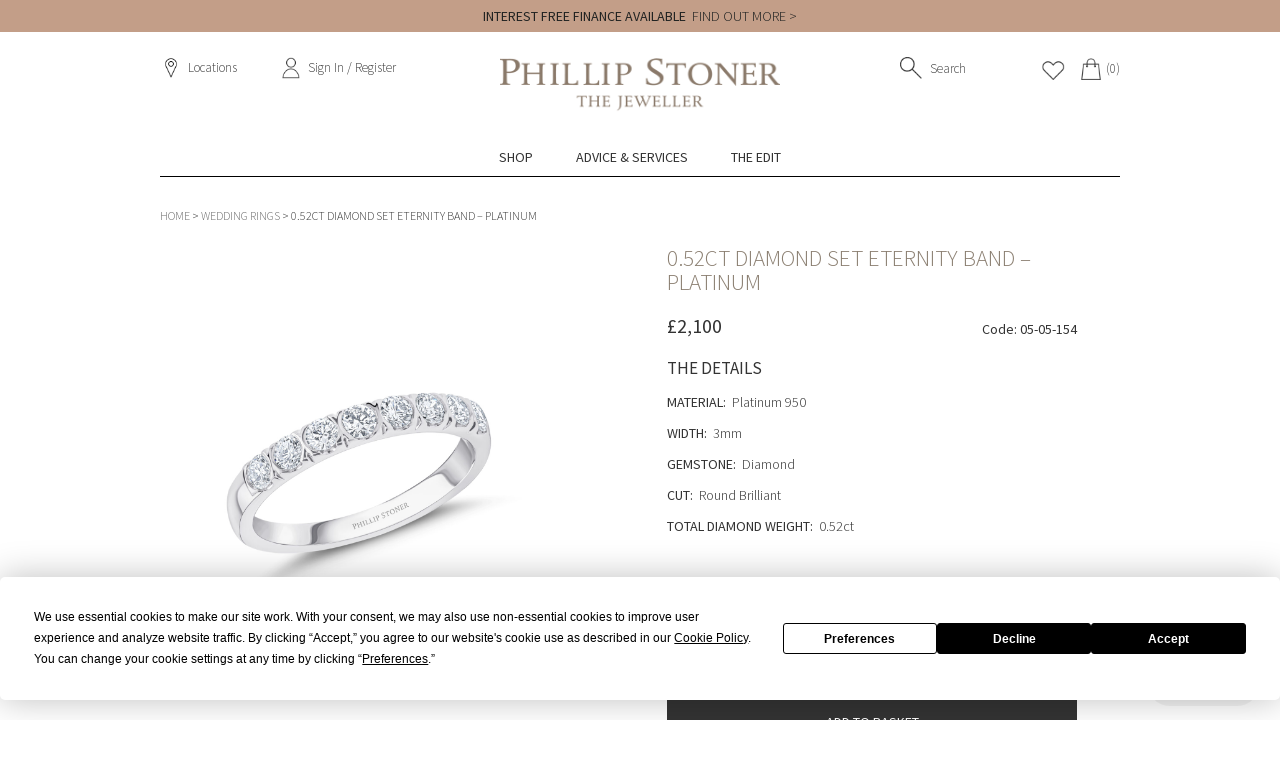

--- FILE ---
content_type: text/html; charset=UTF-8
request_url: https://www.phillipstoner.com/product/0-52ct-diamond-set-eternity-band-platinum/
body_size: 29349
content:
	<!doctype html>
<html lang="en-GB">

<head>
<!-- Google Tag Manager -->
<script>(function(w,d,s,l,i){w[l]=w[l]||[];w[l].push({'gtm.start':
new Date().getTime(),event:'gtm.js'});var f=d.getElementsByTagName(s)[0],
j=d.createElement(s),dl=l!='dataLayer'?'&l='+l:'';j.async=true;j.src=
'https://www.googletagmanager.com/gtm.js?id='+i+dl;f.parentNode.insertBefore(j,f);
})(window,document,'script','dataLayer','GTM-P4Z47HC');</script>
<!-- End Google Tag Manager -->

<link rel="preconnect" href="https://fonts.gstatic.com">
<link href="https://fonts.googleapis.com/css2?family=Source+Sans+Pro:ital,wght@0,300;0,400;0,600;1,300;1,400;1,600&display=swap" rel="stylesheet">
<meta http-equiv="x-ua-compatible" content="IE=edge">
<meta name="viewport" content="width=device-width, initial-scale=1">
<meta http-equiv="Content-Type" content="text/html; charset=UTF-8" />
<meta name="google-site-verification" content="5ibgm5aHboqN8VgnH-PgNiwEvREF9lxM01SEfMjQTzY" />
<title>0.52ct Diamond Set Eternity Band - Platinum - Phillip Stoner The Jeweller </title>

<link rel="stylesheet" href="https://www.phillipstoner.com/wp-content/themes/phillipstoner/style.css?version=7.03.1" type="text/css" media="screen" />
<link rel="pingback" href="https://www.phillipstoner.com/xmlrpc.php" />
<link rel="stylesheet" type="text/css" href="//cdn.jsdelivr.net/npm/slick-carousel@1.8.1/slick/slick.css"/>



<script
				type="text/javascript"
				src="https://app.termly.io/resource-blocker/80f2c9b9-6cce-4916-b3f9-bed329dc4faf">
			</script>				<script>document.documentElement.className = document.documentElement.className + ' yes-js js_active js'</script>
			<meta name='robots' content='index, follow, max-image-preview:large, max-snippet:-1, max-video-preview:-1' />

	<!-- This site is optimized with the Yoast SEO plugin v26.7 - https://yoast.com/wordpress/plugins/seo/ -->
	<meta name="description" content="0.52ct Platinum Bar Set Diamond Eternity Band. Wedding Bands &amp; Eternity Rings availble at Phillip Stoner The Jeweller in Leeds &amp; Manchester." />
	<link rel="canonical" href="https://www.phillipstoner.com/product/0-52ct-diamond-set-eternity-band-platinum/" />
	<meta property="og:locale" content="en_GB" />
	<meta property="og:type" content="article" />
	<meta property="og:title" content="0.52ct Diamond Set Eternity Band - Platinum - Phillip Stoner The Jeweller" />
	<meta property="og:description" content="0.52ct Platinum Bar Set Diamond Eternity Band. Wedding Bands &amp; Eternity Rings availble at Phillip Stoner The Jeweller in Leeds &amp; Manchester." />
	<meta property="og:url" content="https://www.phillipstoner.com/product/0-52ct-diamond-set-eternity-band-platinum/" />
	<meta property="og:site_name" content="Phillip Stoner The Jeweller" />
	<meta property="article:modified_time" content="2026-01-09T14:57:51+00:00" />
	<meta property="og:image" content="https://www.phillipstoner.com/wp-content/uploads/2021/04/Platinum-0.52ct-Semi-Rubover-Set-Diamond-Eternity-Ring-Phillip-Stoner-The-Jeweller.jpg" />
	<meta property="og:image:width" content="1600" />
	<meta property="og:image:height" content="1920" />
	<meta property="og:image:type" content="image/jpeg" />
	<meta name="twitter:card" content="summary_large_image" />
	<meta name="twitter:label1" content="Estimated reading time" />
	<meta name="twitter:data1" content="1 minute" />
	<script type="application/ld+json" class="yoast-schema-graph">{"@context":"https://schema.org","@graph":[{"@type":"WebPage","@id":"https://www.phillipstoner.com/product/0-52ct-diamond-set-eternity-band-platinum/","url":"https://www.phillipstoner.com/product/0-52ct-diamond-set-eternity-band-platinum/","name":"0.52ct Diamond Set Eternity Band - Platinum - Phillip Stoner The Jeweller","isPartOf":{"@id":"https://www.phillipstoner.com/#website"},"primaryImageOfPage":{"@id":"https://www.phillipstoner.com/product/0-52ct-diamond-set-eternity-band-platinum/#primaryimage"},"image":{"@id":"https://www.phillipstoner.com/product/0-52ct-diamond-set-eternity-band-platinum/#primaryimage"},"thumbnailUrl":"https://www.phillipstoner.com/wp-content/uploads/2021/04/Platinum-0.52ct-Semi-Rubover-Set-Diamond-Eternity-Ring-Phillip-Stoner-The-Jeweller.jpg","datePublished":"2021-04-27T11:00:45+00:00","dateModified":"2026-01-09T14:57:51+00:00","description":"0.52ct Platinum Bar Set Diamond Eternity Band. Wedding Bands & Eternity Rings availble at Phillip Stoner The Jeweller in Leeds & Manchester.","breadcrumb":{"@id":"https://www.phillipstoner.com/product/0-52ct-diamond-set-eternity-band-platinum/#breadcrumb"},"inLanguage":"en-GB","potentialAction":[{"@type":"ReadAction","target":["https://www.phillipstoner.com/product/0-52ct-diamond-set-eternity-band-platinum/"]}]},{"@type":"ImageObject","inLanguage":"en-GB","@id":"https://www.phillipstoner.com/product/0-52ct-diamond-set-eternity-band-platinum/#primaryimage","url":"https://www.phillipstoner.com/wp-content/uploads/2021/04/Platinum-0.52ct-Semi-Rubover-Set-Diamond-Eternity-Ring-Phillip-Stoner-The-Jeweller.jpg","contentUrl":"https://www.phillipstoner.com/wp-content/uploads/2021/04/Platinum-0.52ct-Semi-Rubover-Set-Diamond-Eternity-Ring-Phillip-Stoner-The-Jeweller.jpg","width":1600,"height":1920,"caption":"Platinum 0.52ct Semi Rubover-Set Diamond Eternity Ring - Phillip Stoner The Jeweller"},{"@type":"BreadcrumbList","@id":"https://www.phillipstoner.com/product/0-52ct-diamond-set-eternity-band-platinum/#breadcrumb","itemListElement":[{"@type":"ListItem","position":1,"name":"Shop","item":"https://www.phillipstoner.com/shop/"},{"@type":"ListItem","position":2,"name":"0.52ct Diamond Set Eternity Band &#8211; Platinum"}]},{"@type":"WebSite","@id":"https://www.phillipstoner.com/#website","url":"https://www.phillipstoner.com/","name":"Phillip Stoner The Jeweller","description":"","potentialAction":[{"@type":"SearchAction","target":{"@type":"EntryPoint","urlTemplate":"https://www.phillipstoner.com/?s={search_term_string}"},"query-input":{"@type":"PropertyValueSpecification","valueRequired":true,"valueName":"search_term_string"}}],"inLanguage":"en-GB"}]}</script>
	<!-- / Yoast SEO plugin. -->


<link rel='dns-prefetch' href='//analytics.sitewit.com' />
<link rel="alternate" title="oEmbed (JSON)" type="application/json+oembed" href="https://www.phillipstoner.com/wp-json/oembed/1.0/embed?url=https%3A%2F%2Fwww.phillipstoner.com%2Fproduct%2F0-52ct-diamond-set-eternity-band-platinum%2F" />
<link rel="alternate" title="oEmbed (XML)" type="text/xml+oembed" href="https://www.phillipstoner.com/wp-json/oembed/1.0/embed?url=https%3A%2F%2Fwww.phillipstoner.com%2Fproduct%2F0-52ct-diamond-set-eternity-band-platinum%2F&#038;format=xml" />
<style id='wp-img-auto-sizes-contain-inline-css' type='text/css'>
img:is([sizes=auto i],[sizes^="auto," i]){contain-intrinsic-size:3000px 1500px}
/*# sourceURL=wp-img-auto-sizes-contain-inline-css */
</style>
<link rel='stylesheet' id='font-awesome-css' href='https://www.phillipstoner.com/wp-content/plugins/woocommerce-ajax-filters/berocket/assets/css/font-awesome.min.css?ver=061a5b364b6123fbe0863ad37fb45061' type='text/css' media='all' />
<style id='font-awesome-inline-css' type='text/css'>
[data-font="FontAwesome"]:before {font-family: 'FontAwesome' !important;content: attr(data-icon) !important;speak: none !important;font-weight: normal !important;font-variant: normal !important;text-transform: none !important;line-height: 1 !important;font-style: normal !important;-webkit-font-smoothing: antialiased !important;-moz-osx-font-smoothing: grayscale !important;}
/*# sourceURL=font-awesome-inline-css */
</style>
<link rel='stylesheet' id='berocket_aapf_widget-style-css' href='https://www.phillipstoner.com/wp-content/plugins/woocommerce-ajax-filters/assets/frontend/css/fullmain.min.css?ver=1.6.9.4' type='text/css' media='all' />
<style id='wp-emoji-styles-inline-css' type='text/css'>

	img.wp-smiley, img.emoji {
		display: inline !important;
		border: none !important;
		box-shadow: none !important;
		height: 1em !important;
		width: 1em !important;
		margin: 0 0.07em !important;
		vertical-align: -0.1em !important;
		background: none !important;
		padding: 0 !important;
	}
/*# sourceURL=wp-emoji-styles-inline-css */
</style>
<link rel='stylesheet' id='wp-block-library-css' href='https://www.phillipstoner.com/wp-includes/css/dist/block-library/style.min.css?ver=061a5b364b6123fbe0863ad37fb45061' type='text/css' media='all' />
<link rel='stylesheet' id='wc-blocks-style-css' href='https://www.phillipstoner.com/wp-content/plugins/woocommerce/assets/client/blocks/wc-blocks.css?ver=wc-9.9.6' type='text/css' media='all' />
<style id='global-styles-inline-css' type='text/css'>
:root{--wp--preset--aspect-ratio--square: 1;--wp--preset--aspect-ratio--4-3: 4/3;--wp--preset--aspect-ratio--3-4: 3/4;--wp--preset--aspect-ratio--3-2: 3/2;--wp--preset--aspect-ratio--2-3: 2/3;--wp--preset--aspect-ratio--16-9: 16/9;--wp--preset--aspect-ratio--9-16: 9/16;--wp--preset--color--black: #000000;--wp--preset--color--cyan-bluish-gray: #abb8c3;--wp--preset--color--white: #ffffff;--wp--preset--color--pale-pink: #f78da7;--wp--preset--color--vivid-red: #cf2e2e;--wp--preset--color--luminous-vivid-orange: #ff6900;--wp--preset--color--luminous-vivid-amber: #fcb900;--wp--preset--color--light-green-cyan: #7bdcb5;--wp--preset--color--vivid-green-cyan: #00d084;--wp--preset--color--pale-cyan-blue: #8ed1fc;--wp--preset--color--vivid-cyan-blue: #0693e3;--wp--preset--color--vivid-purple: #9b51e0;--wp--preset--gradient--vivid-cyan-blue-to-vivid-purple: linear-gradient(135deg,rgb(6,147,227) 0%,rgb(155,81,224) 100%);--wp--preset--gradient--light-green-cyan-to-vivid-green-cyan: linear-gradient(135deg,rgb(122,220,180) 0%,rgb(0,208,130) 100%);--wp--preset--gradient--luminous-vivid-amber-to-luminous-vivid-orange: linear-gradient(135deg,rgb(252,185,0) 0%,rgb(255,105,0) 100%);--wp--preset--gradient--luminous-vivid-orange-to-vivid-red: linear-gradient(135deg,rgb(255,105,0) 0%,rgb(207,46,46) 100%);--wp--preset--gradient--very-light-gray-to-cyan-bluish-gray: linear-gradient(135deg,rgb(238,238,238) 0%,rgb(169,184,195) 100%);--wp--preset--gradient--cool-to-warm-spectrum: linear-gradient(135deg,rgb(74,234,220) 0%,rgb(151,120,209) 20%,rgb(207,42,186) 40%,rgb(238,44,130) 60%,rgb(251,105,98) 80%,rgb(254,248,76) 100%);--wp--preset--gradient--blush-light-purple: linear-gradient(135deg,rgb(255,206,236) 0%,rgb(152,150,240) 100%);--wp--preset--gradient--blush-bordeaux: linear-gradient(135deg,rgb(254,205,165) 0%,rgb(254,45,45) 50%,rgb(107,0,62) 100%);--wp--preset--gradient--luminous-dusk: linear-gradient(135deg,rgb(255,203,112) 0%,rgb(199,81,192) 50%,rgb(65,88,208) 100%);--wp--preset--gradient--pale-ocean: linear-gradient(135deg,rgb(255,245,203) 0%,rgb(182,227,212) 50%,rgb(51,167,181) 100%);--wp--preset--gradient--electric-grass: linear-gradient(135deg,rgb(202,248,128) 0%,rgb(113,206,126) 100%);--wp--preset--gradient--midnight: linear-gradient(135deg,rgb(2,3,129) 0%,rgb(40,116,252) 100%);--wp--preset--font-size--small: 13px;--wp--preset--font-size--medium: 20px;--wp--preset--font-size--large: 36px;--wp--preset--font-size--x-large: 42px;--wp--preset--spacing--20: 0.44rem;--wp--preset--spacing--30: 0.67rem;--wp--preset--spacing--40: 1rem;--wp--preset--spacing--50: 1.5rem;--wp--preset--spacing--60: 2.25rem;--wp--preset--spacing--70: 3.38rem;--wp--preset--spacing--80: 5.06rem;--wp--preset--shadow--natural: 6px 6px 9px rgba(0, 0, 0, 0.2);--wp--preset--shadow--deep: 12px 12px 50px rgba(0, 0, 0, 0.4);--wp--preset--shadow--sharp: 6px 6px 0px rgba(0, 0, 0, 0.2);--wp--preset--shadow--outlined: 6px 6px 0px -3px rgb(255, 255, 255), 6px 6px rgb(0, 0, 0);--wp--preset--shadow--crisp: 6px 6px 0px rgb(0, 0, 0);}:where(.is-layout-flex){gap: 0.5em;}:where(.is-layout-grid){gap: 0.5em;}body .is-layout-flex{display: flex;}.is-layout-flex{flex-wrap: wrap;align-items: center;}.is-layout-flex > :is(*, div){margin: 0;}body .is-layout-grid{display: grid;}.is-layout-grid > :is(*, div){margin: 0;}:where(.wp-block-columns.is-layout-flex){gap: 2em;}:where(.wp-block-columns.is-layout-grid){gap: 2em;}:where(.wp-block-post-template.is-layout-flex){gap: 1.25em;}:where(.wp-block-post-template.is-layout-grid){gap: 1.25em;}.has-black-color{color: var(--wp--preset--color--black) !important;}.has-cyan-bluish-gray-color{color: var(--wp--preset--color--cyan-bluish-gray) !important;}.has-white-color{color: var(--wp--preset--color--white) !important;}.has-pale-pink-color{color: var(--wp--preset--color--pale-pink) !important;}.has-vivid-red-color{color: var(--wp--preset--color--vivid-red) !important;}.has-luminous-vivid-orange-color{color: var(--wp--preset--color--luminous-vivid-orange) !important;}.has-luminous-vivid-amber-color{color: var(--wp--preset--color--luminous-vivid-amber) !important;}.has-light-green-cyan-color{color: var(--wp--preset--color--light-green-cyan) !important;}.has-vivid-green-cyan-color{color: var(--wp--preset--color--vivid-green-cyan) !important;}.has-pale-cyan-blue-color{color: var(--wp--preset--color--pale-cyan-blue) !important;}.has-vivid-cyan-blue-color{color: var(--wp--preset--color--vivid-cyan-blue) !important;}.has-vivid-purple-color{color: var(--wp--preset--color--vivid-purple) !important;}.has-black-background-color{background-color: var(--wp--preset--color--black) !important;}.has-cyan-bluish-gray-background-color{background-color: var(--wp--preset--color--cyan-bluish-gray) !important;}.has-white-background-color{background-color: var(--wp--preset--color--white) !important;}.has-pale-pink-background-color{background-color: var(--wp--preset--color--pale-pink) !important;}.has-vivid-red-background-color{background-color: var(--wp--preset--color--vivid-red) !important;}.has-luminous-vivid-orange-background-color{background-color: var(--wp--preset--color--luminous-vivid-orange) !important;}.has-luminous-vivid-amber-background-color{background-color: var(--wp--preset--color--luminous-vivid-amber) !important;}.has-light-green-cyan-background-color{background-color: var(--wp--preset--color--light-green-cyan) !important;}.has-vivid-green-cyan-background-color{background-color: var(--wp--preset--color--vivid-green-cyan) !important;}.has-pale-cyan-blue-background-color{background-color: var(--wp--preset--color--pale-cyan-blue) !important;}.has-vivid-cyan-blue-background-color{background-color: var(--wp--preset--color--vivid-cyan-blue) !important;}.has-vivid-purple-background-color{background-color: var(--wp--preset--color--vivid-purple) !important;}.has-black-border-color{border-color: var(--wp--preset--color--black) !important;}.has-cyan-bluish-gray-border-color{border-color: var(--wp--preset--color--cyan-bluish-gray) !important;}.has-white-border-color{border-color: var(--wp--preset--color--white) !important;}.has-pale-pink-border-color{border-color: var(--wp--preset--color--pale-pink) !important;}.has-vivid-red-border-color{border-color: var(--wp--preset--color--vivid-red) !important;}.has-luminous-vivid-orange-border-color{border-color: var(--wp--preset--color--luminous-vivid-orange) !important;}.has-luminous-vivid-amber-border-color{border-color: var(--wp--preset--color--luminous-vivid-amber) !important;}.has-light-green-cyan-border-color{border-color: var(--wp--preset--color--light-green-cyan) !important;}.has-vivid-green-cyan-border-color{border-color: var(--wp--preset--color--vivid-green-cyan) !important;}.has-pale-cyan-blue-border-color{border-color: var(--wp--preset--color--pale-cyan-blue) !important;}.has-vivid-cyan-blue-border-color{border-color: var(--wp--preset--color--vivid-cyan-blue) !important;}.has-vivid-purple-border-color{border-color: var(--wp--preset--color--vivid-purple) !important;}.has-vivid-cyan-blue-to-vivid-purple-gradient-background{background: var(--wp--preset--gradient--vivid-cyan-blue-to-vivid-purple) !important;}.has-light-green-cyan-to-vivid-green-cyan-gradient-background{background: var(--wp--preset--gradient--light-green-cyan-to-vivid-green-cyan) !important;}.has-luminous-vivid-amber-to-luminous-vivid-orange-gradient-background{background: var(--wp--preset--gradient--luminous-vivid-amber-to-luminous-vivid-orange) !important;}.has-luminous-vivid-orange-to-vivid-red-gradient-background{background: var(--wp--preset--gradient--luminous-vivid-orange-to-vivid-red) !important;}.has-very-light-gray-to-cyan-bluish-gray-gradient-background{background: var(--wp--preset--gradient--very-light-gray-to-cyan-bluish-gray) !important;}.has-cool-to-warm-spectrum-gradient-background{background: var(--wp--preset--gradient--cool-to-warm-spectrum) !important;}.has-blush-light-purple-gradient-background{background: var(--wp--preset--gradient--blush-light-purple) !important;}.has-blush-bordeaux-gradient-background{background: var(--wp--preset--gradient--blush-bordeaux) !important;}.has-luminous-dusk-gradient-background{background: var(--wp--preset--gradient--luminous-dusk) !important;}.has-pale-ocean-gradient-background{background: var(--wp--preset--gradient--pale-ocean) !important;}.has-electric-grass-gradient-background{background: var(--wp--preset--gradient--electric-grass) !important;}.has-midnight-gradient-background{background: var(--wp--preset--gradient--midnight) !important;}.has-small-font-size{font-size: var(--wp--preset--font-size--small) !important;}.has-medium-font-size{font-size: var(--wp--preset--font-size--medium) !important;}.has-large-font-size{font-size: var(--wp--preset--font-size--large) !important;}.has-x-large-font-size{font-size: var(--wp--preset--font-size--x-large) !important;}
/*# sourceURL=global-styles-inline-css */
</style>

<style id='classic-theme-styles-inline-css' type='text/css'>
/*! This file is auto-generated */
.wp-block-button__link{color:#fff;background-color:#32373c;border-radius:9999px;box-shadow:none;text-decoration:none;padding:calc(.667em + 2px) calc(1.333em + 2px);font-size:1.125em}.wp-block-file__button{background:#32373c;color:#fff;text-decoration:none}
/*# sourceURL=/wp-includes/css/classic-themes.min.css */
</style>
<link rel='stylesheet' id='contact-form-7-css' href='https://www.phillipstoner.com/wp-content/plugins/contact-form-7/includes/css/styles.css?ver=6.1.4' type='text/css' media='all' />
<link rel='stylesheet' id='woocommerce-layout-css' href='https://www.phillipstoner.com/wp-content/plugins/woocommerce/assets/css/woocommerce-layout.css?ver=9.9.6' type='text/css' media='all' />
<link rel='stylesheet' id='woocommerce-smallscreen-css' href='https://www.phillipstoner.com/wp-content/plugins/woocommerce/assets/css/woocommerce-smallscreen.css?ver=9.9.6' type='text/css' media='only screen and (max-width: 768px)' />
<link rel='stylesheet' id='woocommerce-general-css' href='https://www.phillipstoner.com/wp-content/plugins/woocommerce/assets/css/woocommerce.css?ver=9.9.6' type='text/css' media='all' />
<style id='woocommerce-inline-inline-css' type='text/css'>
.woocommerce form .form-row .required { visibility: visible; }
/*# sourceURL=woocommerce-inline-inline-css */
</style>
<link rel='stylesheet' id='yith_wcas_frontend-css' href='https://www.phillipstoner.com/wp-content/plugins/yith-woocommerce-ajax-search-premium/assets/css/yith_wcas_ajax_search.css?ver=1.38.0' type='text/css' media='all' />
<style id='yith_wcas_frontend-inline-css' type='text/css'>

                .autocomplete-suggestion{
                    padding-right: 0px;
                }
                .woocommerce .autocomplete-suggestion  span.yith_wcas_result_on_sale,
                .autocomplete-suggestion  span.yith_wcas_result_on_sale{
                        background: rgb(128,39,39);
                        color: #ffffff
                }
                .woocommerce .autocomplete-suggestion  span.yith_wcas_result_outofstock,
                .autocomplete-suggestion  span.yith_wcas_result_outofstock{
                        background: #7a7a7a;
                        color: #ffffff
                }
                .woocommerce .autocomplete-suggestion  span.yith_wcas_result_featured,
                .autocomplete-suggestion  span.yith_wcas_result_featured{
                        background: #c0392b;
                        color: #ffffff
                }
                .autocomplete-suggestion img{
                    width: 50px;
                }
                .autocomplete-suggestion .yith_wcas_result_content .title{
                    color: rgb(51,51,51);
                }
                .autocomplete-suggestion{
                                    min-height: 60px;
                                }
/*# sourceURL=yith_wcas_frontend-inline-css */
</style>
<link rel='stylesheet' id='jquery-selectBox-css' href='https://www.phillipstoner.com/wp-content/plugins/yith-woocommerce-wishlist-premium/assets/css/jquery.selectBox.css?ver=1.2.0' type='text/css' media='all' />
<link rel='stylesheet' id='yith-wcwl-font-awesome-css' href='https://www.phillipstoner.com/wp-content/plugins/yith-woocommerce-wishlist-premium/assets/css/font-awesome.css?ver=4.7.0' type='text/css' media='all' />
<link rel='stylesheet' id='woocommerce_prettyPhoto_css-css' href='//www.phillipstoner.com/wp-content/plugins/woocommerce/assets/css/prettyPhoto.css?ver=3.1.6' type='text/css' media='all' />
<link rel='stylesheet' id='yith-wcwl-main-css' href='https://www.phillipstoner.com/wp-content/plugins/yith-woocommerce-wishlist-premium/assets/css/style.css?ver=4.11.0' type='text/css' media='all' />
<style id='yith-wcwl-main-inline-css' type='text/css'>
 :root { --color-add-to-wishlist-background: #333333; --color-add-to-wishlist-text: #FFFFFF; --color-add-to-wishlist-border: #333333; --color-add-to-wishlist-background-hover: #333333; --color-add-to-wishlist-text-hover: #FFFFFF; --color-add-to-wishlist-border-hover: #333333; --rounded-corners-radius: 16px; --color-add-to-cart-background: #333333; --color-add-to-cart-text: #FFFFFF; --color-add-to-cart-border: #333333; --color-add-to-cart-background-hover: #4F4F4F; --color-add-to-cart-text-hover: #FFFFFF; --color-add-to-cart-border-hover: #4F4F4F; --add-to-cart-rounded-corners-radius: 16px; --color-button-style-1-background: #333333; --color-button-style-1-text: #FFFFFF; --color-button-style-1-border: #333333; --color-button-style-1-background-hover: #4F4F4F; --color-button-style-1-text-hover: #FFFFFF; --color-button-style-1-border-hover: #4F4F4F; --color-button-style-2-background: #333333; --color-button-style-2-text: #FFFFFF; --color-button-style-2-border: #333333; --color-button-style-2-background-hover: #4F4F4F; --color-button-style-2-text-hover: #FFFFFF; --color-button-style-2-border-hover: #4F4F4F; --color-wishlist-table-background: #FFFFFF; --color-wishlist-table-text: #6d6c6c; --color-wishlist-table-border: #FFFFFF; --color-headers-background: #F4F4F4; --color-share-button-color: #FFFFFF; --color-share-button-color-hover: #FFFFFF; --color-fb-button-background: #39599E; --color-fb-button-background-hover: #595A5A; --color-tw-button-background: #45AFE2; --color-tw-button-background-hover: #595A5A; --color-pr-button-background: #AB2E31; --color-pr-button-background-hover: #595A5A; --color-em-button-background: rgb(77,75,77); --color-em-button-background-hover: rgb(12,12,12); --color-wa-button-background: rgb(4,137,4); --color-wa-button-background-hover: #595A5A; --feedback-duration: 3s; --modal-colors-overlay: #0000004d; --modal-colors-icon: #007565; --modal-colors-primary-button: #007565; --modal-colors-primary-button-hover: #007565; --modal-colors-primary-button-text: #fff; --modal-colors-primary-button-text-hover: #fff; --modal-colors-secondary-button: #e8e8e8; --modal-colors-secondary-button-hover: #d8d8d8; --modal-colors-secondary-button-text: #777; --modal-colors-secondary-button-text-hover: #777; --color-ask-an-estimate-background: #333333; --color-ask-an-estimate-text: #FFFFFF; --color-ask-an-estimate-border: #333333; --color-ask-an-estimate-background-hover: #4F4F4F; --color-ask-an-estimate-text-hover: #FFFFFF; --color-ask-an-estimate-border-hover: #4F4F4F; --ask-an-estimate-rounded-corners-radius: 16px; --tooltip-color-background: #333; --tooltip-color-text: #fff } 
 :root { --color-add-to-wishlist-background: #333333; --color-add-to-wishlist-text: #FFFFFF; --color-add-to-wishlist-border: #333333; --color-add-to-wishlist-background-hover: #333333; --color-add-to-wishlist-text-hover: #FFFFFF; --color-add-to-wishlist-border-hover: #333333; --rounded-corners-radius: 16px; --color-add-to-cart-background: #333333; --color-add-to-cart-text: #FFFFFF; --color-add-to-cart-border: #333333; --color-add-to-cart-background-hover: #4F4F4F; --color-add-to-cart-text-hover: #FFFFFF; --color-add-to-cart-border-hover: #4F4F4F; --add-to-cart-rounded-corners-radius: 16px; --color-button-style-1-background: #333333; --color-button-style-1-text: #FFFFFF; --color-button-style-1-border: #333333; --color-button-style-1-background-hover: #4F4F4F; --color-button-style-1-text-hover: #FFFFFF; --color-button-style-1-border-hover: #4F4F4F; --color-button-style-2-background: #333333; --color-button-style-2-text: #FFFFFF; --color-button-style-2-border: #333333; --color-button-style-2-background-hover: #4F4F4F; --color-button-style-2-text-hover: #FFFFFF; --color-button-style-2-border-hover: #4F4F4F; --color-wishlist-table-background: #FFFFFF; --color-wishlist-table-text: #6d6c6c; --color-wishlist-table-border: #FFFFFF; --color-headers-background: #F4F4F4; --color-share-button-color: #FFFFFF; --color-share-button-color-hover: #FFFFFF; --color-fb-button-background: #39599E; --color-fb-button-background-hover: #595A5A; --color-tw-button-background: #45AFE2; --color-tw-button-background-hover: #595A5A; --color-pr-button-background: #AB2E31; --color-pr-button-background-hover: #595A5A; --color-em-button-background: rgb(77,75,77); --color-em-button-background-hover: rgb(12,12,12); --color-wa-button-background: rgb(4,137,4); --color-wa-button-background-hover: #595A5A; --feedback-duration: 3s; --modal-colors-overlay: #0000004d; --modal-colors-icon: #007565; --modal-colors-primary-button: #007565; --modal-colors-primary-button-hover: #007565; --modal-colors-primary-button-text: #fff; --modal-colors-primary-button-text-hover: #fff; --modal-colors-secondary-button: #e8e8e8; --modal-colors-secondary-button-hover: #d8d8d8; --modal-colors-secondary-button-text: #777; --modal-colors-secondary-button-text-hover: #777; --color-ask-an-estimate-background: #333333; --color-ask-an-estimate-text: #FFFFFF; --color-ask-an-estimate-border: #333333; --color-ask-an-estimate-background-hover: #4F4F4F; --color-ask-an-estimate-text-hover: #FFFFFF; --color-ask-an-estimate-border-hover: #4F4F4F; --ask-an-estimate-rounded-corners-radius: 16px; --tooltip-color-background: #333; --tooltip-color-text: #fff } 
/*# sourceURL=yith-wcwl-main-inline-css */
</style>
<link rel='stylesheet' id='brands-styles-css' href='https://www.phillipstoner.com/wp-content/plugins/woocommerce/assets/css/brands.css?ver=9.9.6' type='text/css' media='all' />
<link rel='stylesheet' id='select2-css' href='https://www.phillipstoner.com/wp-content/plugins/woocommerce-ajax-filters/assets/frontend/css/select2.min.css?ver=061a5b364b6123fbe0863ad37fb45061' type='text/css' media='all' />
<link rel='stylesheet' id='pwb-styles-frontend-css' href='https://www.phillipstoner.com/wp-content/plugins/perfect-woocommerce-brands/build/frontend/css/style.css?ver=3.6.8' type='text/css' media='all' />
<link rel='stylesheet' id='my-style-css' href='https://www.phillipstoner.com/wp-content/themes/phillipstoner/style.css?ver=2.0' type='text/css' media='all' />
<link rel='stylesheet' id='boxzilla-css' href='https://www.phillipstoner.com/wp-content/plugins/boxzilla/assets/css/styles.css?ver=3.4.5' type='text/css' media='all' />
<script type="text/javascript" src="https://www.phillipstoner.com/wp-includes/js/jquery/jquery.min.js?ver=3.7.1" id="jquery-core-js"></script>
<script type="text/javascript" src="https://www.phillipstoner.com/wp-includes/js/jquery/jquery-migrate.min.js?ver=3.4.1" id="jquery-migrate-js"></script>
<script type="text/javascript" src="https://www.phillipstoner.com/wp-content/plugins/woocommerce/assets/js/flexslider/jquery.flexslider.min.js?ver=2.7.2-wc.9.9.6" id="flexslider-js" defer="defer" data-wp-strategy="defer"></script>
<script type="text/javascript" id="wc-single-product-js-extra">
/* <![CDATA[ */
var wc_single_product_params = {"i18n_required_rating_text":"Please select a rating","i18n_rating_options":["1 of 5 stars","2 of 5 stars","3 of 5 stars","4 of 5 stars","5 of 5 stars"],"i18n_product_gallery_trigger_text":"View full-screen image gallery","review_rating_required":"yes","flexslider":{"rtl":false,"animation":"slide","smoothHeight":true,"directionNav":false,"controlNav":"thumbnails","slideshow":false,"animationSpeed":500,"animationLoop":false,"allowOneSlide":false},"zoom_enabled":"","zoom_options":[],"photoswipe_enabled":"","photoswipe_options":{"shareEl":false,"closeOnScroll":false,"history":false,"hideAnimationDuration":0,"showAnimationDuration":0},"flexslider_enabled":"1"};
//# sourceURL=wc-single-product-js-extra
/* ]]> */
</script>
<script type="text/javascript" src="https://www.phillipstoner.com/wp-content/plugins/woocommerce/assets/js/frontend/single-product.min.js?ver=9.9.6" id="wc-single-product-js" defer="defer" data-wp-strategy="defer"></script>
<script type="text/javascript" src="https://www.phillipstoner.com/wp-content/plugins/woocommerce/assets/js/jquery-blockui/jquery.blockUI.min.js?ver=2.7.0-wc.9.9.6" id="jquery-blockui-js" defer="defer" data-wp-strategy="defer"></script>
<script type="text/javascript" src="https://www.phillipstoner.com/wp-content/plugins/woocommerce/assets/js/js-cookie/js.cookie.min.js?ver=2.1.4-wc.9.9.6" id="js-cookie-js" defer="defer" data-wp-strategy="defer"></script>
<script type="text/javascript" id="woocommerce-js-extra">
/* <![CDATA[ */
var woocommerce_params = {"ajax_url":"/wp-admin/admin-ajax.php","wc_ajax_url":"/?wc-ajax=%%endpoint%%","i18n_password_show":"Show password","i18n_password_hide":"Hide password"};
//# sourceURL=woocommerce-js-extra
/* ]]> */
</script>
<script type="text/javascript" src="https://www.phillipstoner.com/wp-content/plugins/woocommerce/assets/js/frontend/woocommerce.min.js?ver=9.9.6" id="woocommerce-js" defer="defer" data-wp-strategy="defer"></script>
<script type="text/javascript" id="kk-fb-script-js-extra">
/* <![CDATA[ */
var kkfbFetchCartItems = {"ajax_url":"https://www.phillipstoner.com/wp-admin/admin-ajax.php","action":"kk_fb_wc_fetchcartitems","nonce":"6a1485e037","currency":"GBP"};
//# sourceURL=kk-fb-script-js-extra
/* ]]> */
</script>
<script type="text/javascript" src="https://www.phillipstoner.com/wp-content/plugins/kliken-ads-pixel-for-meta/assets/kk-fb-script.js?ver=1.2.2" id="kk-fb-script-js"></script>
<link rel="https://api.w.org/" href="https://www.phillipstoner.com/wp-json/" /><link rel="alternate" title="JSON" type="application/json" href="https://www.phillipstoner.com/wp-json/wp/v2/product/5439" /><link rel="EditURI" type="application/rsd+xml" title="RSD" href="https://www.phillipstoner.com/xmlrpc.php?rsd" />

		<!-- GA Google Analytics @ https://m0n.co/ga -->
		<script async src="https://www.googletagmanager.com/gtag/js?id=UA-48483741-1"></script>
		<script>
			window.dataLayer = window.dataLayer || [];
			function gtag(){dataLayer.push(arguments);}
			gtag('js', new Date());
			gtag('config', 'UA-48483741-1');
		</script>

	<style></style>	<noscript><style>.woocommerce-product-gallery{ opacity: 1 !important; }</style></noscript>
	        <style>
            label[for="payment_method_financegateway"] img {
                          }
          </style>
        <script>(()=>{var o=[],i={};["on","off","toggle","show"].forEach((l=>{i[l]=function(){o.push([l,arguments])}})),window.Boxzilla=i,window.boxzilla_queue=o})();</script><link rel="icon" href="https://www.phillipstoner.com/wp-content/uploads/2021/06/cropped-Phillip-Stoner-Kitemark-1-32x32.png" sizes="32x32" />
<link rel="icon" href="https://www.phillipstoner.com/wp-content/uploads/2021/06/cropped-Phillip-Stoner-Kitemark-1-192x192.png" sizes="192x192" />
<link rel="apple-touch-icon" href="https://www.phillipstoner.com/wp-content/uploads/2021/06/cropped-Phillip-Stoner-Kitemark-1-180x180.png" />
<meta name="msapplication-TileImage" content="https://www.phillipstoner.com/wp-content/uploads/2021/06/cropped-Phillip-Stoner-Kitemark-1-270x270.png" />
				<style type="text/css" id="c4wp-checkout-css">
					.woocommerce-checkout .c4wp_captcha_field {
						margin-bottom: 10px;
						margin-top: 15px;
						position: relative;
						display: inline-block;
					}
				</style>
								<style type="text/css" id="c4wp-v3-badge-css">
					.grecaptcha-badge {
						width: 70px !important;
						overflow: hidden !important;
						transition: all 0.3s ease !important;
						left: 4px !important;
					}
					.grecaptcha-badge:hover {
						width: 256px !important;
					}
				</style>
								<style type="text/css" id="c4wp-v3-lp-form-css">
					.login #login, .login #lostpasswordform {
						min-width: 350px !important;
					}
					.wpforms-field-c4wp iframe {
						width: 100% !important;
					}
				</style>
							<style type="text/css" id="c4wp-v3-lp-form-css">
				.login #login, .login #lostpasswordform {
					min-width: 350px !important;
				}
				.wpforms-field-c4wp iframe {
					width: 100% !important;
				}
			</style>
			<script>
	jQuery(document).ready(function($){
		
		$('#mobile_menu_toggle').click(function(){
			$('ul.active').removeClass('active');
			$('#mobile_menu_toggle').toggleClass('active');
			$('#main_nav').toggleClass('active');
			$('body').toggleClass('menu_open');
			if($('#main_nav').hasClass('active')){
				$('.activ8').removeClass('activ8');
				//$('#main_nav .menu-main_menu-container ul.menu > li#menu-item-22 > ul.sub-menu').addClass('active');
				//$('#main_nav .menu-main_menu-container ul.menu > li#menu-item-22 > ul.sub-menu > li:first-child > ul.sub-menu').addClass('active');
			}
		});
		$('#menu-main_menu > li > a').click(function(e){
			//e.preventDefault();
			$(this).siblings('.sub-menu').toggleClass('active');
			$(this).parent('li').siblings().children('ul').removeClass('active');
			$(this).parent('li').siblings('li').children('a').removeClass('activ8');
			$(this).toggleClass('activ8');
		});
		$('#menu-main_menu > li > ul > li > a').click(function(e){
			//e.preventDefault();
			$(this).siblings('.sub-menu').toggleClass('active');
			$(this).parent('li').siblings().children('ul').removeClass('active');
			$(this).parent('li').siblings('li').children('a').removeClass('activ8');
			$(this).toggleClass('activ8');
		});
		
		$('#mobile_header input#yith-s').click(function(){
			$('#mobile_menu_toggle').removeClass('active');
			$('#main_nav').removeClass('active');
			
		});
	});
</script>
<!--Start of Zopim Live Chat Script-->
<script type="text/javascript">
window.$zopim||(function(d,s){var z=$zopim=function(c){z._.push(c)},$=z.s=
d.createElement(s),e=d.getElementsByTagName(s)[0];z.set=function(o){z.set.
_.push(o)};z._=[];z.set._=[];$.async=!0;$.setAttribute('charset','utf-8');
$.src='//v2.zopim.com/?41hMAysdhpjhaP1Twg4tgi5GXIIht41a';z.t=+new Date;$.
type='text/javascript';e.parentNode.insertBefore($,e)})(document,'script');
</script>
<!--End of Zopim Live Chat Script-->
<script src="/jquery.cycle2.min.js"></script>
<script src="/jquery.cycle2.center.js"></script>
<meta http-equiv="Cache-Control" content="no-cache, no-store, must-revalidate">
<meta http-equiv="Pragma" content="no-cache">
<meta http-equiv="Expires" content="0">
<link rel='stylesheet' id='globalpayments-secure-payment-fields-gateways-blocks-css' href='https://www.phillipstoner.com/wp-content/plugins/global-payments-woocommerce/assets/frontend/css/globalpayments-secure-payment-fields.css?ver=1.16.1' type='text/css' media='all' />
</head>

<body data-rsssl=1>
	<!-- Google Tag Manager (noscript) -->
	<noscript><iframe src="https://www.googletagmanager.com/ns.html?id=GTM-P4Z47HC" height="0" width="0" style="display:none;visibility:hidden"></iframe></noscript>
	<!-- End Google Tag Manager (noscript) -->

	<!--<div id="pre_header_wrapper">
		<div id="pre_header" class="container">
			FREE SUNDAY NIGHT STAY AT DAKOTA LEEDS WHEN YOU SPEND &pound;3000+&nbsp;&nbsp;&nbsp;<a href="https://www.phillipstoner.com/dakota-hotel-special-offer/ " style="color: #fff;font-weight:bold">FIND OUT MORE</a>
		</div>
	</div>-->
	<div id="header_wrapper" class="">
		<div id="pre_header_wrapper">
			<div id="pre_header" class="container" style="font-weight:500;">
				INTEREST FREE FINANCE AVAILABLE&nbsp;&nbsp;<a href="https://www.phillipstoner.com/interest-free-finance/ " style="color: #212322; font-weight:300;">FIND OUT MORE ></a>
			</div>
		</div>
		<div id="header" class="container">
			<div id="inner_header_wrapper">
				<div id="header_logo_wrapper">
					<a href="/" id="header_logo" title="Phillip Stoner The Jeweller">
						<img src="/images/Phillip_Stoner_The_Jeweller_Logo.png" alt="Phillip Stoner The Jeweller">
					</a>
				</div>
				<div id="header_left">
					<a href="/store-locator/" id="header_locations_link">Locations</a>
					
											<a href="/my-account/" id="header_myaccount_link">Sign In / Register</a>
										
				</div>
				<div id="header_right">
					<div id="search_sidebar_wrapper">
						
<ul id="header_search_wrapper">
<li id="yith_woocommerce_ajax_search-2" class="widget woocommerce widget_product_search yith_woocommerce_ajax_search"><div class="yith-ajaxsearchform-container ">
	<form role="search" method="get" id="yith-ajaxsearchform" action="https://www.phillipstoner.com/">
		<div class="yith-ajaxsearchform-container">
			<div class="yith-ajaxsearchform-select">
									<input type="hidden" name="post_type" class="yit_wcas_post_type" id="yit_wcas_post_type" value="product" />
				
							</div>
			<div class="search-navigation">
				<label class="screen-reader-text" for="yith-s">Search for:</label>
				<input type="search" value="" name="s" id="yith-s" class="yith-s" placeholder="Search" data-append-to=".search-navigation" data-loader-icon="https://www.phillipstoner.com/images/loader.gif" data-min-chars="3" />
			</div>
							<input type="submit" title="Search" id="yith-searchsubmit" value="Search" />
								</div>
	</form>
</div>
</li>
</ul>


					</div>
											<a href="/wishlist/" id="header_wishlist_link">&nbsp;</a>
															<a href="#" id="header_basket_link">(0)</a>
					
<ul id="header_basket_list">
<li id="woocommerce_widget_cart-2" class="widget woocommerce widget_shopping_cart"><div class="widget_shopping_cart_content"></div></li>
</ul>


				</div>
				<div class="clear"></div>
				<div id="mobile_header">
					<div id="mobile_search_sidebar_wrapper">
						
<ul id="header_search_wrapper">
<li id="yith_woocommerce_ajax_search-2" class="widget woocommerce widget_product_search yith_woocommerce_ajax_search"><div class="yith-ajaxsearchform-container ">
	<form role="search" method="get" id="yith-ajaxsearchform" action="https://www.phillipstoner.com/">
		<div class="yith-ajaxsearchform-container">
			<div class="yith-ajaxsearchform-select">
									<input type="hidden" name="post_type" class="yit_wcas_post_type" id="yit_wcas_post_type" value="product" />
				
							</div>
			<div class="search-navigation">
				<label class="screen-reader-text" for="yith-s">Search for:</label>
				<input type="search" value="" name="s" id="yith-s" class="yith-s" placeholder="Search" data-append-to=".search-navigation" data-loader-icon="https://www.phillipstoner.com/images/loader.gif" data-min-chars="3" />
			</div>
							<input type="submit" title="Search" id="yith-searchsubmit" value="Search" />
								</div>
	</form>
</div>
</li>
</ul>


					</div>
					<div id="mobile_menu_toggle">
						<span id="toggle_top" class="bar"></span>
						<span id="toggle_middle" class="bar"></span>
						<span id="toggle_bottom" class="bar"></span>
					</div>
					<div class="clear"></div>
				</div>
				<div id="main_nav_wrapper">
				<div id="main_nav">
					<div class="menu-main_menu-container"><ul id="menu-main_menu" class="menu"><li id="menu-item-22" class="menu-item menu-item-type-custom menu-item-object-custom menu-item-has-children menu-item-22"><a href="#">Shop</a>
<ul class="sub-menu">
	<li id="menu-item-6369" class="submenu_header menu-item menu-item-type-custom menu-item-object-custom menu-item-has-children menu-item-6369"><a href="#">Rings</a>
	<ul class="sub-menu">
		<li id="menu-item-29" class="menu-item menu-item-type-taxonomy menu-item-object-product_cat menu-item-29"><a href="https://www.phillipstoner.com/product-category/engagement-rings/">Engagement Rings</a></li>
		<li id="menu-item-30" class="menu-item menu-item-type-taxonomy menu-item-object-product_cat current-product-ancestor current-menu-parent current-product-parent menu-item-30"><a href="https://www.phillipstoner.com/product-category/wedding-rings/">Wedding Rings</a></li>
		<li id="menu-item-31" class="menu-item menu-item-type-taxonomy menu-item-object-product_cat current-product-ancestor current-menu-parent current-product-parent menu-item-31"><a href="https://www.phillipstoner.com/product-category/eternity-rings/">Eternity Rings</a></li>
		<li id="menu-item-32" class="menu-item menu-item-type-taxonomy menu-item-object-product_cat menu-item-32"><a href="https://www.phillipstoner.com/product-category/cocktail-rings/">Cocktail Rings</a></li>
		<li id="menu-item-77264" class="menu-item menu-item-type-taxonomy menu-item-object-product_cat menu-item-77264"><a href="https://www.phillipstoner.com/product-category/ethical-sustainable-diamond-rings/">Provenance Rings</a></li>
	</ul>
</li>
	<li id="menu-item-33" class="submenu_header menu-item menu-item-type-custom menu-item-object-custom menu-item-has-children menu-item-33"><a href="#">Fine Jewellery</a>
	<ul class="sub-menu">
		<li id="menu-item-34" class="menu-item menu-item-type-taxonomy menu-item-object-product_cat menu-item-34"><a href="https://www.phillipstoner.com/product-category/earrings/">Earrings</a></li>
		<li id="menu-item-35" class="menu-item menu-item-type-taxonomy menu-item-object-product_cat menu-item-35"><a href="https://www.phillipstoner.com/product-category/bracelets/">Bracelets &amp; Bangles</a></li>
		<li id="menu-item-36" class="menu-item menu-item-type-taxonomy menu-item-object-product_cat menu-item-36"><a href="https://www.phillipstoner.com/product-category/necklaces-lockets/">Necklaces &amp; Lockets</a></li>
		<li id="menu-item-38" class="menu-item menu-item-type-taxonomy menu-item-object-product_cat menu-item-38"><a href="https://www.phillipstoner.com/product-category/cufflinks/">Cufflinks</a></li>
		<li id="menu-item-39" class="menu-item menu-item-type-taxonomy menu-item-object-product_cat menu-item-39"><a href="https://www.phillipstoner.com/product-category/mens-jewellery/">Men&#8217;s Jewellery</a></li>
	</ul>
</li>
	<li id="menu-item-77343" class="submenu_header menu-item menu-item-type-custom menu-item-object-custom menu-item-has-children menu-item-77343"><a href="#">Lab Grown Diamonds</a>
	<ul class="sub-menu">
		<li id="menu-item-74584" class="menu-item menu-item-type-taxonomy menu-item-object-product_cat menu-item-74584"><a href="https://www.phillipstoner.com/product-category/lab-grown-diamond-engagement-rings/">Lab Grown Diamond Rings</a></li>
		<li id="menu-item-33583" class="menu-item menu-item-type-taxonomy menu-item-object-product_cat menu-item-33583"><a href="https://www.phillipstoner.com/product-category/lab-grown-diamond-jewellery/">Lab Grown Diamond Jewellery</a></li>
	</ul>
</li>
	<li id="menu-item-43" class="submenu_header menu-item menu-item-type-custom menu-item-object-custom menu-item-has-children menu-item-43"><a href="#">Archive Sale</a>
	<ul class="sub-menu">
		<li id="menu-item-44" class="menu-item menu-item-type-taxonomy menu-item-object-product_cat menu-item-44"><a href="https://www.phillipstoner.com/product-category/fine-jewellery-sale/">Fine Jewellery Sale</a></li>
		<li id="menu-item-22200" class="menu-item menu-item-type-taxonomy menu-item-object-product_cat menu-item-22200"><a href="https://www.phillipstoner.com/product-category/pre-owned-jewellery/">Pre-owned Jewellery</a></li>
	</ul>
</li>
</ul>
</li>
<li id="menu-item-23" class="menu-item menu-item-type-custom menu-item-object-custom menu-item-has-children menu-item-23"><a href="#">Advice &#038; Services</a>
<ul class="sub-menu">
	<li id="menu-item-47" class="submenu_header menu-item menu-item-type-custom menu-item-object-custom menu-item-has-children menu-item-47"><a href="#">Jewellery Advice</a>
	<ul class="sub-menu">
		<li id="menu-item-450" class="menu-item menu-item-type-post_type menu-item-object-page menu-item-450"><a href="https://www.phillipstoner.com/diamonds-the-5-cs/">Diamonds – The 5 C’s</a></li>
		<li id="menu-item-449" class="menu-item menu-item-type-post_type menu-item-object-page menu-item-449"><a href="https://www.phillipstoner.com/precious-metals/">Precious Metals</a></li>
		<li id="menu-item-451" class="menu-item menu-item-type-post_type menu-item-object-page menu-item-451"><a href="https://www.phillipstoner.com/ring-sizing-guide/">Ring Sizing Guide</a></li>
	</ul>
</li>
	<li id="menu-item-51" class="submenu_header menu-item menu-item-type-custom menu-item-object-custom menu-item-has-children menu-item-51"><a href="#">The Workshop</a>
	<ul class="sub-menu">
		<li id="menu-item-454" class="menu-item menu-item-type-post_type menu-item-object-page menu-item-454"><a href="https://www.phillipstoner.com/bespoke-jewellery-design/">Bespoke Jewellery Design</a></li>
		<li id="menu-item-4732" class="menu-item menu-item-type-post_type menu-item-object-page menu-item-4732"><a href="https://www.phillipstoner.com/store-locator/phillip-stoner-jewellery-workshop-leeds/">Repairs &#038; Restorations</a></li>
		<li id="menu-item-452" class="menu-item menu-item-type-post_type menu-item-object-page menu-item-452"><a href="https://www.phillipstoner.com/jewellery-valuations/">Jewellery Valuations</a></li>
		<li id="menu-item-77406" class="menu-item menu-item-type-post_type menu-item-object-page menu-item-77406"><a href="https://www.phillipstoner.com/jewellery-insurance/">Jewellery Insurance</a></li>
	</ul>
</li>
	<li id="menu-item-55" class="submenu_header menu-item menu-item-type-custom menu-item-object-custom menu-item-has-children menu-item-55"><a href="#">Shopping In-Store</a>
	<ul class="sub-menu">
		<li id="menu-item-5977" class="menu-item menu-item-type-post_type menu-item-object-page menu-item-5977"><a href="https://www.phillipstoner.com/store-locator/">Store Locator</a></li>
		<li id="menu-item-6909" class="menu-item menu-item-type-post_type menu-item-object-page menu-item-6909"><a href="https://www.phillipstoner.com/about-phillip-stoner-the-jeweller/">About Phillip Stoner</a></li>
	</ul>
</li>
	<li id="menu-item-5606" class="submenu_header menu-item menu-item-type-custom menu-item-object-custom menu-item-has-children menu-item-5606"><a href="#">Shopping Online</a>
	<ul class="sub-menu">
		<li id="menu-item-5612" class="menu-item menu-item-type-post_type menu-item-object-page menu-item-5612"><a href="https://www.phillipstoner.com/virtual-jewellery-consultations/">Virtual Consultations</a></li>
		<li id="menu-item-458" class="menu-item menu-item-type-post_type menu-item-object-page menu-item-458"><a href="https://www.phillipstoner.com/delivery-returns/">Delivery &#038; Returns</a></li>
		<li id="menu-item-4730" class="menu-item menu-item-type-post_type menu-item-object-page menu-item-4730"><a href="https://www.phillipstoner.com/interest-free-finance/">Interest Free Finance</a></li>
	</ul>
</li>
</ul>
</li>
<li id="menu-item-32132" class="menu-item menu-item-type-post_type menu-item-object-page menu-item-32132"><a href="https://www.phillipstoner.com/the-edit/">The Edit</a></li>
</ul></div>					<div class="clear"></div>
					<div id="mobile_sub_menu_items">
						<ul>
							<li>
													<a href="/my-account/" id="header_myaccount_link">Sign In / Register</a>
													</li>
							<li>
								<a href="/wishlist/" id="header_wishlist_link">My Favourites</a>
							</li>
							<li>
								<a href="/store-locator/" id="header_locations_link">Locations</a>
							</li>
						</ul>

					</div>
				</div>
				</div>
			</div>
		</div>
		
	</div>
	<div id="content_wrapper">
		<div id="main_content" class="container">
			
	<nav class="woocommerce-breadcrumb" aria-label="Breadcrumb"><a href="https://www.phillipstoner.com">Home</a> &gt; <a href="https://www.phillipstoner.com/product-category/wedding-rings/">Wedding Rings</a> &gt; 0.52ct Diamond Set Eternity Band &#8211; Platinum</nav>
					
			<div class="woocommerce-notices-wrapper"></div><div id="product-5439" class="product type-product post-5439 status-publish first instock product_cat-eternity-rings product_cat-wedding-rings has-post-thumbnail taxable shipping-taxable purchasable product-type-variable has-default-attributes">
	<div id="product_left">
		<div class="woocommerce_product-gallery" style="position: relative;opacity 1; transition opacity 0.25s ease-in-out 0s;">
			<figure class="woocommerce-product-gallery__wrapper cycle-slideshow" data-cycle-slides="> div" data-cycle-center-horz="true" data-cycle-center-vert="false" data-cycle-pager="#no-template-pager" data-cycle-pager-template="" data-cycle-timeout="0">
							<div class="woocommerce-product-gallery__image flex-active-slide">
					<img width="1600" height="1920" src="https://www.phillipstoner.com/wp-content/uploads/2021/04/Platinum-0.52ct-Semi-Rubover-Set-Diamond-Eternity-Ring-Phillip-Stoner-The-Jeweller.jpg" class="attachment-full size-full" alt="Platinum 0.52ct Semi Rubover-Set Diamond Eternity Ring - Phillip Stoner The Jeweller" decoding="async" fetchpriority="high" srcset="https://www.phillipstoner.com/wp-content/uploads/2021/04/Platinum-0.52ct-Semi-Rubover-Set-Diamond-Eternity-Ring-Phillip-Stoner-The-Jeweller.jpg 1600w, https://www.phillipstoner.com/wp-content/uploads/2021/04/Platinum-0.52ct-Semi-Rubover-Set-Diamond-Eternity-Ring-Phillip-Stoner-The-Jeweller-750x900.jpg 750w, https://www.phillipstoner.com/wp-content/uploads/2021/04/Platinum-0.52ct-Semi-Rubover-Set-Diamond-Eternity-Ring-Phillip-Stoner-The-Jeweller-1000x1200.jpg 1000w, https://www.phillipstoner.com/wp-content/uploads/2021/04/Platinum-0.52ct-Semi-Rubover-Set-Diamond-Eternity-Ring-Phillip-Stoner-The-Jeweller-768x922.jpg 768w, https://www.phillipstoner.com/wp-content/uploads/2021/04/Platinum-0.52ct-Semi-Rubover-Set-Diamond-Eternity-Ring-Phillip-Stoner-The-Jeweller-1280x1536.jpg 1280w, https://www.phillipstoner.com/wp-content/uploads/2021/04/Platinum-0.52ct-Semi-Rubover-Set-Diamond-Eternity-Ring-Phillip-Stoner-The-Jeweller-350x420.jpg 350w, https://www.phillipstoner.com/wp-content/uploads/2021/04/Platinum-0.52ct-Semi-Rubover-Set-Diamond-Eternity-Ring-Phillip-Stoner-The-Jeweller-700x840.jpg 700w" sizes="(max-width: 1600px) 100vw, 1600px" />				</div>
															
		</figure>	
	</div>
<style>
	#product_left .woocommerce-product-gallery__image video{
		width:100%;
		height:auto;
		max-width:663.867px;
		-webkit-object-fit:cover;
	}
	.woocommerce-product-gallery__image{
		margin-left: 0px !important;
	}
</style>

		<div class="clear"></div>
		<div class="under_image_links">
			<a href="#boxzilla-6380" id="hint_link">Share</a>
			<span id="dekstop_wishlist_wrapper">
				
<div
	class="yith-wcwl-add-to-wishlist add-to-wishlist-5439 yith-wcwl-add-to-wishlist--button_default-style yith-wcwl-add-to-wishlist--single wishlist-fragment on-first-load"
	data-fragment-ref="5439"
	data-fragment-options="{&quot;base_url&quot;:&quot;&quot;,&quot;product_id&quot;:5439,&quot;parent_product_id&quot;:0,&quot;product_type&quot;:&quot;variable&quot;,&quot;is_single&quot;:true,&quot;in_default_wishlist&quot;:false,&quot;show_view&quot;:true,&quot;browse_wishlist_text&quot;:&quot;View Favourites&quot;,&quot;already_in_wishslist_text&quot;:&quot;Added to Favourites&quot;,&quot;product_added_text&quot;:&quot;This item has been saved to your Favourites&quot;,&quot;available_multi_wishlist&quot;:false,&quot;disable_wishlist&quot;:false,&quot;show_count&quot;:false,&quot;ajax_loading&quot;:false,&quot;loop_position&quot;:&quot;before_image&quot;,&quot;product_image&quot;:&quot;&quot;,&quot;label_popup&quot;:&quot;Add to Favourites&quot;,&quot;show_exists&quot;:true,&quot;add_to_wishlist_modal&quot;:&quot;default&quot;,&quot;item&quot;:&quot;add_to_wishlist&quot;}"
>
	</div>
			</span>
		</div>
				<div id="ifc_details_link">
			<h3>THIS ITEM IS ELIGIBLE FOR <span>0% INTEREST FREE FINANCE</span></h3>
			<h4><a href="#" id="ifc_eligible">View finance calculator</a></h4>
		</div>
					</div>
	<div id="product_right">
		<div class="summary entry-summary">
			<h1 class="product_title entry-title">0.52ct Diamond Set Eternity Band &#8211; Platinum</h1><div class="product_meta">

	
	
		<span class="sku_wrapper">Code: <span class="sku">05-05-428</span></span>

	
	
	
	
</div>
<p class="price"><span class="woocommerce-Price-amount amount"><bdi><span class="woocommerce-Price-currencySymbol">&pound;</span>2,100</bdi></span></p>
    <style>
      .woocommerce-variation-price {
        display: none;
      }
    </style>
    <script>
      jQuery(document).ready(function($) {
        var priceselector = '.product p.price';
        var originalprice = $(priceselector).html();
        var variationselector = '.single_variation .woocommerce-variation-price';
        var variationprice = $(variationselector).html();
        
        		
        $( document ).on('show_variation', function() {
	        var variationselector = '.single_variation .woocommerce-variation-price';
			var variationprice = $(variationselector).html();
			if(variationprice){ 
	        	$(priceselector).html($('.single_variation .woocommerce-variation-price').html());        
	        }
	        
        });
        $( document ).on('hide_variation', function() {
          
          $(priceselector).html(originalprice);
          
        });
      });
    </script>
  <div class="woocommerce-product-details__short-description">
	<p>0.52ct Platinum Bar Set Diamond Eternity Band. Wedding Bands &amp; Eternity Rings availble at Phillip Stoner The Jeweller in Leeds &amp; Manchester.</p>
</div>
<h2>The details</h2>

		<table class="woocommerce-product-attributes shop_attributes">
		<tr class="woocommerce-product-attributes-item woocommerce-product-attributes-item--attribute_pa_material">
			<th class="woocommerce-product-attributes-item__label">Material:&nbsp;&nbsp;</th>
			<td class="woocommerce-product-attributes-item__value"><p>Platinum 950</p>
</td>
		</tr>
	</table>
		<table class="woocommerce-product-attributes shop_attributes">
		<tr class="woocommerce-product-attributes-item woocommerce-product-attributes-item--attribute_pa_width">
			<th class="woocommerce-product-attributes-item__label">Width:&nbsp;&nbsp;</th>
			<td class="woocommerce-product-attributes-item__value"><p>3mm</p>
</td>
		</tr>
	</table>
		<table class="woocommerce-product-attributes shop_attributes">
		<tr class="woocommerce-product-attributes-item woocommerce-product-attributes-item--attribute_pa_gemstone">
			<th class="woocommerce-product-attributes-item__label">Gemstone:&nbsp;&nbsp;</th>
			<td class="woocommerce-product-attributes-item__value"><p>Diamond</p>
</td>
		</tr>
	</table>
		<table class="woocommerce-product-attributes shop_attributes">
		<tr class="woocommerce-product-attributes-item woocommerce-product-attributes-item--attribute_pa_cut">
			<th class="woocommerce-product-attributes-item__label">Cut:&nbsp;&nbsp;</th>
			<td class="woocommerce-product-attributes-item__value"><p>Round Brilliant</p>
</td>
		</tr>
	</table>
		<table class="woocommerce-product-attributes shop_attributes">
		<tr class="woocommerce-product-attributes-item woocommerce-product-attributes-item--attribute_pa_total-diamond-weight">
			<th class="woocommerce-product-attributes-item__label">Total Diamond Weight:&nbsp;&nbsp;</th>
			<td class="woocommerce-product-attributes-item__value"><p>0.52ct</p>
</td>
		</tr>
	</table>
	
<h2 class='view_designer_notes_link'><a href='#' >View designer's notes</a></h2><p id='ring_size_guide_link' style='float:right;'><a href='/ring-sizing-guide/' id='sizeguide_button' target='_blank'>View size guide</a></p>
<form class="variations_form cart" action="https://www.phillipstoner.com/product/0-52ct-diamond-set-eternity-band-platinum/" method="post" enctype='multipart/form-data' data-product_id="5439" data-product_variations="[{&quot;attributes&quot;:{&quot;attribute_pa_ring-size&quot;:&quot;&quot;},&quot;availability_html&quot;:&quot;&lt;p class=\&quot;stock in-stock\&quot;&gt;1 in stock&lt;\/p&gt;\n&quot;,&quot;backorders_allowed&quot;:true,&quot;dimensions&quot;:{&quot;length&quot;:&quot;&quot;,&quot;width&quot;:&quot;&quot;,&quot;height&quot;:&quot;&quot;},&quot;dimensions_html&quot;:&quot;N\/A&quot;,&quot;display_price&quot;:2100,&quot;display_regular_price&quot;:2100,&quot;image&quot;:{&quot;title&quot;:&quot;Platinum 0.52ct Semi Rubover-Set Diamond Eternity Ring - Phillip Stoner The Jeweller&quot;,&quot;caption&quot;:&quot;&quot;,&quot;url&quot;:&quot;https:\/\/www.phillipstoner.com\/wp-content\/uploads\/2021\/04\/Platinum-0.52ct-Semi-Rubover-Set-Diamond-Eternity-Ring-Phillip-Stoner-The-Jeweller.jpg&quot;,&quot;alt&quot;:&quot;Platinum 0.52ct Semi Rubover-Set Diamond Eternity Ring - Phillip Stoner The Jeweller&quot;,&quot;src&quot;:&quot;https:\/\/www.phillipstoner.com\/wp-content\/uploads\/2021\/04\/Platinum-0.52ct-Semi-Rubover-Set-Diamond-Eternity-Ring-Phillip-Stoner-The-Jeweller.jpg&quot;,&quot;srcset&quot;:&quot;https:\/\/www.phillipstoner.com\/wp-content\/uploads\/2021\/04\/Platinum-0.52ct-Semi-Rubover-Set-Diamond-Eternity-Ring-Phillip-Stoner-The-Jeweller.jpg 1600w, https:\/\/www.phillipstoner.com\/wp-content\/uploads\/2021\/04\/Platinum-0.52ct-Semi-Rubover-Set-Diamond-Eternity-Ring-Phillip-Stoner-The-Jeweller-750x900.jpg 750w, https:\/\/www.phillipstoner.com\/wp-content\/uploads\/2021\/04\/Platinum-0.52ct-Semi-Rubover-Set-Diamond-Eternity-Ring-Phillip-Stoner-The-Jeweller-1000x1200.jpg 1000w, https:\/\/www.phillipstoner.com\/wp-content\/uploads\/2021\/04\/Platinum-0.52ct-Semi-Rubover-Set-Diamond-Eternity-Ring-Phillip-Stoner-The-Jeweller-768x922.jpg 768w, https:\/\/www.phillipstoner.com\/wp-content\/uploads\/2021\/04\/Platinum-0.52ct-Semi-Rubover-Set-Diamond-Eternity-Ring-Phillip-Stoner-The-Jeweller-1280x1536.jpg 1280w, https:\/\/www.phillipstoner.com\/wp-content\/uploads\/2021\/04\/Platinum-0.52ct-Semi-Rubover-Set-Diamond-Eternity-Ring-Phillip-Stoner-The-Jeweller-350x420.jpg 350w, https:\/\/www.phillipstoner.com\/wp-content\/uploads\/2021\/04\/Platinum-0.52ct-Semi-Rubover-Set-Diamond-Eternity-Ring-Phillip-Stoner-The-Jeweller-700x840.jpg 700w&quot;,&quot;sizes&quot;:&quot;(max-width: 1600px) 100vw, 1600px&quot;,&quot;full_src&quot;:&quot;https:\/\/www.phillipstoner.com\/wp-content\/uploads\/2021\/04\/Platinum-0.52ct-Semi-Rubover-Set-Diamond-Eternity-Ring-Phillip-Stoner-The-Jeweller.jpg&quot;,&quot;full_src_w&quot;:1600,&quot;full_src_h&quot;:1920,&quot;gallery_thumbnail_src&quot;:&quot;https:\/\/www.phillipstoner.com\/wp-content\/uploads\/2021\/04\/Platinum-0.52ct-Semi-Rubover-Set-Diamond-Eternity-Ring-Phillip-Stoner-The-Jeweller-350x420.jpg&quot;,&quot;gallery_thumbnail_src_w&quot;:350,&quot;gallery_thumbnail_src_h&quot;:420,&quot;thumb_src&quot;:&quot;https:\/\/www.phillipstoner.com\/wp-content\/uploads\/2021\/04\/Platinum-0.52ct-Semi-Rubover-Set-Diamond-Eternity-Ring-Phillip-Stoner-The-Jeweller-350x420.jpg&quot;,&quot;thumb_src_w&quot;:350,&quot;thumb_src_h&quot;:420,&quot;src_w&quot;:1600,&quot;src_h&quot;:1920},&quot;image_id&quot;:75367,&quot;is_downloadable&quot;:false,&quot;is_in_stock&quot;:true,&quot;is_purchasable&quot;:true,&quot;is_sold_individually&quot;:&quot;no&quot;,&quot;is_virtual&quot;:false,&quot;max_qty&quot;:&quot;&quot;,&quot;min_qty&quot;:1,&quot;price_html&quot;:&quot;&quot;,&quot;sku&quot;:&quot;05-05-154&quot;,&quot;variation_description&quot;:&quot;&quot;,&quot;variation_id&quot;:5454,&quot;variation_is_active&quot;:true,&quot;variation_is_visible&quot;:true,&quot;weight&quot;:&quot;&quot;,&quot;weight_html&quot;:&quot;N\/A&quot;}]">
	
			<table class="variations" cellspacing="0" role="presentation">
			<tbody>
														<tr class="attribute-pa_ring-size">
						<th class="label"><label for="pa_ring-size">Ring Size</label></th>
												<td class="value">
							<div>
						<input type="radio" name="attribute_pa_ring-size" value="i" id="pa_ring-size_v_i5439" >
						<label for="pa_ring-size_v_i5439">I</label>
					</div><div>
						<input type="radio" name="attribute_pa_ring-size" value="j" id="pa_ring-size_v_j5439" >
						<label for="pa_ring-size_v_j5439">J</label>
					</div><div>
						<input type="radio" name="attribute_pa_ring-size" value="k" id="pa_ring-size_v_k5439" >
						<label for="pa_ring-size_v_k5439">K</label>
					</div><div>
						<input type="radio" name="attribute_pa_ring-size" value="l" id="pa_ring-size_v_l5439" >
						<label for="pa_ring-size_v_l5439">L</label>
					</div><div>
						<input type="radio" name="attribute_pa_ring-size" value="m" id="pa_ring-size_v_m5439"  checked='checked'>
						<label for="pa_ring-size_v_m5439">M</label>
					</div><div>
						<input type="radio" name="attribute_pa_ring-size" value="n" id="pa_ring-size_v_n5439" >
						<label for="pa_ring-size_v_n5439">N</label>
					</div><div>
						<input type="radio" name="attribute_pa_ring-size" value="o" id="pa_ring-size_v_o5439" >
						<label for="pa_ring-size_v_o5439">O</label>
					</div><div>
						<input type="radio" name="attribute_pa_ring-size" value="p" id="pa_ring-size_v_p5439" >
						<label for="pa_ring-size_v_p5439">P</label>
					</div><div>
						<input type="radio" name="attribute_pa_ring-size" value="q" id="pa_ring-size_v_q5439" >
						<label for="pa_ring-size_v_q5439">Q</label>
					</div>						</td>
					</tr>
					<tr>
						<td colspan="2">
													</td>
					</tr>
							</tbody>
		</table>
		<div class="reset_variations_alert screen-reader-text" role="alert" aria-live="polite" aria-relevant="all"></div>
		
		
		<div class="single_variation_wrap">
			<div class="woocommerce-variation single_variation" role="alert" aria-relevant="additions"></div><div class="woocommerce-variation-add-to-cart variations_button">
	
	<div class="quantity">
		<label class="screen-reader-text" for="quantity_696cec5f549b8">0.52ct Diamond Set Eternity Band - Platinum quantity</label>
	<input
		type="number"
				id="quantity_696cec5f549b8"
		class="input-text qty text"
		name="quantity"
		value="1"
		aria-label="Product quantity"
				min="1"
		max=""
					step="1"
			placeholder=""
			inputmode="numeric"
			autocomplete="off"
			/>
	</div>

	<button type="submit" class="single_add_to_cart_button button alt">Add to basket</button>

	
	<input type="hidden" name="add-to-cart" value="5439" />
	<input type="hidden" name="product_id" value="5439" />
	<input type="hidden" name="variation_id" class="variation_id" value="0" />
</div>
		</div>

			
	</form>

<div id="imegamedia-holder"></div>
<div id="ppcp-recaptcha-v2-container" style="margin:20px 0;"></div>			<div id="form_box_links">
				<a href="#boxzilla-241" id="appt_button">Book an appointment</a>
				<a href="#boxzilla-242" id="qstn_button">Ask a question</a>
				<div class="clear"></div>
			</div>
							<p class="instock_location">In stock at All Phillip Stoner Stores</p>
						
		</div>
	</div>
	<div class="clear"></div>
	<div id="product_lower">
		<div id="product_lower_left">
			
	<h2>Designer&#039;s Notes</h2>

<p>Crafted in Platinum, this unique diamond ring features a row of Round Brilliant Cut Diamonds that have been set inside curved bars of metal giving it an individual look. It compliments our Platinum Engagement Rings beautifully but can also be worn on its own as a Cocktail Ring.</p>
			
									<span id="mobile_wishlist_wrapper">
				
<div
	class="yith-wcwl-add-to-wishlist add-to-wishlist-5439 yith-wcwl-add-to-wishlist--button_default-style yith-wcwl-add-to-wishlist--single wishlist-fragment on-first-load"
	data-fragment-ref="5439"
	data-fragment-options="{&quot;base_url&quot;:&quot;&quot;,&quot;product_id&quot;:5439,&quot;parent_product_id&quot;:0,&quot;product_type&quot;:&quot;variable&quot;,&quot;is_single&quot;:true,&quot;in_default_wishlist&quot;:false,&quot;show_view&quot;:true,&quot;browse_wishlist_text&quot;:&quot;View Favourites&quot;,&quot;already_in_wishslist_text&quot;:&quot;Added to Favourites&quot;,&quot;product_added_text&quot;:&quot;This item has been saved to your Favourites&quot;,&quot;available_multi_wishlist&quot;:false,&quot;disable_wishlist&quot;:false,&quot;show_count&quot;:false,&quot;ajax_loading&quot;:false,&quot;loop_position&quot;:&quot;before_image&quot;,&quot;product_image&quot;:&quot;&quot;,&quot;label_popup&quot;:&quot;Add to Favourites&quot;,&quot;show_exists&quot;:true,&quot;add_to_wishlist_modal&quot;:&quot;default&quot;,&quot;item&quot;:&quot;add_to_wishlist&quot;}"
>
	</div>
			</span>
							
							
		</div>
		<div id="product_lower_right">
													<div id="ifc_wrapper">
						<div id="ifc_header"><h3>Interest Free Finance Calculator</h3></div>
						<div id="ifc_body">
							<div class="ifc_body_row">
								<div class="ifc_body_row_left">
									Price
								</div>
								<div class="ifc_body_row_right">
									&pound;<span id="ifc_price_updater">2100.00</span>
								</div>
								<div class="clear"></div>
							</div>
							<div class="ifc_body_row">
								<div class="ifc_body_row_left">
									Select deposit amount
								</div>
								<div class="ifc_body_row_right">
									&pound;<output for="ifc_deposit_select" id="ifc_deposit_amount" >210.00</output>
								</div>
								<div class="ifc_body_row_left">
									&nbsp;
								</div>
								<div class="ifc_body_row_right" id="deposit_selector_wrapper">
									<input id="ifc_deposit_selector" step="210" min="210" max="1050" type="range" value="210" name="ifc_deposit_select" oninput="javascript:update_ifc_numbers()"/>
									
								</div>
								<div class="clear"></div>
							</div>
							<div class="ifc_body_row">
								<div class="ifc_body_row_left">
									Select repayment period
								</div>
								<div class="ifc_body_row_right">
									<select id="term_of_loan" name="term_of_loan" onchange="javascript:update_ifc_numbers()">
										<option value="12">12 months</option>
										<option value="18">18 months</option>
										<option value="24">24 months</option>
										<option value="36" selected="selected">36 months</option>
									</select>
								</div>
								<div class="clear"></div>
							</div>
							<div class="ifc_body_row">
								<div class="ifc_body_row_left">
									Monthly repayment
								</div>
								<div class="ifc_body_row_right price">
									&pound;<span id="ifc_repayment_amount2">52.50</span>
								</div>
								<div class="clear"></div>
							</div>
							<div class="ifc_body_row last">
								<p>This is a loan of &pound;<output for="amount_of_loan" id="amount_of_loan">1890.00</output> with &pound;<span id="ifc_deposit_amount2" >210.00</span> deposit. 0% APR.</p>
								<p>Repayable by <span id="terms_of_loan2">36</span> monthly repayments of <span style="color:#333;">&pound;</span><span id="ifc_repayment_amount">52.50</span></p>
								<p>Credit is provided subject to affordability, age and status. Minimum spend applies.<br /> <a href="/interest-free-finance/">Terms and conditions apply</a>.</p>
								<p><img src="/images/v12logo.png" width="130"/></p>
								<p><strong>PLEASE NOTE: </strong>At the checkout you will be redirected to our finance partner, V12 Retail Finance to complete your application online.</p>
							</div>
						</div>
						
						
						
					</div>
								
		</div>
		<div class="clear"></div>
	</div>
</div>
<script>
	jQuery(document).ready(function($) {

		//disable unavailable options
		$('.variations_form').change(function(){
			$('.variations_form input[type="radio"]').each(function() {
				$(this).siblings('label').removeClass('radio_disabled');	
			});
			$('.variations_form input[type="radio"]:disabled').each(function() {
				$(this).siblings('label').addClass('radio_disabled');	
			});
            
        });
        
        
	    jQuery( '.variations_form' ).each( function() {
	        jQuery(this).on( 'found_variation', function( event, variation ) {
	            //console.log(variation);//all details here
	            var price = variation.display_price;//selectedprice
	            
	            jQuery('#ifc_price_updater').text(parseFloat(price).toFixed(2));
	            var new_steps = price/10;
	            var new_max_val = new_steps * 5;
	            jQuery('#deposit_selector_wrapper').html('<input id="ifc_deposit_selector" step="'+new_steps+'" min="'+new_steps+'" max="'+new_max_val+'" type="range" value="'+new_steps+'" name="ifc_deposit_select" oninput="javascript:update_ifc_numbers()"/>');
	            update_ifc_numbers();
	        });
	    });
	   });
</script>
<script>
	jQuery(document).ready(function($){
		if($('table.variations tbody > tr').hasClass('attribute-pa_ring-size')){
			$('#ring_size_guide_link').show();
			
		}
		else{
			
		}
		
		//$('body').on('DOMSubtreeModified', '.sku', function(){
		//  var this_sku = $('.sku').text();
		//  console.log(this_sku);
		//});
		var target = document.querySelector('.sku')
		// create an observer instance
		var observer = new MutationObserver(function(mutations) {
		  var this_sku = target.innerText;
		  document.getElementById('baa_sku').innerHTML=this_sku;   
		  document.getElementById('aaq_sku').innerHTML=this_sku;   
		});
		// configuration of the observer:
		var config = { attributes: true, childList: true, characterData: true };
		// pass in the target node, as well as the observer options
		observer.observe(target, config);
		
	});	
	function update_ifc_numbers(){
		var curr_prod_price = parseFloat(document.getElementById("ifc_price_updater").innerHTML.replace(/,/g, ''));
		
		if(curr_prod_price < 300){
			document.getElementById("ifc_wrapper").style.display="none";
			document.getElementById("ifc_details_link").style.display="none";
		}
		else{
			document.getElementById("ifc_wrapper").style.display="block";
			document.getElementById("ifc_details_link").style.display="block";
		}
		var deposit_amount = document.getElementById("ifc_deposit_selector").value;
		var term_of_loan = document.getElementById("term_of_loan").value;
		var amount_of_loan = curr_prod_price - deposit_amount;
		var repayment_amount = amount_of_loan / term_of_loan;
		repayment_amount = parseFloat(repayment_amount).toFixed(2);
		document.getElementById("ifc_deposit_amount").value=parseFloat(deposit_amount).toFixed(2);
		document.getElementById("ifc_deposit_amount2").innerHTML=parseFloat(deposit_amount).toFixed(2);
		document.getElementById("amount_of_loan").value=amount_of_loan.toFixed(2);
		document.getElementById("ifc_repayment_amount").innerHTML=parseFloat(repayment_amount).toFixed(2);
		document.getElementById("ifc_repayment_amount2").innerHTML=parseFloat(repayment_amount).toFixed(2);
		document.getElementById("terms_of_loan2").innerHTML=term_of_loan;
	}
	
</script>

		
	
	
		</div><!--end main content-->
	</div><!--end content wrapper-->
	<div id="footer_wrapper">
		<div id="footer" class="container">
			<div id="footerlinks1" class="footerlinks">
				
<ul>
<li id="nav_menu-2" class="widget widget_nav_menu"><h2 class="widgettitle">Online</h2>
<div class="menu-footer_menu1-container"><ul id="menu-footer_menu1" class="menu"><li id="menu-item-5892" class="menu-item menu-item-type-post_type menu-item-object-page menu-item-5892"><a href="https://www.phillipstoner.com/virtual-jewellery-consultations/">Virtual Consultations</a></li>
<li id="menu-item-5893" class="menu-item menu-item-type-post_type menu-item-object-page menu-item-5893"><a href="https://www.phillipstoner.com/delivery-returns/">Delivery &#038; Returns</a></li>
<li id="menu-item-5895" class="menu-item menu-item-type-post_type menu-item-object-page menu-item-5895"><a href="https://www.phillipstoner.com/ring-sizing-guide/">Ring Sizing Guide</a></li>
<li id="menu-item-5903" class="menu-item menu-item-type-post_type menu-item-object-page menu-item-5903"><a href="https://www.phillipstoner.com/interest-free-finance/">Interest Free Finance</a></li>
<li id="menu-item-5896" class="menu-item menu-item-type-post_type menu-item-object-page menu-item-5896"><a href="https://www.phillipstoner.com/about-phillip-stoner-the-jeweller/">About Us</a></li>
</ul></div></li>
</ul>


				
			</div>
			<div id="footerlinks2" class="footerlinks">
				
<ul>
<li id="nav_menu-4" class="widget widget_nav_menu"><h2 class="widgettitle">In-store</h2>
<div class="menu-footer_menu3-container"><ul id="menu-footer_menu3" class="menu"><li id="menu-item-5898" class="menu-item menu-item-type-post_type menu-item-object-page menu-item-5898"><a href="https://www.phillipstoner.com/store-locator/">Store Locator</a></li>
<li id="menu-item-5899" class="menu-item menu-item-type-post_type menu-item-object-page menu-item-5899"><a href="https://www.phillipstoner.com/bespoke-jewellery-design/">Bespoke Jewellery Design</a></li>
<li id="menu-item-5900" class="menu-item menu-item-type-post_type menu-item-object-page menu-item-5900"><a href="https://www.phillipstoner.com/jewellery-valuations/">Jewellery Valuations</a></li>
<li id="menu-item-5901" class="menu-item menu-item-type-post_type menu-item-object-page menu-item-5901"><a href="https://www.phillipstoner.com/store-locator/phillip-stoner-jewellery-workshop-leeds/">Repairs &#038; Restorations</a></li>
<li id="menu-item-33198" class="menu-item menu-item-type-taxonomy menu-item-object-category menu-item-33198"><a href="https://www.phillipstoner.com/category/news-events/">News &amp; Events</a></li>
</ul></div></li>
</ul>


			</div>
			<div id="footer_right" class="footerlinks">
				<div class="footer_newsletter">
					<h2>Sign up to our newsletter</h2>
					<script>(function() {
	window.mc4wp = window.mc4wp || {
		listeners: [],
		forms: {
			on: function(evt, cb) {
				window.mc4wp.listeners.push(
					{
						event   : evt,
						callback: cb
					}
				);
			}
		}
	}
})();
</script><!-- Mailchimp for WordPress v4.10.9 - https://wordpress.org/plugins/mailchimp-for-wp/ --><form id="mc4wp-form-1" class="mc4wp-form mc4wp-form-6368" method="post" data-id="6368" data-name="Website subscribe" ><div class="mc4wp-form-fields"><input type="email" name="EMAIL" placeholder="Enter your email address"
required=""><input type="submit" value="Subscribe" />
</div><label style="display: none !important;">Leave this field empty if you're human: <input type="text" name="_mc4wp_honeypot" value="" tabindex="-1" autocomplete="off" /></label><input type="hidden" name="_mc4wp_timestamp" value="1768746079" /><input type="hidden" name="_mc4wp_form_id" value="6368" /><input type="hidden" name="_mc4wp_form_element_id" value="mc4wp-form-1" /><div class="mc4wp-response"></div></form><!-- / Mailchimp for WordPress Plugin -->				</div>
				<div class="footer_social_contact">
					
<ul>
<li id="block-2" class="widget widget_block"><a href="https://www.facebook.com/phillipstonerthejeweller"><img loading="lazy" decoding="async" class="alignnone wp-image-5935" src="/wp-content/uploads/2021/05/Facebook.png" alt="Facebook" width="24" height="24" /></a>   <a href="https://www.instagram.com/phillipstonerthejeweller/"><img loading="lazy" decoding="async" class="alignnone wp-image-5936" src="/wp-content/uploads/2021/05/Instagram.png" alt="Instagram" width="24" height="24" srcset="https://www.phillipstoner.com/wp-content/uploads/2021/05/Instagram.png 504w, https://www.phillipstoner.com/wp-content/uploads/2021/05/Instagram-350x350.png 350w" sizes="auto, (max-width: 24px) 100vw, 24px" /></a>    <!--<a href="https://twitter.com/phillipstoner"><img loading="lazy" decoding="async" class="alignnone wp-image-5938" src="/wp-content/uploads/2021/05/Twitter.png" alt="Twitter" width="24" height="24" /></a>-->  <a href="https://www.pinterest.co.uk/phillipstoner/"><img loading="lazy" decoding="async" class="alignnone wp-image-5937" src="/wp-content/uploads/2021/05/Pinterest.png" alt="Pinterest" width="24" height="24" /></a>   <a href="https://www.phillipstoner.com/the-edit/"><img loading="lazy" decoding="async" class="alignnone wp-image-5939" src="/wp-content/uploads/2021/05/Wordpress.png" alt="Wordpress" width="24" height="24" srcset="https://www.phillipstoner.com/wp-content/uploads/2021/05/Wordpress.png 388w, https://www.phillipstoner.com/wp-content/uploads/2021/05/Wordpress-350x350.png 350w" sizes="auto, (max-width: 24px) 100vw, 24px" /></a>
<br />
<br />
<strong>CALL</strong> <a href="tel:01132427888">0113 242 7888</a>      <strong>EMAIL</strong>  <a href="mailto:info@phillipstoner.com">INFO@PHILLIPSTONER.COM</a></li>
</ul>


				</div>
			</div>
			<div class="clear"></div>
			<div id="sub_footer">
				
<ul>
<li id="nav_menu-6" class="widget widget_nav_menu"><div class="menu-admin-container"><ul id="menu-admin" class="menu"><li id="menu-item-5569" class="menu-item menu-item-type-post_type menu-item-object-page menu-item-5569"><a href="https://www.phillipstoner.com/terms-conditions/">Terms &#038; Conditions</a></li>
<li id="menu-item-5568" class="menu-item menu-item-type-post_type menu-item-object-page menu-item-privacy-policy menu-item-5568"><a rel="privacy-policy" href="https://www.phillipstoner.com/privacy-security/">Privacy &#038; Security</a></li>
<li id="menu-item-5567" class="menu-item menu-item-type-post_type menu-item-object-page menu-item-5567"><a href="https://www.phillipstoner.com/cookie-policy/">Cookie Policy</a></li>
<li id="menu-item-5566" class="menu-item menu-item-type-post_type menu-item-object-page menu-item-5566"><a href="https://www.phillipstoner.com/careers-at-phillip-stoner-the-jeweller/">Careers</a></li>
</ul></div></li>
</ul>


				<div class="sub_footer_lower">
					<span id="siteseal" style="float:right;">
<script src="https://seal.godaddy.com/getSeal?sealID=dmkXQNm1aTH9Xh7MjsMFK6s7hX4y2n1WSmMVD6pjapA2fyvriF08b6SUDkK0"></script>
</span>
					<p class="co_info">&copy; 2026 Phillip Stoner The Jeweller. All rights reserved. &nbsp;&nbsp;&nbsp;&nbsp;&nbsp;&nbsp;&nbsp;&nbsp;&nbsp;&nbsp;&nbsp;&nbsp;Phillip Stoner Jewellery Ltd. Registered Office 31-35 County Arcade, Victoria Quarter, Leeds, LS1 6BH, UK.&nbsp;&nbsp;&nbsp;&nbsp;&nbsp;&nbsp;&nbsp;&nbsp;&nbsp;&nbsp;&nbsp;&nbsp;&nbsp;&nbsp;&nbsp;Company No. 01880573.&nbsp;&nbsp;&nbsp;&nbsp;&nbsp;&nbsp;&nbsp;&nbsp;&nbsp;VAT No. 427840736..</p><p>*V12 Interest Free Finance: Credit is provided subject to affordability, age and status. Minimum spend applies.</p><p>This site is protected by reCAPTCHA and the Google
    <a href="https://policies.google.com/privacy" target="_blank">Privacy Policy</a> and
    <a href="https://policies.google.com/terms" target="_blank">Terms of Service</a> apply..
				</div>
			</div>
		</div>
	</div>
	<div id="basket_overlay"></div>	
	<script type="text/javascript" src="//cdn.jsdelivr.net/npm/slick-carousel@1.8.1/slick/slick.min.js"></script>
	<script type="text/javascript">
		jQuery(document).ready(function($){
				$('.multiple-items').slick({
			        infinite: true,
			        autoplay: false,
			        slidesToShow: 3,
			        slidesToScroll: 1,
			        responsive: [
				    {
				      breakpoint: 1280,
				      settings: {
				        slidesToShow: 2,
				        slidesToScroll: 1
				        
				      }
				    },
				    {
				      breakpoint: 600,
				      settings: {
				        slidesToShow: 1,
				        slidesToScroll: 1
				      }
				    }
				    // You can unslick at a given breakpoint now by adding:
				    // settings: "unslick"
				    // instead of a settings object
				  ]
		    	});
		    	$('.multiple-items2').slick({
			        infinite: true,
			        autoplay: false,
			        slidesToShow: 3,
			        slidesToScroll: 1,
			        responsive: [
				    {
				      breakpoint: 1280,
				      settings: {
				        slidesToShow: 2,
				        slidesToScroll: 1
				        
				      }
				    },
				    {
				      breakpoint: 600,
				      settings: {
				        slidesToShow: 1,
				        slidesToScroll: 1
				      }
				    }
				    // You can unslick at a given breakpoint now by adding:
				    // settings: "unslick"
				    // instead of a settings object
				  ]
		    	});
			$('#mobile_search_sidebar_wrapper #yith-s').attr('placeholder', 'SEARCH PHILLIP STONER');
			
			$('.filter_trigger').click(function(){
				$('body').toggleClass('sidebar_is_open');
			});
			
			$(".view_designer_notes_link a").click(function() {
			    $('html, body').animate({
			        scrollTop: $("#product_lower").offset().top - 133
			    }, 2000);
			});
			$("#ifc_eligible").click(function() {
			    $('html, body').animate({
			        scrollTop: $("#product_lower").offset().top - 133
			    }, 2000);
			});
			$('#header_basket_link').click(function(){
				$('.widget_shopping_cart').toggle();
				$('body').toggleClass('minicartopen');
			});
			$('#basket_overlay').click(function(){
				$('body').removeClass('minicartopen');
				$('.widget_shopping_cart').hide();

			});
			
			$('#main_nav ul#menu-main_menu ul.sub-menu li.submenu_header > a').click(function(e){
				//e.preventDefault();
			})
		});
		
		function copy_to_clipboard(){
			var copyText = document.getElementById("share_url");
			copyText.select();
			copyText.setSelectionRange(0, 99999); /* For mobile devices */
			document.execCommand("copy");
			document.getElementById("share_copy_button").value="Link copied";
		}
		</script>
		
	
<div style="display: none;"><div id="boxzilla-box-6380-content"><div class="form_logo"><img src="https://www.phillipstoner.com/wp-content/uploads/2020/08/psj_logo_new.png" alt="" width="600" height="120" /></div>
<h1 style="text-align: center;">Share</h1>
<p><input type='text' id='share_url' name='share_url' value='https://www.phillipstoner.com/product/0-52ct-diamond-set-eternity-band-platinum/' readonly class='psj_input'/><input type='button' id='share_copy_button' name='share_copy_button' value='Copy to clipboard' class='psj_button' onclick='copy_to_clipboard()'/></p><p>You can copy this link into emails, text messages or post it on social media.</p><h2>Share now</h2><a target="_blank" href="https://wa.me/?text=0.52ct+Diamond+Set+Eternity+Band+%26%238211%3B+Platinum+https%3A%2F%2Fwww.phillipstoner.com%2Fproduct%2F0-52ct-diamond-set-eternity-band-platinum%2F" class="share-links"><svg width="25px" height="26px" viewBox="0 0 25 26" version="1.1" class="ShareModal_share-links__item-icon__3QV9k"><g id="Share-on-PDP" stroke="none" stroke-width="1" fill="none" fill-rule="evenodd"><g id="Store-stock-desktop-Copy" transform="translate(-350.000000, -620.000000)" fill="#312C30"><g id="Modal" transform="translate(324.000000, 382.000000)"><g id="Group-22" transform="translate(26.000000, 238.000000)"><g id="Fill-2" transform="translate(0.000191, 0.352011)"><path d="M12.4930254,22.8048889 C10.6686921,22.8048889 8.87252543,22.3188333 7.3016921,21.4008889 C7.1326921,21.3026667 6.94202543,21.2521111 6.75063654,21.2521111 C6.65385877,21.2521111 6.55708099,21.2643889 6.46174765,21.2903889 L3.04635877,22.2278333 L4.23585877,19.6068889 C4.39763654,19.2501111 4.35574765,18.8348333 4.12752543,18.5170556 C2.85424765,16.7533889 2.18185877,14.6697778 2.18185877,12.4937222 C2.18185877,6.80766667 6.8076921,2.18183333 12.4930254,2.18183333 C18.179081,2.18183333 22.8041921,6.80766667 22.8041921,12.4937222 C22.8041921,18.1790556 18.179081,22.8048889 12.4930254,22.8048889 M12.4930254,8.8817842e-14 C5.60446988,8.8817842e-14 -8.17124146e-14,5.60444444 -8.17124146e-14,12.4937222 C-8.17124146e-14,14.9167778 0.687580988,17.2445 1.99552543,19.2645556 L0.0975254325,23.4447778 C-0.0772523453,23.8304444 -0.0136967897,24.2818333 0.260747655,24.6032222 C0.470914321,24.8502222 0.775692099,24.9867222 1.09058099,24.9867222 C1.18735877,24.9867222 1.28341432,24.9737222 1.37946988,24.9477222 L6.60908099,23.5126667 C8.41391432,24.4782778 10.4383032,24.9867222 12.4930254,24.9867222 C19.381581,24.9867222 24.9867477,19.3822778 24.9867477,12.4937222 C24.9867477,5.60444444 19.381581,8.8817842e-14 12.4930254,8.8817842e-14" id="Fill-1"></path><path d="M17.2960921,14.3639167 C16.7732032,14.0511944 16.0921477,13.7016389 15.4753699,13.9544167 C15.0030365,14.14725 14.7011477,14.88825 14.3949254,15.2659722 C14.237481,15.46025 14.0497032,15.4905833 13.808481,15.3930833 C12.0332588,14.6853056 10.6733143,13.5008611 9.69398099,11.8679167 C9.52786988,11.6136944 9.55748099,11.4143611 9.75753654,11.1789167 C10.0536477,10.8300833 10.4248699,10.4350278 10.5050365,9.96558333 C10.5852032,9.49613889 10.3649254,8.94725 10.1706477,8.52908333 C9.92292543,7.99463889 9.6455921,7.23269444 9.11042543,6.93080556 C8.61786988,6.65275 7.97075877,6.80802778 7.53164765,7.16480556 C6.77620321,7.78158333 6.41075877,8.74647222 6.4215921,9.70341667 C6.42448099,9.97497222 6.45842543,10.2465278 6.52198099,10.5086944 C6.67436988,11.1391944 6.96542543,11.72925 7.29403654,12.2889722 C7.54175877,12.7114722 7.81042543,13.1209722 8.10148099,13.5153056 C9.05048099,14.8051944 10.2320365,15.9260833 11.5992032,16.7638611 C12.2824254,17.1820278 13.0183699,17.5496389 13.7810365,17.8016944 C14.6354254,18.0833611 15.3973699,18.3780278 16.3196477,18.2018056 C17.2867032,18.0190833 18.2393143,17.4203611 18.6228143,16.4894167 C18.7362032,16.21425 18.7932588,15.9065833 18.7297032,15.6148056 C18.598981,15.0131944 17.7835921,14.6549722 17.2960921,14.3639167" id="Fill-3"></path></g></g></g></g></g></svg></a><a target="_blank" href="https://twitter.com/intent/tweet?url=https%3A%2F%2Fwww.phillipstoner.com%2Fproduct%2F0-52ct-diamond-set-eternity-band-platinum%2F" class="share-links"><svg class="ShareModal_share-links__item-icon__3QV9k" viewBox="3 5 18 15" width="18" height="18" fill="currentcolor" aria-hidden="true" role="img"><path d="M20.504 5.277a7.282 7.282 0 0 1-2.347.918A3.641 3.641 0 0 0 15.462 5c-2.038 0-3.692 1.696-3.692 3.786 0 .297.032.586.095.863-3.069-.158-5.79-1.664-7.612-3.958a3.855 3.855 0 0 0-.5 1.906c0 1.313.652 2.472 1.644 3.152a3.63 3.63 0 0 1-1.674-.473v.047c0 1.836 1.273 3.366 2.963 3.713a3.608 3.608 0 0 1-1.668.066c.47 1.504 1.833 2.599 3.45 2.628A7.29 7.29 0 0 1 3 18.3 10.282 10.282 0 0 0 8.66 20c6.795 0 10.508-5.77 10.508-10.774 0-.164-.003-.329-.01-.49A7.58 7.58 0 0 0 21 6.776a7.2 7.2 0 0 1-2.12.596 3.778 3.778 0 0 0 1.624-2.095"></path></svg></a><a target="_blank" href="https://www.facebook.com/sharer/sharer.php?u=https%3A%2F%2Fwww.phillipstoner.com%2Fproduct%2F0-52ct-diamond-set-eternity-band-platinum%2F" class="share-links"><svg class="ShareModal_share-links__item-icon__3QV9k" viewBox="0 0 9 17" width="17" height="17" fill="currentcolor" aria-hidden="true" role="img"><path d="M5.842 17V9.246h2.653l.397-3.023h-3.05v-1.93c0-.874.247-1.47 1.526-1.47H9V.118A22.13 22.13 0 0 0 6.622 0C4.271 0 2.66 1.408 2.66 3.995v2.228H0v3.023h2.66V17h3.182z"></path></svg></a><a target="_blank" href="https://www.pinterest.com/pin/create/link/?url=https%3A%2F%2Fwww.phillipstoner.com%2Fproduct%2F0-52ct-diamond-set-eternity-band-platinum%2F&description=0.52ct+Diamond+Set+Eternity+Band+%26%238211%3B+Platinum" class="share-links"><svg class="ShareModal_share-links__item-icon__3QV9k" viewBox="0 0 15 18" width="18" height="18" fill="currentcolor" aria-hidden="true" role="img"><path d="M7.955 0C2.627 0 0 3.522 0 6.458c0 1.78.668 3.36 2.235 3.951.258.097.488.003.562-.26.051-.18.174-.64.229-.829.075-.26.046-.35-.162-.577-.45-.49-.74-1.127-.74-2.026 0-2.614 2.12-4.953 5.523-4.953 3.013 0 4.667 1.697 4.667 3.963 0 2.981-1.43 5.673-3.556 5.673-1.173 0-2.051-1.07-1.77-2.167.337-1.31 1.14-2.724 1.14-3.67 0-.846-.552-1.363-1.662-1.363-1.384 0-2.118.955-2.118 2.488 0 .974.312 1.636.312 1.636S3.325 13.1 3.217 13.958c-.221 1.754-.065 3.721-.034 3.928.019.123.19.152.267.06.11-.133 1.538-1.76 2.025-3.384.138-.46.789-2.842.789-2.842.39.685 1.528 1.48 2.74 1.48C12.61 13.2 15 9.978 15 5.922 15 2.856 12.239 0 7.955 0"></path></svg></a>
</div><div id="boxzilla-box-243-content"><div class="form_logo"><img src="https://www.phillipstoner.com/wp-content/uploads/2020/08/psj_logo_new.png" alt="" width="600" height="120" /></div>
<p>Complete some details below and we&#8217;ll send details of this product along with your message a friend or loved one.</p>

<div class="wpcf7 no-js" id="wpcf7-f2701-o4" lang="en-GB" dir="ltr" data-wpcf7-id="2701">
<div class="screen-reader-response"><p role="status" aria-live="polite" aria-atomic="true"></p> <ul></ul></div>
<form action="/product/0-52ct-diamond-set-eternity-band-platinum/#wpcf7-f2701-o4" method="post" class="wpcf7-form init" aria-label="Contact form" novalidate="novalidate" data-status="init">
<fieldset class="hidden-fields-container"><input type="hidden" name="_wpcf7" value="2701" /><input type="hidden" name="_wpcf7_version" value="6.1.4" /><input type="hidden" name="_wpcf7_locale" value="en_GB" /><input type="hidden" name="_wpcf7_unit_tag" value="wpcf7-f2701-o4" /><input type="hidden" name="_wpcf7_container_post" value="0" /><input type="hidden" name="_wpcf7_posted_data_hash" value="" /><input type="hidden" name="_wpcf7dtx_version" value="5.0.4" /><input type="hidden" name="_wpcf7_recaptcha_response" value="" />
</fieldset>
<div class="form_row">
	<p><label>Your Name: </label><span class="form_input_wrapper"><span class="wpcf7-form-control-wrap" data-name="your-name"><input size="40" maxlength="400" class="wpcf7-form-control wpcf7-text wpcf7-validates-as-required" aria-required="true" aria-invalid="false" value="" type="text" name="your-name" /></span></span>
	</p>
</div>
<div class="form_row">
	<p><label>Your Email: </label><span class="form_input_wrapper"><span class="wpcf7-form-control-wrap" data-name="your-email"><input size="40" maxlength="400" class="wpcf7-form-control wpcf7-email wpcf7-validates-as-required wpcf7-text wpcf7-validates-as-email" aria-required="true" aria-invalid="false" value="" type="email" name="your-email" /></span></span>
	</p>
</div>
<div class="form_row">
	<p><label>Their Name: </label><span class="form_input_wrapper"><span class="wpcf7-form-control-wrap" data-name="their-name"><input size="40" maxlength="400" class="wpcf7-form-control wpcf7-text wpcf7-validates-as-required" aria-required="true" aria-invalid="false" value="" type="text" name="their-name" /></span></span>
	</p>
</div>
<div class="form_row">
	<p><label>Their Email: </label><span class="form_input_wrapper"><span class="wpcf7-form-control-wrap" data-name="their-email"><input size="40" maxlength="400" class="wpcf7-form-control wpcf7-email wpcf7-validates-as-required wpcf7-text wpcf7-validates-as-email" aria-required="true" aria-invalid="false" value="" type="email" name="their-email" /></span></span>
	</p>
</div>
<div class="form_row">
	<p><label>Product name: </label><span class="form_input_wrapper"><span class="wpcf7-form-control-wrap prod_name" data-name="prod_name"><input type="text" name="prod_name" class="wpcf7-form-control wpcf7-text wpcf7dtx wpcf7dtx-text" aria-invalid="false" readonly="readonly" value="0.52ct Diamond Set Eternity Band - Platinum"></span></span>
	</p>
</div>
<div class="form_row">
	<p><label>Product URL: </label><span class="form_input_wrapper"><span class="wpcf7-form-control-wrap prod_url" data-name="prod_url"><input type="text" name="prod_url" class="wpcf7-form-control wpcf7-text wpcf7dtx wpcf7dtx-text" aria-invalid="false" readonly="readonly" value="https://www.phillipstoner.com/product/0-52ct-diamond-set-eternity-band-platinum/"></span></span>
	</p>
</div>
<p>Add your message here:
</p>
<div class="form_row">
	<p><span class="form_input_wrapper"><span class="wpcf7-form-control-wrap" data-name="your-message"><textarea cols="40" rows="10" maxlength="2000" class="wpcf7-form-control wpcf7-textarea" aria-invalid="false" name="your-message"></textarea></span></span>
	</p>
</div>
<div class="form_row">
	<p><span class="form_input_wrapper"><span class="wpcf7-form-control-wrap g-recaptcha-response"><span class="wpcf7-form-control"><!-- CAPTCHA added with CAPTCHA 4WP plugin. More information: https://captcha4wp.com --><div class="c4wp_captcha_field" style="margin-bottom: 10px;" data-nonce="dbe0c031c8" ><div id="c4wp_captcha_field_4" class="c4wp_captcha_field_div"><input type="hidden" name="g-recaptcha-response" class="c4wp_response" aria-label="do not use" aria-readonly="true" value=""/></div></div><!-- / CAPTCHA by CAPTCHA 4WP plugin --></span></span></span>
	</p>
</div>
<div class="form_row">
	<p><span class="form_input_wrapper"><input class="wpcf7-form-control wpcf7-submit has-spinner" type="submit" value="Drop a hint" /></span>
	</p>
</div><div class="wpcf7-response-output" aria-hidden="true"></div>
</form>
</div>

</div><div id="boxzilla-box-242-content"><div class="form_logo"><img src="https://www.phillipstoner.com/wp-content/uploads/2020/08/psj_logo_new.png" alt="" width="600" height="120" /></div>
<p>We would be happy to answer any questions you have regarding <strong><span id="aaq_sku">05-05-428</span></strong></p>

<div class="wpcf7 no-js" id="wpcf7-f2700-o5" lang="en-GB" dir="ltr" data-wpcf7-id="2700">
<div class="screen-reader-response"><p role="status" aria-live="polite" aria-atomic="true"></p> <ul></ul></div>
<form action="/product/0-52ct-diamond-set-eternity-band-platinum/#wpcf7-f2700-o5" method="post" class="wpcf7-form init" aria-label="Contact form" novalidate="novalidate" data-status="init">
<fieldset class="hidden-fields-container"><input type="hidden" name="_wpcf7" value="2700" /><input type="hidden" name="_wpcf7_version" value="6.1.4" /><input type="hidden" name="_wpcf7_locale" value="en_GB" /><input type="hidden" name="_wpcf7_unit_tag" value="wpcf7-f2700-o5" /><input type="hidden" name="_wpcf7_container_post" value="0" /><input type="hidden" name="_wpcf7_posted_data_hash" value="" /><input type="hidden" name="_wpcf7dtx_version" value="5.0.4" /><input type="hidden" name="_wpcf7_recaptcha_response" value="" />
</fieldset>
<div class="form_row">
	<p><label>First Name </label><span class="form_input_wrapper"><span class="wpcf7-form-control-wrap" data-name="first-name"><input size="40" maxlength="400" class="wpcf7-form-control wpcf7-text" aria-invalid="false" value="" type="text" name="first-name" /></span></span>
	</p>
</div>
<div class="form_row">
	<p><label>Last Name </label><span class="form_input_wrapper"><span class="wpcf7-form-control-wrap" data-name="last-name"><input size="40" maxlength="400" class="wpcf7-form-control wpcf7-text" aria-invalid="false" value="" type="text" name="last-name" /></span></span>
	</p>
</div>
<div class="form_row">
	<p><label>Telephone </label><span class="form_input_wrapper"><span class="wpcf7-form-control-wrap" data-name="phone"><input size="40" maxlength="400" class="wpcf7-form-control wpcf7-text wpcf7-validates-as-required" aria-required="true" aria-invalid="false" value="" type="text" name="phone" /></span></span>
	</p>
</div>
<div class="form_row">
	<p><label>Email Address </label><span class="form_input_wrapper"><span class="wpcf7-form-control-wrap" data-name="your-email"><input size="40" maxlength="400" class="wpcf7-form-control wpcf7-email wpcf7-validates-as-required wpcf7-text wpcf7-validates-as-email" aria-required="true" aria-invalid="false" value="" type="email" name="your-email" /></span></span>
	</p>
</div>
<p>Please leave your enquiry below, plus your preferred contact method.
</p>
<div class="form_row">
	<p><span class="form_input_wrapper"><span class="wpcf7-form-control-wrap" data-name="your-message"><textarea cols="40" rows="10" maxlength="2000" class="wpcf7-form-control wpcf7-textarea" aria-invalid="false" name="your-message"></textarea></span></span>
	</p>
</div>
<div class="form_row">
	<p><span class="form_input_wrapper"><span class="wpcf7-form-control-wrap g-recaptcha-response"><span class="wpcf7-form-control"><!-- CAPTCHA added with CAPTCHA 4WP plugin. More information: https://captcha4wp.com --><div class="c4wp_captcha_field" style="margin-bottom: 10px;" data-nonce="dbe0c031c8" ><div id="c4wp_captcha_field_5" class="c4wp_captcha_field_div"><input type="hidden" name="g-recaptcha-response" class="c4wp_response" aria-label="do not use" aria-readonly="true" value=""/></div></div><!-- / CAPTCHA by CAPTCHA 4WP plugin --></span></span></span>
	</p>
</div>
<div class="form_row">
	<p><span class="form_input_wrapper">
		<span class="wpcf7-form-control-wrap prod_sku" data-name="prod_sku"><input type="hidden" name="prod_sku" class="wpcf7-form-control wpcf7-hidden wpcf7dtx wpcf7dtx-hidden" aria-invalid="false" value="05-05-428"></span>
		<span class="wpcf7-form-control-wrap prod_url" data-name="prod_url"><input type="hidden" name="prod_url" class="wpcf7-form-control wpcf7-hidden wpcf7dtx wpcf7dtx-hidden" aria-invalid="false" value="https://www.phillipstoner.com/product/0-52ct-diamond-set-eternity-band-platinum/"></span><input class="wpcf7-form-control wpcf7-submit has-spinner" type="submit" value="Submit your enquiry" /></span>
	</p>
</div><div class="wpcf7-response-output" aria-hidden="true"></div>
</form>
</div>

</div><div id="boxzilla-box-241-content"><div class="form_logo"><img src="https://www.phillipstoner.com/wp-content/uploads/2020/08/psj_logo_new.png" alt="" width="600" height="120" /></div>
<p>Thank you for your request to view <strong><span id="baa_sku">05-05-428</span></strong> in-store.<br />
This item is currently available at <strong>All Phillip Stoner Stores</strong> but can be viewed in the boutique of your choice.<br />

<div class="wpcf7 no-js" id="wpcf7-f2696-o6" lang="en-GB" dir="ltr" data-wpcf7-id="2696">
<div class="screen-reader-response"><p role="status" aria-live="polite" aria-atomic="true"></p> <ul></ul></div>
<form action="/product/0-52ct-diamond-set-eternity-band-platinum/#wpcf7-f2696-o6" method="post" class="wpcf7-form init" aria-label="Contact form" novalidate="novalidate" data-status="init">
<fieldset class="hidden-fields-container"><input type="hidden" name="_wpcf7" value="2696" /><input type="hidden" name="_wpcf7_version" value="6.1.4" /><input type="hidden" name="_wpcf7_locale" value="en_GB" /><input type="hidden" name="_wpcf7_unit_tag" value="wpcf7-f2696-o6" /><input type="hidden" name="_wpcf7_container_post" value="0" /><input type="hidden" name="_wpcf7_posted_data_hash" value="" /><input type="hidden" name="_wpcf7dtx_version" value="5.0.4" /><input type="hidden" name="_wpcf7_recaptcha_response" value="" />
</fieldset>
<div class="form_row">
	<p><label>First Name </label><span class="form_input_wrapper"><span class="wpcf7-form-control-wrap" data-name="first-name"><input size="40" maxlength="400" class="wpcf7-form-control wpcf7-text" aria-invalid="false" value="" type="text" name="first-name" /></span></span>
	</p>
</div>
<div class="form_row">
	<p><label>Last Name </label><span class="form_input_wrapper"><span class="wpcf7-form-control-wrap" data-name="last-name"><input size="40" maxlength="400" class="wpcf7-form-control wpcf7-text" aria-invalid="false" value="" type="text" name="last-name" /></span></span>
	</p>
</div>
<div class="form_row">
	<p><label>Telephone </label><span class="form_input_wrapper"><span class="wpcf7-form-control-wrap" data-name="phone"><input size="40" maxlength="400" class="wpcf7-form-control wpcf7-text wpcf7-validates-as-required" aria-required="true" aria-invalid="false" value="" type="text" name="phone" /></span></span>
	</p>
</div>
<div class="form_row">
	<p><label>Email Address </label><span class="form_input_wrapper"><span class="wpcf7-form-control-wrap" data-name="your-email"><input size="40" maxlength="400" class="wpcf7-form-control wpcf7-email wpcf7-validates-as-required wpcf7-text wpcf7-validates-as-email" aria-required="true" aria-invalid="false" value="" type="email" name="your-email" /></span></span>
	</p>
</div>
<div class="form_row">
	<p><label>Desired Location </label><span class="form_input_wrapper"><span class="wpcf7-form-control-wrap" data-name="desired-location"><select class="wpcf7-form-control wpcf7-select" aria-invalid="false" name="desired-location"><option value="Victoria Quarter Leeds">Victoria Quarter Leeds</option><option value="Trinity Leeds">Trinity Leeds</option></select></span></span>
	</p>
</div>
<p>Please tell us your preferred date and time for your viewing, plus anything else you would like us to know.
</p>
<p>We will contact you to confirm your appointment within 24 hours.
</p>
<div class="form_row">
	<p><span class="form_input_wrapper"><span class="wpcf7-form-control-wrap" data-name="your-message"><textarea cols="40" rows="10" maxlength="2000" class="wpcf7-form-control wpcf7-textarea" aria-invalid="false" name="your-message"></textarea></span></span>
	</p>
</div>
<div class="form_row">
	<p><span class="form_input_wrapper"><span class="wpcf7-form-control-wrap g-recaptcha-response"><span class="wpcf7-form-control"><!-- CAPTCHA added with CAPTCHA 4WP plugin. More information: https://captcha4wp.com --><div class="c4wp_captcha_field" style="margin-bottom: 10px;" data-nonce="dbe0c031c8" ><div id="c4wp_captcha_field_6" class="c4wp_captcha_field_div"><input type="hidden" name="g-recaptcha-response" class="c4wp_response" aria-label="do not use" aria-readonly="true" value=""/></div></div><!-- / CAPTCHA by CAPTCHA 4WP plugin --></span></span></span>
	</p>
</div>
<div class="form_row">
	<p><span class="form_input_wrapper">
		<span class="wpcf7-form-control-wrap prod_sku" data-name="prod_sku"><input type="hidden" name="prod_sku" class="wpcf7-form-control wpcf7-hidden wpcf7dtx wpcf7dtx-hidden" aria-invalid="false" value="05-05-428"></span>
		<span class="wpcf7-form-control-wrap prod_url" data-name="prod_url"><input type="hidden" name="prod_url" class="wpcf7-form-control wpcf7-hidden wpcf7dtx wpcf7dtx-hidden" aria-invalid="false" value="https://www.phillipstoner.com/product/0-52ct-diamond-set-eternity-band-platinum/"></span><input class="wpcf7-form-control wpcf7-submit has-spinner" type="submit" value="Book your appointment" /></span>
	</p>
</div><div class="wpcf7-response-output" aria-hidden="true"></div>
</form>
</div>
</p>
</div></div><script type="speculationrules">
{"prefetch":[{"source":"document","where":{"and":[{"href_matches":"/*"},{"not":{"href_matches":["/wp-*.php","/wp-admin/*","/wp-content/uploads/*","/wp-content/*","/wp-content/plugins/*","/wp-content/themes/phillipstoner/*","/*\\?(.+)"]}},{"not":{"selector_matches":"a[rel~=\"nofollow\"]"}},{"not":{"selector_matches":".no-prefetch, .no-prefetch a"}}]},"eagerness":"conservative"}]}
</script>
<script>(function() {function maybePrefixUrlField () {
  const value = this.value.trim()
  if (value !== '' && value.indexOf('http') !== 0) {
    this.value = 'http://' + value
  }
}

const urlFields = document.querySelectorAll('.mc4wp-form input[type="url"]')
for (let j = 0; j < urlFields.length; j++) {
  urlFields[j].addEventListener('blur', maybePrefixUrlField)
}
})();</script><script type="application/ld+json">{"@context":"https:\/\/schema.org\/","@graph":[{"@context":"https:\/\/schema.org\/","@type":"BreadcrumbList","itemListElement":[{"@type":"ListItem","position":1,"item":{"name":"Home","@id":"https:\/\/www.phillipstoner.com"}},{"@type":"ListItem","position":2,"item":{"name":"Wedding Rings","@id":"https:\/\/www.phillipstoner.com\/product-category\/wedding-rings\/"}},{"@type":"ListItem","position":3,"item":{"name":"0.52ct Diamond Set Eternity Band &amp;#8211; Platinum","@id":"https:\/\/www.phillipstoner.com\/product\/0-52ct-diamond-set-eternity-band-platinum\/"}}]},{"@context":"https:\/\/schema.org\/","@type":"Product","@id":"https:\/\/www.phillipstoner.com\/product\/0-52ct-diamond-set-eternity-band-platinum\/#product","name":"0.52ct Diamond Set Eternity Band - Platinum","url":"https:\/\/www.phillipstoner.com\/product\/0-52ct-diamond-set-eternity-band-platinum\/","description":"0.52ct Platinum Bar Set Diamond Eternity Band. Wedding Bands &amp;amp; Eternity Rings availble at Phillip Stoner The Jeweller in Leeds &amp;amp; Manchester.","image":"https:\/\/www.phillipstoner.com\/wp-content\/uploads\/2021\/04\/Platinum-0.52ct-Semi-Rubover-Set-Diamond-Eternity-Ring-Phillip-Stoner-The-Jeweller.jpg","sku":"05-05-428","offers":[{"@type":"Offer","priceSpecification":[{"@type":"UnitPriceSpecification","price":"2100","priceCurrency":"GBP","valueAddedTaxIncluded":true,"validThrough":"2027-12-31"}],"priceValidUntil":"2027-12-31","availability":"http:\/\/schema.org\/InStock","url":"https:\/\/www.phillipstoner.com\/product\/0-52ct-diamond-set-eternity-band-platinum\/","seller":{"@type":"Organization","name":"Phillip Stoner The Jeweller","url":"https:\/\/www.phillipstoner.com"}}],"brand":"Phillip Stoner The Jeweller"}]}</script><style>.bapf_ckbox_square input[type="checkbox"]{
border: 1px solid #333;
}

.bapf_sfilter ul li{
margin-bottom:5px
}

.berocket_single_filter_widget{
padding-top:30px;
}

.bapf_slidr_main.ui-widget-content, .berocket_filter_price_slider.ui-widget-content{
height:2px;
}</style><script type="text/template" id="tmpl-variation-template">
	<div class="woocommerce-variation-description">{{{ data.variation.variation_description }}}</div>
	<div class="woocommerce-variation-price">{{{ data.variation.price_html }}}</div>
	<div class="woocommerce-variation-availability">{{{ data.variation.availability_html }}}</div>
</script>
<script type="text/template" id="tmpl-unavailable-variation-template">
	<p role="alert">Sorry, this product is unavailable. Please choose a different combination.</p>
</script>
<script type="text/javascript" src="https://www.phillipstoner.com/wp-includes/js/comment-reply.min.js?ver=061a5b364b6123fbe0863ad37fb45061" id="comment-reply-js" async="async" data-wp-strategy="async" fetchpriority="low"></script>
<script type="text/javascript" src="https://www.phillipstoner.com/wp-includes/js/dist/hooks.min.js?ver=dd5603f07f9220ed27f1" id="wp-hooks-js"></script>
<script type="text/javascript" src="https://www.phillipstoner.com/wp-includes/js/dist/i18n.min.js?ver=c26c3dc7bed366793375" id="wp-i18n-js"></script>
<script type="text/javascript" id="wp-i18n-js-after">
/* <![CDATA[ */
wp.i18n.setLocaleData( { 'text direction\u0004ltr': [ 'ltr' ] } );
//# sourceURL=wp-i18n-js-after
/* ]]> */
</script>
<script type="text/javascript" src="https://www.phillipstoner.com/wp-content/plugins/contact-form-7/includes/swv/js/index.js?ver=6.1.4" id="swv-js"></script>
<script type="text/javascript" id="contact-form-7-js-before">
/* <![CDATA[ */
var wpcf7 = {
    "api": {
        "root": "https:\/\/www.phillipstoner.com\/wp-json\/",
        "namespace": "contact-form-7\/v1"
    }
};
//# sourceURL=contact-form-7-js-before
/* ]]> */
</script>
<script type="text/javascript" src="https://www.phillipstoner.com/wp-content/plugins/contact-form-7/includes/js/index.js?ver=6.1.4" id="contact-form-7-js"></script>
<script type="text/javascript" id="kk-main-analytics-script-js-before">
/* <![CDATA[ */
var kkInitAgentData = {"agent":"woocommerce-v9.9.6-v1.2.2"};
//# sourceURL=kk-main-analytics-script-js-before
/* ]]> */
</script>
<script type="text/javascript" src="https://analytics.sitewit.com/v3/1592300606/nosw/sw.js?ver=1.2.2" id="kk-main-analytics-script-js" data-wp-strategy="defer"></script>
<script type="text/javascript" id="kk-main-analytics-script-js-after">
/* <![CDATA[ */
function kkFbWcRegisterEvents() {
	sw.track("PageView",{"source":"woocommerce","version":"9.9.6","kkPluginVersion":"1.2.2","wpVersion":"6.9"});
	sw.track(
		"ViewContent",
		{"value":"2100","currency":"GBP","content_name":"0.52ct Diamond Set Eternity Band - Platinum","content_ids":["5439"],"content_type":"product_group","contents":[{"id":"5439","quantity":1}],"content_category":"Wedding Rings","source":"woocommerce","version":"9.9.6","kkPluginVersion":"1.2.2","wpVersion":"6.9"},
		"1dd7e5d9-6bb9-4b46-8b77-55c6502252c6"	);

	sw.gEvent(
		"view_item",
		{
			items: [
				{
					"id": "5439",
					"name": "0.52ct Diamond Set Eternity Band - Platinum",
					"category": "17,18",
					"google_business_vertical": "retail"
				}
			]
		}
	);

	sw.gEvent(
		"page_view",
		{
			"ecomm_prodid": "5439"
		}
	);

	sw.register_product_view(
		{
			"id": "5439",
			"category": "17,18"
		}
	);
		
}
if (typeof sw !== "object") { var swPostRegister = function() { kkFbWcRegisterEvents(); } } else { kkFbWcRegisterEvents(); }
//# sourceURL=kk-main-analytics-script-js-after
/* ]]> */
</script>
<script type="text/javascript" src="https://www.phillipstoner.com/wp-content/plugins/yith-woocommerce-ajax-search-premium/assets/js/yith-autocomplete.min.js?ver=1.38.0" id="yith_autocomplete-js"></script>
<script type="text/javascript" src="https://www.phillipstoner.com/wp-content/plugins/woocommerce/assets/js/selectWoo/selectWoo.full.min.js?ver=1.0.9-wc.9.9.6" id="selectWoo-js" data-wp-strategy="defer"></script>
<script type="text/javascript" src="https://www.phillipstoner.com/wp-content/themes/phillipstoner/js/select2-init.js?ver=1.0.0" id="selectinit-js"></script>
<script type="text/javascript" id="pwb-functions-frontend-js-extra">
/* <![CDATA[ */
var pwb_ajax_object = {"carousel_prev":"\u003C","carousel_next":"\u003E"};
//# sourceURL=pwb-functions-frontend-js-extra
/* ]]> */
</script>
<script type="text/javascript" src="https://www.phillipstoner.com/wp-content/plugins/perfect-woocommerce-brands/build/frontend/js/index.js?ver=25bf59070626bf26de92" id="pwb-functions-frontend-js"></script>
<script type="text/javascript" src="https://www.phillipstoner.com/wp-content/plugins/woocommerce/assets/js/sourcebuster/sourcebuster.min.js?ver=9.9.6" id="sourcebuster-js-js"></script>
<script type="text/javascript" id="wc-order-attribution-js-extra">
/* <![CDATA[ */
var wc_order_attribution = {"params":{"lifetime":1.0e-5,"session":30,"base64":false,"ajaxurl":"https://www.phillipstoner.com/wp-admin/admin-ajax.php","prefix":"wc_order_attribution_","allowTracking":true},"fields":{"source_type":"current.typ","referrer":"current_add.rf","utm_campaign":"current.cmp","utm_source":"current.src","utm_medium":"current.mdm","utm_content":"current.cnt","utm_id":"current.id","utm_term":"current.trm","utm_source_platform":"current.plt","utm_creative_format":"current.fmt","utm_marketing_tactic":"current.tct","session_entry":"current_add.ep","session_start_time":"current_add.fd","session_pages":"session.pgs","session_count":"udata.vst","user_agent":"udata.uag"}};
//# sourceURL=wc-order-attribution-js-extra
/* ]]> */
</script>
<script type="text/javascript" src="https://www.phillipstoner.com/wp-content/plugins/woocommerce/assets/js/frontend/order-attribution.min.js?ver=9.9.6" id="wc-order-attribution-js"></script>
<script type="text/javascript" src="https://www.google.com/recaptcha/api.js?render=6LfQ3TAbAAAAAKlu3NKE2viNmnwXZs5PDXh4hONT&amp;ver=3.0" id="google-recaptcha-js"></script>
<script type="text/javascript" src="https://www.phillipstoner.com/wp-includes/js/dist/vendor/wp-polyfill.min.js?ver=3.15.0" id="wp-polyfill-js"></script>
<script type="text/javascript" id="wpcf7-recaptcha-js-before">
/* <![CDATA[ */
var wpcf7_recaptcha = {
    "sitekey": "6LfQ3TAbAAAAAKlu3NKE2viNmnwXZs5PDXh4hONT",
    "actions": {
        "homepage": "homepage",
        "contactform": "contactform"
    }
};
//# sourceURL=wpcf7-recaptcha-js-before
/* ]]> */
</script>
<script type="text/javascript" src="https://www.phillipstoner.com/wp-content/plugins/contact-form-7/modules/recaptcha/index.js?ver=6.1.4" id="wpcf7-recaptcha-js"></script>
<script type="text/javascript" id="boxzilla-js-extra">
/* <![CDATA[ */
var boxzilla_options = {"testMode":"","boxes":[{"id":6380,"icon":"&times;","content":"","css":{"background_color":"#ffffff","color":"#333333","width":720,"border_color":"#000000","border_width":1,"border_style":"solid","position":"center"},"trigger":false,"animation":"fade","cookie":{"triggered":0,"dismissed":0},"rehide":false,"position":"center","screenWidthCondition":null,"closable":true,"post":{"id":6380,"title":"Share","slug":"share"}},{"id":243,"icon":"&times;","content":"","css":{"background_color":"#ffffff","color":"#333333","width":720,"border_color":"#000000","border_width":1,"border_style":"solid","position":"center"},"trigger":false,"animation":"fade","cookie":{"triggered":0,"dismissed":0},"rehide":false,"position":"center","screenWidthCondition":null,"closable":true,"post":{"id":243,"title":"Drop a hint","slug":"drop-a-hint"}},{"id":242,"icon":"&times;","content":"","css":{"background_color":"#ffffff","color":"#333333","width":720,"border_color":"#000000","border_width":1,"border_style":"solid","position":"center"},"trigger":false,"animation":"fade","cookie":{"triggered":0,"dismissed":0},"rehide":false,"position":"center","screenWidthCondition":null,"closable":true,"post":{"id":242,"title":"Ask a question","slug":"ask-a-question"}},{"id":241,"icon":"&times;","content":"","css":{"background_color":"#ffffff","color":"#333333","width":720,"border_color":"#000000","border_width":1,"border_style":"solid","position":"center"},"trigger":false,"animation":"fade","cookie":{"triggered":0,"dismissed":0},"rehide":false,"position":"center","screenWidthCondition":null,"closable":true,"post":{"id":241,"title":"Book an appointment","slug":"book-an-appointment"}}]};
//# sourceURL=boxzilla-js-extra
/* ]]> */
</script>
<script type="text/javascript" src="https://www.phillipstoner.com/wp-content/plugins/boxzilla/assets/js/script.js?ver=3.4.5" id="boxzilla-js" defer="defer" data-wp-strategy="defer"></script>
<script type="text/javascript" src="https://js.globalpay.com/4.1.11/globalpayments.min.js?ver=9.9.6" id="globalpayments-secure-payment-fields-lib-js"></script>
<script type="text/javascript" id="yith_wcas_frontend-js-extra">
/* <![CDATA[ */
var yith_wcas_params = {"loading":"https://www.phillipstoner.com/wp-content/plugins/yith-woocommerce-ajax-search-premium/assets/images/ajax-loader.gif","show_all":"true","price_label":"","show_all_text":"VIEW ALL","ajax_url":"/?wc-ajax=%%endpoint%%"};
//# sourceURL=yith_wcas_frontend-js-extra
/* ]]> */
</script>
<script type="text/javascript" src="https://www.phillipstoner.com/wp-content/plugins/yith-woocommerce-ajax-search-premium/assets/js/frontend.min.js?ver=1.38.0" id="yith_wcas_frontend-js"></script>
<script type="text/javascript" id="wc-cart-fragments-js-extra">
/* <![CDATA[ */
var wc_cart_fragments_params = {"ajax_url":"/wp-admin/admin-ajax.php","wc_ajax_url":"/?wc-ajax=%%endpoint%%","cart_hash_key":"wc_cart_hash_59eab58f67926265817f9e705fbb3a8a","fragment_name":"wc_fragments_59eab58f67926265817f9e705fbb3a8a","request_timeout":"5000"};
//# sourceURL=wc-cart-fragments-js-extra
/* ]]> */
</script>
<script type="text/javascript" src="https://www.phillipstoner.com/wp-content/plugins/woocommerce/assets/js/frontend/cart-fragments.min.js?ver=9.9.6" id="wc-cart-fragments-js" defer="defer" data-wp-strategy="defer"></script>
<script type="text/javascript" src="https://www.phillipstoner.com/wp-content/plugins/yith-woocommerce-wishlist-premium/assets/js/jquery.selectBox.min.js?ver=1.2.0" id="jquery-selectBox-js"></script>
<script type="text/javascript" src="https://www.phillipstoner.com/wp-content/plugins/woocommerce/assets/js/prettyPhoto/jquery.prettyPhoto.min.js?ver=3.1.6-wc.9.9.6" id="prettyPhoto-js" data-wp-strategy="defer"></script>
<script type="text/javascript" src="https://www.phillipstoner.com/wp-includes/js/jquery/ui/core.min.js?ver=1.13.3" id="jquery-ui-core-js"></script>
<script type="text/javascript" src="https://www.phillipstoner.com/wp-includes/js/jquery/ui/mouse.min.js?ver=1.13.3" id="jquery-ui-mouse-js"></script>
<script type="text/javascript" src="https://www.phillipstoner.com/wp-includes/js/jquery/ui/sortable.min.js?ver=1.13.3" id="jquery-ui-sortable-js"></script>
<script type="text/javascript" id="jquery-yith-wcwl-js-extra">
/* <![CDATA[ */
var yith_wcwl_l10n = {"ajax_url":"/wp-admin/admin-ajax.php","redirect_to_cart":"yes","yith_wcwl_button_position":"shortcode","multi_wishlist":"","hide_add_button":"1","enable_ajax_loading":"1","ajax_loader_url":"https://www.phillipstoner.com/wp-content/plugins/yith-woocommerce-wishlist-premium/assets/images/ajax-loader-alt.svg","remove_from_wishlist_after_add_to_cart":"","is_wishlist_responsive":"1","time_to_close_prettyphoto":"3000","fragments_index_glue":".","reload_on_found_variation":"1","mobile_media_query":"768","labels":{"cookie_disabled":"We are sorry, but this feature is available only if cookies on your browser are enabled.","added_to_cart_message":"\u003Cdiv class=\"woocommerce-notices-wrapper\"\u003E\u003Cdiv class=\"woocommerce-message\" role=\"alert\"\u003EProduct added to basket successfully\u003C/div\u003E\u003C/div\u003E"},"actions":{"add_to_wishlist_action":"add_to_wishlist","remove_from_wishlist_action":"remove_from_wishlist","reload_wishlist_and_adding_elem_action":"reload_wishlist_and_adding_elem","load_mobile_action":"load_mobile","delete_item_action":"delete_item","save_title_action":"save_title","save_privacy_action":"save_privacy","load_fragments":"load_fragments","update_item_quantity":"update_item_quantity","move_to_another_wishlist_action":"move_to_another_wishlist","sort_wishlist_items":"sort_wishlist_items","ask_an_estimate":"ask_an_estimate","remove_from_all_wishlists":"remove_from_all_wishlists"},"nonce":{"add_to_wishlist_nonce":"4e2f91d9ed","remove_from_wishlist_nonce":"b96fbb1b77","reload_wishlist_and_adding_elem_nonce":"5c4a458a40","load_mobile_nonce":"7bff46b071","delete_item_nonce":"fc094fe3cc","save_title_nonce":"acb5dbc3a2","save_privacy_nonce":"831de1ad16","load_fragments_nonce":"69f9e6e5ca","update_item_quantity_nonce":"f70fd9fddd","move_to_another_wishlist_nonce":"5f80e40ee7","sort_wishlist_items_nonce":"b008746923","ask_an_estimate_nonce":"1051a51dda","remove_from_all_wishlists_nonce":"68ac2b3759"},"redirect_after_ask_estimate":"","ask_estimate_redirect_url":"https://www.phillipstoner.com","modal_enable":"","enable_drag_n_drop":"1","enable_tooltip":"","enable_notices":"1","auto_close_popup":"1","popup_timeout":"3000","disable_popup_grid_view":""};
var yith_wcwl_l10n = {"ajax_url":"/wp-admin/admin-ajax.php","redirect_to_cart":"yes","yith_wcwl_button_position":"shortcode","multi_wishlist":"","hide_add_button":"1","enable_ajax_loading":"1","ajax_loader_url":"https://www.phillipstoner.com/wp-content/plugins/yith-woocommerce-wishlist-premium/assets/images/ajax-loader-alt.svg","remove_from_wishlist_after_add_to_cart":"","is_wishlist_responsive":"1","time_to_close_prettyphoto":"3000","fragments_index_glue":".","reload_on_found_variation":"1","mobile_media_query":"768","labels":{"cookie_disabled":"We are sorry, but this feature is available only if cookies on your browser are enabled.","added_to_cart_message":"\u003Cdiv class=\"woocommerce-notices-wrapper\"\u003E\u003Cdiv class=\"woocommerce-message\" role=\"alert\"\u003EProduct added to basket successfully\u003C/div\u003E\u003C/div\u003E"},"actions":{"add_to_wishlist_action":"add_to_wishlist","remove_from_wishlist_action":"remove_from_wishlist","reload_wishlist_and_adding_elem_action":"reload_wishlist_and_adding_elem","load_mobile_action":"load_mobile","delete_item_action":"delete_item","save_title_action":"save_title","save_privacy_action":"save_privacy","load_fragments":"load_fragments","update_item_quantity":"update_item_quantity","move_to_another_wishlist_action":"move_to_another_wishlist","sort_wishlist_items":"sort_wishlist_items","ask_an_estimate":"ask_an_estimate","remove_from_all_wishlists":"remove_from_all_wishlists"},"nonce":{"add_to_wishlist_nonce":"4e2f91d9ed","remove_from_wishlist_nonce":"b96fbb1b77","reload_wishlist_and_adding_elem_nonce":"5c4a458a40","load_mobile_nonce":"7bff46b071","delete_item_nonce":"fc094fe3cc","save_title_nonce":"acb5dbc3a2","save_privacy_nonce":"831de1ad16","load_fragments_nonce":"69f9e6e5ca","update_item_quantity_nonce":"f70fd9fddd","move_to_another_wishlist_nonce":"5f80e40ee7","sort_wishlist_items_nonce":"b008746923","ask_an_estimate_nonce":"1051a51dda","remove_from_all_wishlists_nonce":"68ac2b3759"},"redirect_after_ask_estimate":"","ask_estimate_redirect_url":"https://www.phillipstoner.com","modal_enable":"","enable_drag_n_drop":"1","enable_tooltip":"","enable_notices":"1","auto_close_popup":"1","popup_timeout":"3000","disable_popup_grid_view":""};
var yith_wcwl_l10n = {"ajax_url":"/wp-admin/admin-ajax.php","redirect_to_cart":"yes","yith_wcwl_button_position":"shortcode","multi_wishlist":"","hide_add_button":"1","enable_ajax_loading":"1","ajax_loader_url":"https://www.phillipstoner.com/wp-content/plugins/yith-woocommerce-wishlist-premium/assets/images/ajax-loader-alt.svg","remove_from_wishlist_after_add_to_cart":"","is_wishlist_responsive":"1","time_to_close_prettyphoto":"3000","fragments_index_glue":".","reload_on_found_variation":"1","mobile_media_query":"768","labels":{"cookie_disabled":"We are sorry, but this feature is available only if cookies on your browser are enabled.","added_to_cart_message":"\u003Cdiv class=\"woocommerce-notices-wrapper\"\u003E\u003Cdiv class=\"woocommerce-message\" role=\"alert\"\u003EProduct added to basket successfully\u003C/div\u003E\u003C/div\u003E"},"actions":{"add_to_wishlist_action":"add_to_wishlist","remove_from_wishlist_action":"remove_from_wishlist","reload_wishlist_and_adding_elem_action":"reload_wishlist_and_adding_elem","load_mobile_action":"load_mobile","delete_item_action":"delete_item","save_title_action":"save_title","save_privacy_action":"save_privacy","load_fragments":"load_fragments","update_item_quantity":"update_item_quantity","move_to_another_wishlist_action":"move_to_another_wishlist","sort_wishlist_items":"sort_wishlist_items","ask_an_estimate":"ask_an_estimate","remove_from_all_wishlists":"remove_from_all_wishlists"},"nonce":{"add_to_wishlist_nonce":"4e2f91d9ed","remove_from_wishlist_nonce":"b96fbb1b77","reload_wishlist_and_adding_elem_nonce":"5c4a458a40","load_mobile_nonce":"7bff46b071","delete_item_nonce":"fc094fe3cc","save_title_nonce":"acb5dbc3a2","save_privacy_nonce":"831de1ad16","load_fragments_nonce":"69f9e6e5ca","update_item_quantity_nonce":"f70fd9fddd","move_to_another_wishlist_nonce":"5f80e40ee7","sort_wishlist_items_nonce":"b008746923","ask_an_estimate_nonce":"1051a51dda","remove_from_all_wishlists_nonce":"68ac2b3759"},"redirect_after_ask_estimate":"","ask_estimate_redirect_url":"https://www.phillipstoner.com","modal_enable":"","enable_drag_n_drop":"1","enable_tooltip":"","enable_notices":"1","auto_close_popup":"1","popup_timeout":"3000","disable_popup_grid_view":""};
//# sourceURL=jquery-yith-wcwl-js-extra
/* ]]> */
</script>
<script type="text/javascript" src="https://www.phillipstoner.com/wp-content/plugins/yith-woocommerce-wishlist-premium/assets/js/jquery.yith-wcwl.min.js?ver=4.11.0" id="jquery-yith-wcwl-js"></script>
<script type="text/javascript" src="https://www.phillipstoner.com/wp-includes/js/underscore.min.js?ver=1.13.7" id="underscore-js"></script>
<script type="text/javascript" id="wp-util-js-extra">
/* <![CDATA[ */
var _wpUtilSettings = {"ajax":{"url":"/wp-admin/admin-ajax.php"}};
//# sourceURL=wp-util-js-extra
/* ]]> */
</script>
<script type="text/javascript" src="https://www.phillipstoner.com/wp-includes/js/wp-util.min.js?ver=061a5b364b6123fbe0863ad37fb45061" id="wp-util-js"></script>
<script type="text/javascript" id="wc-add-to-cart-variation-js-extra">
/* <![CDATA[ */
var wc_add_to_cart_variation_params = {"wc_ajax_url":"/?wc-ajax=%%endpoint%%","i18n_no_matching_variations_text":"Sorry, no products matched your selection. Please choose a different combination.","i18n_make_a_selection_text":"Please select some product options before adding this product to your basket.","i18n_unavailable_text":"Sorry, this product is unavailable. Please choose a different combination.","i18n_reset_alert_text":"Your selection has been reset. Please select some product options before adding this product to your cart."};
//# sourceURL=wc-add-to-cart-variation-js-extra
/* ]]> */
</script>
<script type="text/javascript" src="https://www.phillipstoner.com/wp-content/plugins/wc-variations-radio-buttons/assets/js/frontend/add-to-cart-variation.js?ver=2.1.0" id="wc-add-to-cart-variation-js"></script>
<script type="text/javascript" defer src="https://www.phillipstoner.com/wp-content/plugins/mailchimp-for-wp/assets/js/forms.js?ver=4.10.9" id="mc4wp-forms-api-js"></script>
<script id="wp-emoji-settings" type="application/json">
{"baseUrl":"https://s.w.org/images/core/emoji/17.0.2/72x72/","ext":".png","svgUrl":"https://s.w.org/images/core/emoji/17.0.2/svg/","svgExt":".svg","source":{"concatemoji":"https://www.phillipstoner.com/wp-includes/js/wp-emoji-release.min.js?ver=061a5b364b6123fbe0863ad37fb45061"}}
</script>
<script type="module">
/* <![CDATA[ */
/*! This file is auto-generated */
const a=JSON.parse(document.getElementById("wp-emoji-settings").textContent),o=(window._wpemojiSettings=a,"wpEmojiSettingsSupports"),s=["flag","emoji"];function i(e){try{var t={supportTests:e,timestamp:(new Date).valueOf()};sessionStorage.setItem(o,JSON.stringify(t))}catch(e){}}function c(e,t,n){e.clearRect(0,0,e.canvas.width,e.canvas.height),e.fillText(t,0,0);t=new Uint32Array(e.getImageData(0,0,e.canvas.width,e.canvas.height).data);e.clearRect(0,0,e.canvas.width,e.canvas.height),e.fillText(n,0,0);const a=new Uint32Array(e.getImageData(0,0,e.canvas.width,e.canvas.height).data);return t.every((e,t)=>e===a[t])}function p(e,t){e.clearRect(0,0,e.canvas.width,e.canvas.height),e.fillText(t,0,0);var n=e.getImageData(16,16,1,1);for(let e=0;e<n.data.length;e++)if(0!==n.data[e])return!1;return!0}function u(e,t,n,a){switch(t){case"flag":return n(e,"\ud83c\udff3\ufe0f\u200d\u26a7\ufe0f","\ud83c\udff3\ufe0f\u200b\u26a7\ufe0f")?!1:!n(e,"\ud83c\udde8\ud83c\uddf6","\ud83c\udde8\u200b\ud83c\uddf6")&&!n(e,"\ud83c\udff4\udb40\udc67\udb40\udc62\udb40\udc65\udb40\udc6e\udb40\udc67\udb40\udc7f","\ud83c\udff4\u200b\udb40\udc67\u200b\udb40\udc62\u200b\udb40\udc65\u200b\udb40\udc6e\u200b\udb40\udc67\u200b\udb40\udc7f");case"emoji":return!a(e,"\ud83e\u1fac8")}return!1}function f(e,t,n,a){let r;const o=(r="undefined"!=typeof WorkerGlobalScope&&self instanceof WorkerGlobalScope?new OffscreenCanvas(300,150):document.createElement("canvas")).getContext("2d",{willReadFrequently:!0}),s=(o.textBaseline="top",o.font="600 32px Arial",{});return e.forEach(e=>{s[e]=t(o,e,n,a)}),s}function r(e){var t=document.createElement("script");t.src=e,t.defer=!0,document.head.appendChild(t)}a.supports={everything:!0,everythingExceptFlag:!0},new Promise(t=>{let n=function(){try{var e=JSON.parse(sessionStorage.getItem(o));if("object"==typeof e&&"number"==typeof e.timestamp&&(new Date).valueOf()<e.timestamp+604800&&"object"==typeof e.supportTests)return e.supportTests}catch(e){}return null}();if(!n){if("undefined"!=typeof Worker&&"undefined"!=typeof OffscreenCanvas&&"undefined"!=typeof URL&&URL.createObjectURL&&"undefined"!=typeof Blob)try{var e="postMessage("+f.toString()+"("+[JSON.stringify(s),u.toString(),c.toString(),p.toString()].join(",")+"));",a=new Blob([e],{type:"text/javascript"});const r=new Worker(URL.createObjectURL(a),{name:"wpTestEmojiSupports"});return void(r.onmessage=e=>{i(n=e.data),r.terminate(),t(n)})}catch(e){}i(n=f(s,u,c,p))}t(n)}).then(e=>{for(const n in e)a.supports[n]=e[n],a.supports.everything=a.supports.everything&&a.supports[n],"flag"!==n&&(a.supports.everythingExceptFlag=a.supports.everythingExceptFlag&&a.supports[n]);var t;a.supports.everythingExceptFlag=a.supports.everythingExceptFlag&&!a.supports.flag,a.supports.everything||((t=a.source||{}).concatemoji?r(t.concatemoji):t.wpemoji&&t.twemoji&&(r(t.twemoji),r(t.wpemoji)))});
//# sourceURL=https://www.phillipstoner.com/wp-includes/js/wp-emoji-loader.min.js
/* ]]> */
</script>
<script>function brjst_ajax_filters_berocket_ajax_filtering_start(){try{jQuery('.woocommerce-ordering select').select2({
	minimumResultsForSearch: Infinity
});}catch(err){}};jQuery(document).on("berocket_ajax_filtering_start", brjst_ajax_filters_berocket_ajax_filtering_start);function brjst_ajax_filters_berocket_ajax_filtering_on_update(){try{jQuery('.woocommerce-ordering select').select2({
	minimumResultsForSearch: Infinity
});}catch(err){}};jQuery(document).on("berocket_ajax_filtering_on_update", brjst_ajax_filters_berocket_ajax_filtering_on_update);function brjst_ajax_filters_berocket_ajax_products_loaded(){try{jQuery('.woocommerce-ordering select').select2({
	minimumResultsForSearch: Infinity
});}catch(err){}};jQuery(document).on("berocket_ajax_products_loaded", brjst_ajax_filters_berocket_ajax_products_loaded);</script><!-- CAPTCHA added with CAPTCHA 4WP plugin. More information: https://captcha4wp.com -->			<script  id="c4wp-recaptcha-js" src="https://www.google.com/recaptcha/api.js?render=6LfQ3TAbAAAAAKlu3NKE2viNmnwXZs5PDXh4hONT&#038;hl=en-GB"></script>
			<script id="c4wp-inline-js" type="text/javascript">
				/* @v3-js:start */
					let c4wp_onloadCallback = function() {
						for ( var i = 0; i < document.forms.length; i++ ) {
							let form 		   = document.forms[i];
							let captcha_div    = form.querySelector( '.c4wp_captcha_field_div:not(.rendered)' );
							let jetpack_sso    = form.querySelector( '#jetpack-sso-wrap' );
							var wcblock_submit = form.querySelector( '.wc-block-components-checkout-place-order-button' );
							var has_wc_submit  = null !== wcblock_submit;
							
							if ( null === captcha_div && ! has_wc_submit || form.id == 'create-group-form' ) {	
								if ( ! form.parentElement.classList.contains( 'nf-form-layout' ) ) {
									continue;
								}
							
							}
							if ( ! has_wc_submit ) {
								if ( !( captcha_div.offsetWidth || captcha_div.offsetHeight || captcha_div.getClientRects().length ) ) {					    	
									if ( jetpack_sso == null && ! form.classList.contains( 'woocommerce-form-login' ) ) {
										continue;
									}
								}
							}

							let alreadyCloned = form.querySelector( '.c4wp-submit' );
							if ( null != alreadyCloned ) {
								continue;
							}

							let foundSubmitBtn = form.querySelector( '#signup-form [type=submit], [type=submit]:not(#group-creation-create):not([name="signup_submit"]):not([name="ac_form_submit"]):not(.verify-captcha)' );
							let cloned = false;
							let clone  = false;

							// Submit button found, clone it.
							if ( foundSubmitBtn ) {
								clone = foundSubmitBtn.cloneNode(true);
								clone.classList.add( 'c4wp-submit' );
								clone.removeAttribute( 'onclick' );
								clone.removeAttribute( 'onkeypress' );
								if ( foundSubmitBtn.parentElement.form === null ) {
									foundSubmitBtn.parentElement.prepend(clone);
								} else {
									foundSubmitBtn.parentElement.insertBefore( clone, foundSubmitBtn );
								}
								foundSubmitBtn.style.display = "none";
								captcha_div                  = form.querySelector( '.c4wp_captcha_field_div' );
								cloned = true;
							}

							// WC block checkout clone btn.
							if ( has_wc_submit && ! form.classList.contains( 'c4wp-primed' ) ) {
								clone = wcblock_submit.cloneNode(true);
								clone.classList.add( 'c4wp-submit' );
								clone.classList.add( 'c4wp-clone' );
								clone.removeAttribute( 'onclick' );
								clone.removeAttribute( 'onkeypress' );
								if ( wcblock_submit.parentElement.form === null ) {
									wcblock_submit.parentElement.prepend(clone);
								} else {
									wcblock_submit.parentElement.insertBefore( clone, wcblock_submit );
								}
								wcblock_submit.style.display = "none";

								clone.addEventListener('click', function( e ){
									if ( form.classList.contains( 'c4wp_v2_fallback_active' ) ) {
										jQuery( form ).find( '.wc-block-components-checkout-place-order-button:not(.c4wp-submit)' ).click(); 
										return true;
									} else {
										grecaptcha.execute( '6LfQ3TAbAAAAAKlu3NKE2viNmnwXZs5PDXh4hONT', ).then( function( data ) {
											form.classList.add( 'c4wp-primed' );
										});	
									}

								});
								foundSubmitBtn = wcblock_submit;
								cloned = true;
							}
							
							// Clone created, listen to its click.
							if ( cloned ) {
								clone.addEventListener( 'click', function ( event ) {
									logSubmit( event, 'cloned', form, foundSubmitBtn );
								});
							// No clone, execute and watch for form submission.
							} else {
								grecaptcha.execute(
									'6LfQ3TAbAAAAAKlu3NKE2viNmnwXZs5PDXh4hONT',
								).then( function( data ) {
									var responseElem = form.querySelector( '.c4wp_response' );
									if ( responseElem == null ) {
										var responseElem = document.querySelector( '.c4wp_response' );
									}
									if ( responseElem != null ) {
										responseElem.setAttribute( 'value', data );	
									}									
								});

								// Anything else.
								form.addEventListener( 'submit', function ( event ) {
									logSubmit( event, 'other', form );
								});	
							}

							function logSubmit( event, form_type = '', form, foundSubmitBtn ) {
								// Standard v3 check.
								if ( ! form.classList.contains( 'c4wp_v2_fallback_active' ) && ! form.classList.contains( 'c4wp_verified' ) ) {
									event.preventDefault();
									try {
										grecaptcha.execute(
											'6LfQ3TAbAAAAAKlu3NKE2viNmnwXZs5PDXh4hONT',
										).then( function( data ) {	
											var responseElem = form.querySelector( '.c4wp_response' );
											if ( responseElem == null ) {
												var responseElem = document.querySelector( '.c4wp_response' );
											}
											
											responseElem.setAttribute( 'value', data );	

											if ( form.classList.contains( 'wc-block-checkout__form' ) ) {
												// WC block checkout.
												let input = document.querySelector('input[id*="c4wp-wc-checkout"]'); 
												let lastValue = input.value;
												var token = data;
												input.value = token;
												let event = new Event('input', { bubbles: true });
												event.simulated = true;
												let tracker = input._valueTracker;
												if (tracker) {
													tracker.setValue( lastValue );
												}
												input.dispatchEvent(event)												
											}

											
											// Submit as usual.
											if ( foundSubmitBtn ) {
												foundSubmitBtn.click();
											} else if ( form.classList.contains( 'wc-block-checkout__form' ) ) {
												jQuery( form ).find( '.wc-block-components-checkout-place-order-button:not(.c4wp-submit)' ).click(); 
											} else {
												
												if ( typeof form.submit === 'function' ) {
													form.submit();
												} else {
													HTMLFormElement.prototype.submit.call(form);
												}
											}

											return true;
										});
									} catch (e) {
										// Silence.
									}
								// V2 fallback.
								} else {
									if ( form.classList.contains( 'wpforms-form' ) || form.classList.contains( 'frm-fluent-form' ) || form.classList.contains( 'woocommerce-checkout' ) ) {
										return true;
									}

									if ( form.parentElement.classList.contains( 'nf-form-layout' ) ) {
										return false;
									}
									
									if ( form.classList.contains( 'wc-block-checkout__form' ) ) {
										return;
									}
									
									// Submit as usual.
									if ( typeof form.submit === 'function' ) {
										form.submit();
									} else {
										HTMLFormElement.prototype.submit.call(form);
									}

									return true;
								}
							};
						}
					};

					grecaptcha.ready( c4wp_onloadCallback );

					if ( typeof jQuery !== 'undefined' ) {
						jQuery( 'body' ).on( 'click', '.acomment-reply.bp-primary-action', function ( e ) {
							c4wp_onloadCallback();
						});	
					}

					//token is valid for 2 minutes, So get new token every after 1 minutes 50 seconds
					setInterval(c4wp_onloadCallback, 110000);

					 		
			grecaptcha.ready( c4wp_onloadCallback );
			
			document.addEventListener( 'wpcf7mailsent', function( event ) {
				var inputs = event.detail.inputs;
				const element = document.querySelector( '.c4wp-tip' );
				if ( element ) {
					element.remove();
				}
			}, false );	

			document.addEventListener( 'wpcf7invalid', function( event ) {
				if ( ! event.target.classList.contains( 'c4wp_v2_fallback_active' ) ) {
					var inputs = event.detail.inputs;
					const element = form.querySelector( '.c4wp-tip' );
					if ( element ) {
						element.remove();
					}
					for ( var i = 0; i < inputs.length; i++ ) {
						if ( 'g-recaptcha-response' == inputs[i].name ) {
							var htmlString = '<span class="wpcf7-not-valid-tip c4wp-tip">Please Solve Captcha Correctly</span>';
							var newElem = document.createElement('span');
							newElem.innerHTML = htmlString.trim();
							const fieldElem = form.querySelector( '.c4wp_captcha_field' );
							fieldElem.append( newElem );
							break;
						}
						if ( 'c4wp_geo_blocking_enabled' == inputs[i].name ) {
							var htmlString = '<span class="wpcf7-not-valid-tip c4wp-tip"></span>';
							var newElem = document.createElement('span');
							newElem.innerHTML = htmlString.trim();
							const fieldElem = form.querySelector( '.c4wp_captcha_field' );
							fieldElem.append( newElem );
							break;
						}
					}
				}
			}, false );	

			window.onload = (event) => {
				var  errText = document.querySelectorAll("li[id$=g-recaptcha-response]");

				if ( null != errText && typeof errText[0] != 'undefined' ) {
					var ourForm = errText[0].parentNode.parentNode.parentNode.querySelector( 'form' );
					var errorOutput = ourForm.querySelector( '.wpcf7-response-output' );
					errorOutput.textContent = errText[0].textContent;
				}
			};
		 
			if ( typeof jQuery !== 'undefined' ) {
				//Woocommerce
				jQuery( document.body ).on( 'updated_checkout', function( e ) {
					c4wp_onloadCallback();
				});

				jQuery( document.body ).on( 'payment_method_selected', function( e ) {
					c4wp_onloadCallback();
				});

				jQuery( document.body ).on( 'checkout_error', function( e ) {
					c4wp_onloadCallback();
				});	
			}
			
					window.addEventListener("load", (event) => {
						if ( typeof jQuery !== 'undefined' && jQuery( 'input[id*="c4wp-wc-checkout"]' ).length ) {
							var element = document.createElement('div');
							var html = '<div class="c4wp_captcha_field" style="margin-bottom: 10px" data-nonce="dbe0c031c8"><div id="c4wp_captcha_field_0" class="c4wp_captcha_field_div"><input type="hidden" name="g-recaptcha-response" class="c4wp_response" aria-label="do not use" aria-readonly="true" value="" /></div></div>';
							element.innerHTML = html;
							jQuery( '[class*="c4wp-wc-checkout"]' ).append( element );
							jQuery( '[class*="c4wp-wc-checkout"]' ).find('*').off();
							c4wp_onloadCallback();
						}
					});
				/* @v3-js:end */
			</script>
			<!-- / CAPTCHA by CAPTCHA 4WP plugin --></body>
</html>

--- FILE ---
content_type: text/html; charset=utf-8
request_url: https://www.google.com/recaptcha/api2/anchor?ar=1&k=6LfQ3TAbAAAAAKlu3NKE2viNmnwXZs5PDXh4hONT&co=aHR0cHM6Ly93d3cucGhpbGxpcHN0b25lci5jb206NDQz&hl=en&v=PoyoqOPhxBO7pBk68S4YbpHZ&size=invisible&anchor-ms=20000&execute-ms=30000&cb=jlh2ol9kqi3v
body_size: 48838
content:
<!DOCTYPE HTML><html dir="ltr" lang="en"><head><meta http-equiv="Content-Type" content="text/html; charset=UTF-8">
<meta http-equiv="X-UA-Compatible" content="IE=edge">
<title>reCAPTCHA</title>
<style type="text/css">
/* cyrillic-ext */
@font-face {
  font-family: 'Roboto';
  font-style: normal;
  font-weight: 400;
  font-stretch: 100%;
  src: url(//fonts.gstatic.com/s/roboto/v48/KFO7CnqEu92Fr1ME7kSn66aGLdTylUAMa3GUBHMdazTgWw.woff2) format('woff2');
  unicode-range: U+0460-052F, U+1C80-1C8A, U+20B4, U+2DE0-2DFF, U+A640-A69F, U+FE2E-FE2F;
}
/* cyrillic */
@font-face {
  font-family: 'Roboto';
  font-style: normal;
  font-weight: 400;
  font-stretch: 100%;
  src: url(//fonts.gstatic.com/s/roboto/v48/KFO7CnqEu92Fr1ME7kSn66aGLdTylUAMa3iUBHMdazTgWw.woff2) format('woff2');
  unicode-range: U+0301, U+0400-045F, U+0490-0491, U+04B0-04B1, U+2116;
}
/* greek-ext */
@font-face {
  font-family: 'Roboto';
  font-style: normal;
  font-weight: 400;
  font-stretch: 100%;
  src: url(//fonts.gstatic.com/s/roboto/v48/KFO7CnqEu92Fr1ME7kSn66aGLdTylUAMa3CUBHMdazTgWw.woff2) format('woff2');
  unicode-range: U+1F00-1FFF;
}
/* greek */
@font-face {
  font-family: 'Roboto';
  font-style: normal;
  font-weight: 400;
  font-stretch: 100%;
  src: url(//fonts.gstatic.com/s/roboto/v48/KFO7CnqEu92Fr1ME7kSn66aGLdTylUAMa3-UBHMdazTgWw.woff2) format('woff2');
  unicode-range: U+0370-0377, U+037A-037F, U+0384-038A, U+038C, U+038E-03A1, U+03A3-03FF;
}
/* math */
@font-face {
  font-family: 'Roboto';
  font-style: normal;
  font-weight: 400;
  font-stretch: 100%;
  src: url(//fonts.gstatic.com/s/roboto/v48/KFO7CnqEu92Fr1ME7kSn66aGLdTylUAMawCUBHMdazTgWw.woff2) format('woff2');
  unicode-range: U+0302-0303, U+0305, U+0307-0308, U+0310, U+0312, U+0315, U+031A, U+0326-0327, U+032C, U+032F-0330, U+0332-0333, U+0338, U+033A, U+0346, U+034D, U+0391-03A1, U+03A3-03A9, U+03B1-03C9, U+03D1, U+03D5-03D6, U+03F0-03F1, U+03F4-03F5, U+2016-2017, U+2034-2038, U+203C, U+2040, U+2043, U+2047, U+2050, U+2057, U+205F, U+2070-2071, U+2074-208E, U+2090-209C, U+20D0-20DC, U+20E1, U+20E5-20EF, U+2100-2112, U+2114-2115, U+2117-2121, U+2123-214F, U+2190, U+2192, U+2194-21AE, U+21B0-21E5, U+21F1-21F2, U+21F4-2211, U+2213-2214, U+2216-22FF, U+2308-230B, U+2310, U+2319, U+231C-2321, U+2336-237A, U+237C, U+2395, U+239B-23B7, U+23D0, U+23DC-23E1, U+2474-2475, U+25AF, U+25B3, U+25B7, U+25BD, U+25C1, U+25CA, U+25CC, U+25FB, U+266D-266F, U+27C0-27FF, U+2900-2AFF, U+2B0E-2B11, U+2B30-2B4C, U+2BFE, U+3030, U+FF5B, U+FF5D, U+1D400-1D7FF, U+1EE00-1EEFF;
}
/* symbols */
@font-face {
  font-family: 'Roboto';
  font-style: normal;
  font-weight: 400;
  font-stretch: 100%;
  src: url(//fonts.gstatic.com/s/roboto/v48/KFO7CnqEu92Fr1ME7kSn66aGLdTylUAMaxKUBHMdazTgWw.woff2) format('woff2');
  unicode-range: U+0001-000C, U+000E-001F, U+007F-009F, U+20DD-20E0, U+20E2-20E4, U+2150-218F, U+2190, U+2192, U+2194-2199, U+21AF, U+21E6-21F0, U+21F3, U+2218-2219, U+2299, U+22C4-22C6, U+2300-243F, U+2440-244A, U+2460-24FF, U+25A0-27BF, U+2800-28FF, U+2921-2922, U+2981, U+29BF, U+29EB, U+2B00-2BFF, U+4DC0-4DFF, U+FFF9-FFFB, U+10140-1018E, U+10190-1019C, U+101A0, U+101D0-101FD, U+102E0-102FB, U+10E60-10E7E, U+1D2C0-1D2D3, U+1D2E0-1D37F, U+1F000-1F0FF, U+1F100-1F1AD, U+1F1E6-1F1FF, U+1F30D-1F30F, U+1F315, U+1F31C, U+1F31E, U+1F320-1F32C, U+1F336, U+1F378, U+1F37D, U+1F382, U+1F393-1F39F, U+1F3A7-1F3A8, U+1F3AC-1F3AF, U+1F3C2, U+1F3C4-1F3C6, U+1F3CA-1F3CE, U+1F3D4-1F3E0, U+1F3ED, U+1F3F1-1F3F3, U+1F3F5-1F3F7, U+1F408, U+1F415, U+1F41F, U+1F426, U+1F43F, U+1F441-1F442, U+1F444, U+1F446-1F449, U+1F44C-1F44E, U+1F453, U+1F46A, U+1F47D, U+1F4A3, U+1F4B0, U+1F4B3, U+1F4B9, U+1F4BB, U+1F4BF, U+1F4C8-1F4CB, U+1F4D6, U+1F4DA, U+1F4DF, U+1F4E3-1F4E6, U+1F4EA-1F4ED, U+1F4F7, U+1F4F9-1F4FB, U+1F4FD-1F4FE, U+1F503, U+1F507-1F50B, U+1F50D, U+1F512-1F513, U+1F53E-1F54A, U+1F54F-1F5FA, U+1F610, U+1F650-1F67F, U+1F687, U+1F68D, U+1F691, U+1F694, U+1F698, U+1F6AD, U+1F6B2, U+1F6B9-1F6BA, U+1F6BC, U+1F6C6-1F6CF, U+1F6D3-1F6D7, U+1F6E0-1F6EA, U+1F6F0-1F6F3, U+1F6F7-1F6FC, U+1F700-1F7FF, U+1F800-1F80B, U+1F810-1F847, U+1F850-1F859, U+1F860-1F887, U+1F890-1F8AD, U+1F8B0-1F8BB, U+1F8C0-1F8C1, U+1F900-1F90B, U+1F93B, U+1F946, U+1F984, U+1F996, U+1F9E9, U+1FA00-1FA6F, U+1FA70-1FA7C, U+1FA80-1FA89, U+1FA8F-1FAC6, U+1FACE-1FADC, U+1FADF-1FAE9, U+1FAF0-1FAF8, U+1FB00-1FBFF;
}
/* vietnamese */
@font-face {
  font-family: 'Roboto';
  font-style: normal;
  font-weight: 400;
  font-stretch: 100%;
  src: url(//fonts.gstatic.com/s/roboto/v48/KFO7CnqEu92Fr1ME7kSn66aGLdTylUAMa3OUBHMdazTgWw.woff2) format('woff2');
  unicode-range: U+0102-0103, U+0110-0111, U+0128-0129, U+0168-0169, U+01A0-01A1, U+01AF-01B0, U+0300-0301, U+0303-0304, U+0308-0309, U+0323, U+0329, U+1EA0-1EF9, U+20AB;
}
/* latin-ext */
@font-face {
  font-family: 'Roboto';
  font-style: normal;
  font-weight: 400;
  font-stretch: 100%;
  src: url(//fonts.gstatic.com/s/roboto/v48/KFO7CnqEu92Fr1ME7kSn66aGLdTylUAMa3KUBHMdazTgWw.woff2) format('woff2');
  unicode-range: U+0100-02BA, U+02BD-02C5, U+02C7-02CC, U+02CE-02D7, U+02DD-02FF, U+0304, U+0308, U+0329, U+1D00-1DBF, U+1E00-1E9F, U+1EF2-1EFF, U+2020, U+20A0-20AB, U+20AD-20C0, U+2113, U+2C60-2C7F, U+A720-A7FF;
}
/* latin */
@font-face {
  font-family: 'Roboto';
  font-style: normal;
  font-weight: 400;
  font-stretch: 100%;
  src: url(//fonts.gstatic.com/s/roboto/v48/KFO7CnqEu92Fr1ME7kSn66aGLdTylUAMa3yUBHMdazQ.woff2) format('woff2');
  unicode-range: U+0000-00FF, U+0131, U+0152-0153, U+02BB-02BC, U+02C6, U+02DA, U+02DC, U+0304, U+0308, U+0329, U+2000-206F, U+20AC, U+2122, U+2191, U+2193, U+2212, U+2215, U+FEFF, U+FFFD;
}
/* cyrillic-ext */
@font-face {
  font-family: 'Roboto';
  font-style: normal;
  font-weight: 500;
  font-stretch: 100%;
  src: url(//fonts.gstatic.com/s/roboto/v48/KFO7CnqEu92Fr1ME7kSn66aGLdTylUAMa3GUBHMdazTgWw.woff2) format('woff2');
  unicode-range: U+0460-052F, U+1C80-1C8A, U+20B4, U+2DE0-2DFF, U+A640-A69F, U+FE2E-FE2F;
}
/* cyrillic */
@font-face {
  font-family: 'Roboto';
  font-style: normal;
  font-weight: 500;
  font-stretch: 100%;
  src: url(//fonts.gstatic.com/s/roboto/v48/KFO7CnqEu92Fr1ME7kSn66aGLdTylUAMa3iUBHMdazTgWw.woff2) format('woff2');
  unicode-range: U+0301, U+0400-045F, U+0490-0491, U+04B0-04B1, U+2116;
}
/* greek-ext */
@font-face {
  font-family: 'Roboto';
  font-style: normal;
  font-weight: 500;
  font-stretch: 100%;
  src: url(//fonts.gstatic.com/s/roboto/v48/KFO7CnqEu92Fr1ME7kSn66aGLdTylUAMa3CUBHMdazTgWw.woff2) format('woff2');
  unicode-range: U+1F00-1FFF;
}
/* greek */
@font-face {
  font-family: 'Roboto';
  font-style: normal;
  font-weight: 500;
  font-stretch: 100%;
  src: url(//fonts.gstatic.com/s/roboto/v48/KFO7CnqEu92Fr1ME7kSn66aGLdTylUAMa3-UBHMdazTgWw.woff2) format('woff2');
  unicode-range: U+0370-0377, U+037A-037F, U+0384-038A, U+038C, U+038E-03A1, U+03A3-03FF;
}
/* math */
@font-face {
  font-family: 'Roboto';
  font-style: normal;
  font-weight: 500;
  font-stretch: 100%;
  src: url(//fonts.gstatic.com/s/roboto/v48/KFO7CnqEu92Fr1ME7kSn66aGLdTylUAMawCUBHMdazTgWw.woff2) format('woff2');
  unicode-range: U+0302-0303, U+0305, U+0307-0308, U+0310, U+0312, U+0315, U+031A, U+0326-0327, U+032C, U+032F-0330, U+0332-0333, U+0338, U+033A, U+0346, U+034D, U+0391-03A1, U+03A3-03A9, U+03B1-03C9, U+03D1, U+03D5-03D6, U+03F0-03F1, U+03F4-03F5, U+2016-2017, U+2034-2038, U+203C, U+2040, U+2043, U+2047, U+2050, U+2057, U+205F, U+2070-2071, U+2074-208E, U+2090-209C, U+20D0-20DC, U+20E1, U+20E5-20EF, U+2100-2112, U+2114-2115, U+2117-2121, U+2123-214F, U+2190, U+2192, U+2194-21AE, U+21B0-21E5, U+21F1-21F2, U+21F4-2211, U+2213-2214, U+2216-22FF, U+2308-230B, U+2310, U+2319, U+231C-2321, U+2336-237A, U+237C, U+2395, U+239B-23B7, U+23D0, U+23DC-23E1, U+2474-2475, U+25AF, U+25B3, U+25B7, U+25BD, U+25C1, U+25CA, U+25CC, U+25FB, U+266D-266F, U+27C0-27FF, U+2900-2AFF, U+2B0E-2B11, U+2B30-2B4C, U+2BFE, U+3030, U+FF5B, U+FF5D, U+1D400-1D7FF, U+1EE00-1EEFF;
}
/* symbols */
@font-face {
  font-family: 'Roboto';
  font-style: normal;
  font-weight: 500;
  font-stretch: 100%;
  src: url(//fonts.gstatic.com/s/roboto/v48/KFO7CnqEu92Fr1ME7kSn66aGLdTylUAMaxKUBHMdazTgWw.woff2) format('woff2');
  unicode-range: U+0001-000C, U+000E-001F, U+007F-009F, U+20DD-20E0, U+20E2-20E4, U+2150-218F, U+2190, U+2192, U+2194-2199, U+21AF, U+21E6-21F0, U+21F3, U+2218-2219, U+2299, U+22C4-22C6, U+2300-243F, U+2440-244A, U+2460-24FF, U+25A0-27BF, U+2800-28FF, U+2921-2922, U+2981, U+29BF, U+29EB, U+2B00-2BFF, U+4DC0-4DFF, U+FFF9-FFFB, U+10140-1018E, U+10190-1019C, U+101A0, U+101D0-101FD, U+102E0-102FB, U+10E60-10E7E, U+1D2C0-1D2D3, U+1D2E0-1D37F, U+1F000-1F0FF, U+1F100-1F1AD, U+1F1E6-1F1FF, U+1F30D-1F30F, U+1F315, U+1F31C, U+1F31E, U+1F320-1F32C, U+1F336, U+1F378, U+1F37D, U+1F382, U+1F393-1F39F, U+1F3A7-1F3A8, U+1F3AC-1F3AF, U+1F3C2, U+1F3C4-1F3C6, U+1F3CA-1F3CE, U+1F3D4-1F3E0, U+1F3ED, U+1F3F1-1F3F3, U+1F3F5-1F3F7, U+1F408, U+1F415, U+1F41F, U+1F426, U+1F43F, U+1F441-1F442, U+1F444, U+1F446-1F449, U+1F44C-1F44E, U+1F453, U+1F46A, U+1F47D, U+1F4A3, U+1F4B0, U+1F4B3, U+1F4B9, U+1F4BB, U+1F4BF, U+1F4C8-1F4CB, U+1F4D6, U+1F4DA, U+1F4DF, U+1F4E3-1F4E6, U+1F4EA-1F4ED, U+1F4F7, U+1F4F9-1F4FB, U+1F4FD-1F4FE, U+1F503, U+1F507-1F50B, U+1F50D, U+1F512-1F513, U+1F53E-1F54A, U+1F54F-1F5FA, U+1F610, U+1F650-1F67F, U+1F687, U+1F68D, U+1F691, U+1F694, U+1F698, U+1F6AD, U+1F6B2, U+1F6B9-1F6BA, U+1F6BC, U+1F6C6-1F6CF, U+1F6D3-1F6D7, U+1F6E0-1F6EA, U+1F6F0-1F6F3, U+1F6F7-1F6FC, U+1F700-1F7FF, U+1F800-1F80B, U+1F810-1F847, U+1F850-1F859, U+1F860-1F887, U+1F890-1F8AD, U+1F8B0-1F8BB, U+1F8C0-1F8C1, U+1F900-1F90B, U+1F93B, U+1F946, U+1F984, U+1F996, U+1F9E9, U+1FA00-1FA6F, U+1FA70-1FA7C, U+1FA80-1FA89, U+1FA8F-1FAC6, U+1FACE-1FADC, U+1FADF-1FAE9, U+1FAF0-1FAF8, U+1FB00-1FBFF;
}
/* vietnamese */
@font-face {
  font-family: 'Roboto';
  font-style: normal;
  font-weight: 500;
  font-stretch: 100%;
  src: url(//fonts.gstatic.com/s/roboto/v48/KFO7CnqEu92Fr1ME7kSn66aGLdTylUAMa3OUBHMdazTgWw.woff2) format('woff2');
  unicode-range: U+0102-0103, U+0110-0111, U+0128-0129, U+0168-0169, U+01A0-01A1, U+01AF-01B0, U+0300-0301, U+0303-0304, U+0308-0309, U+0323, U+0329, U+1EA0-1EF9, U+20AB;
}
/* latin-ext */
@font-face {
  font-family: 'Roboto';
  font-style: normal;
  font-weight: 500;
  font-stretch: 100%;
  src: url(//fonts.gstatic.com/s/roboto/v48/KFO7CnqEu92Fr1ME7kSn66aGLdTylUAMa3KUBHMdazTgWw.woff2) format('woff2');
  unicode-range: U+0100-02BA, U+02BD-02C5, U+02C7-02CC, U+02CE-02D7, U+02DD-02FF, U+0304, U+0308, U+0329, U+1D00-1DBF, U+1E00-1E9F, U+1EF2-1EFF, U+2020, U+20A0-20AB, U+20AD-20C0, U+2113, U+2C60-2C7F, U+A720-A7FF;
}
/* latin */
@font-face {
  font-family: 'Roboto';
  font-style: normal;
  font-weight: 500;
  font-stretch: 100%;
  src: url(//fonts.gstatic.com/s/roboto/v48/KFO7CnqEu92Fr1ME7kSn66aGLdTylUAMa3yUBHMdazQ.woff2) format('woff2');
  unicode-range: U+0000-00FF, U+0131, U+0152-0153, U+02BB-02BC, U+02C6, U+02DA, U+02DC, U+0304, U+0308, U+0329, U+2000-206F, U+20AC, U+2122, U+2191, U+2193, U+2212, U+2215, U+FEFF, U+FFFD;
}
/* cyrillic-ext */
@font-face {
  font-family: 'Roboto';
  font-style: normal;
  font-weight: 900;
  font-stretch: 100%;
  src: url(//fonts.gstatic.com/s/roboto/v48/KFO7CnqEu92Fr1ME7kSn66aGLdTylUAMa3GUBHMdazTgWw.woff2) format('woff2');
  unicode-range: U+0460-052F, U+1C80-1C8A, U+20B4, U+2DE0-2DFF, U+A640-A69F, U+FE2E-FE2F;
}
/* cyrillic */
@font-face {
  font-family: 'Roboto';
  font-style: normal;
  font-weight: 900;
  font-stretch: 100%;
  src: url(//fonts.gstatic.com/s/roboto/v48/KFO7CnqEu92Fr1ME7kSn66aGLdTylUAMa3iUBHMdazTgWw.woff2) format('woff2');
  unicode-range: U+0301, U+0400-045F, U+0490-0491, U+04B0-04B1, U+2116;
}
/* greek-ext */
@font-face {
  font-family: 'Roboto';
  font-style: normal;
  font-weight: 900;
  font-stretch: 100%;
  src: url(//fonts.gstatic.com/s/roboto/v48/KFO7CnqEu92Fr1ME7kSn66aGLdTylUAMa3CUBHMdazTgWw.woff2) format('woff2');
  unicode-range: U+1F00-1FFF;
}
/* greek */
@font-face {
  font-family: 'Roboto';
  font-style: normal;
  font-weight: 900;
  font-stretch: 100%;
  src: url(//fonts.gstatic.com/s/roboto/v48/KFO7CnqEu92Fr1ME7kSn66aGLdTylUAMa3-UBHMdazTgWw.woff2) format('woff2');
  unicode-range: U+0370-0377, U+037A-037F, U+0384-038A, U+038C, U+038E-03A1, U+03A3-03FF;
}
/* math */
@font-face {
  font-family: 'Roboto';
  font-style: normal;
  font-weight: 900;
  font-stretch: 100%;
  src: url(//fonts.gstatic.com/s/roboto/v48/KFO7CnqEu92Fr1ME7kSn66aGLdTylUAMawCUBHMdazTgWw.woff2) format('woff2');
  unicode-range: U+0302-0303, U+0305, U+0307-0308, U+0310, U+0312, U+0315, U+031A, U+0326-0327, U+032C, U+032F-0330, U+0332-0333, U+0338, U+033A, U+0346, U+034D, U+0391-03A1, U+03A3-03A9, U+03B1-03C9, U+03D1, U+03D5-03D6, U+03F0-03F1, U+03F4-03F5, U+2016-2017, U+2034-2038, U+203C, U+2040, U+2043, U+2047, U+2050, U+2057, U+205F, U+2070-2071, U+2074-208E, U+2090-209C, U+20D0-20DC, U+20E1, U+20E5-20EF, U+2100-2112, U+2114-2115, U+2117-2121, U+2123-214F, U+2190, U+2192, U+2194-21AE, U+21B0-21E5, U+21F1-21F2, U+21F4-2211, U+2213-2214, U+2216-22FF, U+2308-230B, U+2310, U+2319, U+231C-2321, U+2336-237A, U+237C, U+2395, U+239B-23B7, U+23D0, U+23DC-23E1, U+2474-2475, U+25AF, U+25B3, U+25B7, U+25BD, U+25C1, U+25CA, U+25CC, U+25FB, U+266D-266F, U+27C0-27FF, U+2900-2AFF, U+2B0E-2B11, U+2B30-2B4C, U+2BFE, U+3030, U+FF5B, U+FF5D, U+1D400-1D7FF, U+1EE00-1EEFF;
}
/* symbols */
@font-face {
  font-family: 'Roboto';
  font-style: normal;
  font-weight: 900;
  font-stretch: 100%;
  src: url(//fonts.gstatic.com/s/roboto/v48/KFO7CnqEu92Fr1ME7kSn66aGLdTylUAMaxKUBHMdazTgWw.woff2) format('woff2');
  unicode-range: U+0001-000C, U+000E-001F, U+007F-009F, U+20DD-20E0, U+20E2-20E4, U+2150-218F, U+2190, U+2192, U+2194-2199, U+21AF, U+21E6-21F0, U+21F3, U+2218-2219, U+2299, U+22C4-22C6, U+2300-243F, U+2440-244A, U+2460-24FF, U+25A0-27BF, U+2800-28FF, U+2921-2922, U+2981, U+29BF, U+29EB, U+2B00-2BFF, U+4DC0-4DFF, U+FFF9-FFFB, U+10140-1018E, U+10190-1019C, U+101A0, U+101D0-101FD, U+102E0-102FB, U+10E60-10E7E, U+1D2C0-1D2D3, U+1D2E0-1D37F, U+1F000-1F0FF, U+1F100-1F1AD, U+1F1E6-1F1FF, U+1F30D-1F30F, U+1F315, U+1F31C, U+1F31E, U+1F320-1F32C, U+1F336, U+1F378, U+1F37D, U+1F382, U+1F393-1F39F, U+1F3A7-1F3A8, U+1F3AC-1F3AF, U+1F3C2, U+1F3C4-1F3C6, U+1F3CA-1F3CE, U+1F3D4-1F3E0, U+1F3ED, U+1F3F1-1F3F3, U+1F3F5-1F3F7, U+1F408, U+1F415, U+1F41F, U+1F426, U+1F43F, U+1F441-1F442, U+1F444, U+1F446-1F449, U+1F44C-1F44E, U+1F453, U+1F46A, U+1F47D, U+1F4A3, U+1F4B0, U+1F4B3, U+1F4B9, U+1F4BB, U+1F4BF, U+1F4C8-1F4CB, U+1F4D6, U+1F4DA, U+1F4DF, U+1F4E3-1F4E6, U+1F4EA-1F4ED, U+1F4F7, U+1F4F9-1F4FB, U+1F4FD-1F4FE, U+1F503, U+1F507-1F50B, U+1F50D, U+1F512-1F513, U+1F53E-1F54A, U+1F54F-1F5FA, U+1F610, U+1F650-1F67F, U+1F687, U+1F68D, U+1F691, U+1F694, U+1F698, U+1F6AD, U+1F6B2, U+1F6B9-1F6BA, U+1F6BC, U+1F6C6-1F6CF, U+1F6D3-1F6D7, U+1F6E0-1F6EA, U+1F6F0-1F6F3, U+1F6F7-1F6FC, U+1F700-1F7FF, U+1F800-1F80B, U+1F810-1F847, U+1F850-1F859, U+1F860-1F887, U+1F890-1F8AD, U+1F8B0-1F8BB, U+1F8C0-1F8C1, U+1F900-1F90B, U+1F93B, U+1F946, U+1F984, U+1F996, U+1F9E9, U+1FA00-1FA6F, U+1FA70-1FA7C, U+1FA80-1FA89, U+1FA8F-1FAC6, U+1FACE-1FADC, U+1FADF-1FAE9, U+1FAF0-1FAF8, U+1FB00-1FBFF;
}
/* vietnamese */
@font-face {
  font-family: 'Roboto';
  font-style: normal;
  font-weight: 900;
  font-stretch: 100%;
  src: url(//fonts.gstatic.com/s/roboto/v48/KFO7CnqEu92Fr1ME7kSn66aGLdTylUAMa3OUBHMdazTgWw.woff2) format('woff2');
  unicode-range: U+0102-0103, U+0110-0111, U+0128-0129, U+0168-0169, U+01A0-01A1, U+01AF-01B0, U+0300-0301, U+0303-0304, U+0308-0309, U+0323, U+0329, U+1EA0-1EF9, U+20AB;
}
/* latin-ext */
@font-face {
  font-family: 'Roboto';
  font-style: normal;
  font-weight: 900;
  font-stretch: 100%;
  src: url(//fonts.gstatic.com/s/roboto/v48/KFO7CnqEu92Fr1ME7kSn66aGLdTylUAMa3KUBHMdazTgWw.woff2) format('woff2');
  unicode-range: U+0100-02BA, U+02BD-02C5, U+02C7-02CC, U+02CE-02D7, U+02DD-02FF, U+0304, U+0308, U+0329, U+1D00-1DBF, U+1E00-1E9F, U+1EF2-1EFF, U+2020, U+20A0-20AB, U+20AD-20C0, U+2113, U+2C60-2C7F, U+A720-A7FF;
}
/* latin */
@font-face {
  font-family: 'Roboto';
  font-style: normal;
  font-weight: 900;
  font-stretch: 100%;
  src: url(//fonts.gstatic.com/s/roboto/v48/KFO7CnqEu92Fr1ME7kSn66aGLdTylUAMa3yUBHMdazQ.woff2) format('woff2');
  unicode-range: U+0000-00FF, U+0131, U+0152-0153, U+02BB-02BC, U+02C6, U+02DA, U+02DC, U+0304, U+0308, U+0329, U+2000-206F, U+20AC, U+2122, U+2191, U+2193, U+2212, U+2215, U+FEFF, U+FFFD;
}

</style>
<link rel="stylesheet" type="text/css" href="https://www.gstatic.com/recaptcha/releases/PoyoqOPhxBO7pBk68S4YbpHZ/styles__ltr.css">
<script nonce="kEXh5sVJNXmXAKVBwM0JZA" type="text/javascript">window['__recaptcha_api'] = 'https://www.google.com/recaptcha/api2/';</script>
<script type="text/javascript" src="https://www.gstatic.com/recaptcha/releases/PoyoqOPhxBO7pBk68S4YbpHZ/recaptcha__en.js" nonce="kEXh5sVJNXmXAKVBwM0JZA">
      
    </script></head>
<body><div id="rc-anchor-alert" class="rc-anchor-alert"></div>
<input type="hidden" id="recaptcha-token" value="[base64]">
<script type="text/javascript" nonce="kEXh5sVJNXmXAKVBwM0JZA">
      recaptcha.anchor.Main.init("[\x22ainput\x22,[\x22bgdata\x22,\x22\x22,\[base64]/[base64]/[base64]/[base64]/[base64]/[base64]/[base64]/[base64]/[base64]/[base64]\\u003d\x22,\[base64]\x22,\x22wrlAw50XLCnDvn8/aMKTwoEtwpDDkiDCmSbDqRTCgcO/wpfCnsOZTQ85S8ONw7DDoMOYw7vCu8OkCHLCjlnDocOLZsKNw6dVwqHCk8OMwpBAw6BbQy0Hw5PCqMOOA8Orw7lYwoLDs2nClxvCtcOcw7HDrcOvUcKCwrIFwqbCq8OwwrJuwoHDqBDDsgjDolAGwrTCjlvCsiZidsKHXsO1w7xTw43DlsOKTsKiBm9jasOvw4TDpsO/w57Dv8Klw47Ci8OIAcKYRRnCnlDDhcOAwqLCp8O1w5vCsMKXA8OHw6k3XkJvNVDDjcOpKcOAwrliw6YKw4bDnMKOw6cpwo7DmcKVc8Ouw4Bhw5ktC8OwdSTCu3/CoH9Xw6TCqMKpDCvCgWsJPkvCscKKYsOzwodEw6PDn8OzOiRgGcOZNnZ8VsOsbGzDoixgw6vCs2dhwp7CihvClAQFwrQmwpHDpcO2wqrCrhMuVsO0QcKbVSNFUgTDug7ChMKPwovDpD1gw7jDk8K8JcKrKcOGYcKnwqnCj2zDrMOaw49gw4F3wpnCkA/[base64]/woPDt8OkKMKxw5HCosKZw4RWQnFPwpzCjybCjMKIwrLCr8KGDMOOwqXCvCFqw5DCoXgAwpfCoHQxwqEIwpPDhnEHwosnw43CqcOTZTHDo2rCnSHCiikEw7LDsGPDvhTDjUfCp8K9w4TCo0YbVsO/wo/Dii1IwrbDiD/[base64]/DlMKnLsKGwqd8w7PCt1vDoGnDjWgsw7JnbcKmN1rDjMKTw5Z9R8O6FmfChiMzw5XDjsOwa8KBwoxSNMOmw6t/[base64]/GH3DocK9w7MPwo3CtsKEdcO9w6lHJ8KfIsOTw6IRw51/w5rCr8O7wpQYw6rCscK3wqDDgsKDR8O8w6UXUl1RFcK/[base64]/DjMOMw7/CumYJw5XCoiTDrMOzw5YpEcK2MMOwwrXCk0t3FsKZw4FiDcO9w6VTwoAzGXsrwrnCosOxw6xrecOuw7DCrwZ/[base64]/Du8OSH8OTUsOqc8OFKR/DkW0wP8KRRsO7wpbDkkxaEsONwpJ5MDrCk8Ojw5nDpcKhHmd9wqTCgXXDgDEWw6QJw7FowpnCkjc0w6g9woBmw5LCu8KnwqBoLgpZHn0AFFLCgUrCiMKewrBvw5JjG8OmwrxFfhJzw7Mnwo/DvcKGwpRMHlTDnMKcJMOtVsKIw5bCrcOmHWjDiy0HK8KzWMOrwrTCkmceJA40PcOufcKbKcKtwqlIwoHCvMKhLjzCnsKnwpltwr8Pw5LCqBAWw5FbTVgXw4zChR4xLWFYw53CmQ5KOQ3CpMKlTxzDg8KpwoVNw4ljRsOXRDx/WMOAPmNdw6wgwop2w6HDj8OZwpssMxZfwq5masODwpHCh0A6VQZFw7EUCG/[base64]/MjQZNETCscONNVjCtFg0wrhfw4xVPF/Dg8Oqw497MnRPJsKkwoBGAMKrw6l2MnElAzTDu0oqXsOIwpJhwpfCkWrCncOew5tFS8K6fVorLnYMw6HDusKVdsKqw4jDnhdvSEjCo2kEw5VMw4vCjCVuXhJhwqPCpysAW1cnKcOfIMO/w4sdw6jDhSDDkGxTw5fDqQYtw4fCrAUCPcO7wpRww6zDo8Oiw6zCrcKKNcOaw6/Ds1gbw5N0w5BiDMKvbcKawrknVMKVw5oAwrEdSsOqw5k7PxPDucOSwo0Cw6E+XMKUCsO6wpbCrMO0aRNZcgHCuyDChyrClsKTCcOjw5TCn8O9GkgvJx/DlSoTECRcC8KHw4kUwoIkR08kP8KIwqcSXsObwrNOQ8O4w7Q+w67Ckw3ClSh6KcKqwqjCl8Kew5LCusK/[base64]/FMOcNC9kw6dHwrB8wrzDl2fCsMO8LRYFw6nDg8KXUC4Jw4XDlMOkw4UUwrjDg8ODwpzDoFNiaXTCsBQCwpnCnMO+ORrDscOLbcKdOcO7w7DDrRtowpDCsRQwD2/[base64]/Cg8K0w4jDiMKxw5jCvCAYJMKfMznCgy1Xw5jDgsOJTMOew6TDryTDnsOSwqE8D8Omwq/Dr8OaOnoOUsOXwr3DuCBbQUpywo/CkMOUwpQ+Rx/[base64]/JcO7Y2/[base64]/CkD/CgigVFFwnwr3ChHHDvnDDoWByGzdlw4fClxLDp8O2w7oPw7JuAFx6w7YkFG1oFcKVw5A4w7gQw61dwqfDpMK+w77DkTXDmAjDl8KTb2lLZXzCsMOewo/[base64]/CiCPCqMOAwrXDnwweAyVFSsKCwpEAHcKWwozDssKnwpvCjkMDw5FVXFd2PcOjw7HCtjUZOcKkwqLCpHRiWULCizYyYsOJDsKMYxnDgcOsT8KiwpNcwrTDlyrDly4cOyNlJ37DjcOeNlfDqMKwX8OMDm1+bsKtwrJuQ8KPwrhtw5XCpTbCv8KxaWHCnj/CtXrCr8Kvw79fV8KHwo3DlMOaLsKBw67Dm8OIwo5zwo7DpsOICzQ6w5LDjXwCOhTCh8OHPcO+KR4vecKLCsKkT30ywoEvETzDlzfCrFbCmcKtMsO4K8Klw6JIeEhpw5t/[base64]/w5vDnhrDisOPwq41woJ2wqM3PsKpCn/[base64]/DusKswrkYw5fCssO1w6gywoV4w7QcCBrDp0k/ehwew6kfZixoHsKRw6TDoSRRNyliw7fCm8OdDyZxB34Hw6nDusKLwrfDtMOcw7UtwqHDv8OHwpVGY8KNw5/[base64]/f8OXTCjCiMKtGcOQw7Fpw7l4GUdCb8Kew4nDvEXDv2zDilHDlcO5wqgswrdxwpjDtXJeJmV+w79hfArCrS1abF7CiT/CgEFnIRQvKlDCl8O4C8KFXMK1w4XCvhjDiMKbOMOuw7tJd8OVGlHCsMKKYnpvH8OuIGfDpMOwdyzCqcKYwqzDksOhUMO8K8OeUAJ/[base64]/[base64]/HsO1wrNgwp8FYcOvw7chXVbCnMKvwrZNEcOETRDCr8KMCwhpKGEzeU7Cgk9HPEfDscKTKk9qbcOdccK/w7/CuDHDgsOOw68Sw4fCmhTCgMKoFm/CrsObRMKLF03DhGXDunJgwqU2w7FawpDCpTfDucKOY1fCgsOCNVTDqQnDlkAlw4jDpxI+wptywrHCpVwOwrZ+aMOvIsKowoHDtB0Pw7PCqMO4f8O8w4NFw74+worCryYOYEDCuXTCg8KMw6XCjGzDrXQyTBErC8K0wrRtwprDo8KKwrXDp1/ChAcVwpNDeMK9wr3DsMKpw4XCnUU1woQGPMKRwrDDhcO0d3sPwpEvLcKzQcK4w7E9Yj7Dlkgiw7vCj8KfXHUPe0rCsMKNT8O7wpLDjcKlG8KUw517NcO3Ug7DmWLDvMKtYsOgw7DCgsKmwrY1STcOwrtJexzCkcOuw79AfjHCpkvCmsKbwq1dVjspw4DCmBEEwoRjPD/Dj8KWw4PDmksSw6U4wqLDvy/DlQw9w4/Cnh/CmsKTw6QFFcKowpnDlznChn3DucO9wqYUcR1Bw4wswrA1V8OpGMOLwpTCtgDCgUnCt8KtahRFW8KvwoLCpMOZwqLDh8K/IXY8bBjDlwfCtMK/ZVclecKjW8O+w5rCgMO6L8Kfw44vQ8KUwoVrRcOHwr3Dpzp+w53DksKdUMOxw5MZwqJawo7CsMOhScKZwoxjw5/[base64]/TsKvFSUdcVANw4zDt0jDr282DhjDucOtFMKLw6AnwpxRPcKuw6XDl1vDrExLw4YQL8OAXMKIwp/CiWxFw7pIIi3CgsKLw7DDnh7DlcKywowKw508SAzCk09lLlXCkE3Dp8KIHcOucMKGwqLDuMKhwr8tLMKfwpRWaRfCu8KeB1DDvnsZcHPDiMOdw5nCtcOYwrp/wrzDrsKHw7xYw5hQw6AswovCtSRNwr8ywpQqw40cYMK4VsKkQMKFw7wOMcKdwrlaccO7w4okwolFwrAfw7zCpMOuHsOKw4/Cjzs8wqApw588Yi5+w7zDk8KcwrnDp13CocOdJcOcw6UvNMKbwpR5WkTCrsOmwobDoDzCkcKfdMKsw4/DpALCucK7wr4XwrfCiSJfZi5WdcO6wqlGw5DCisKlK8OLw5XCqcOgwr/CnMOVAxwMBsKWBsKQeysEKmXDsR14wp1KTn7DncO7MsKxf8OYwooKwpTClAZzw6fCicKgSsOtBADDlsKXw6Jady/Dj8K3TTYkwqIEfMKcw7E9w6/DmAzCo1PDmTvDnMODYcKIwoXDlnvDo8K1wojDoWxXD8KfHsKPw4/[base64]/[base64]/CkgzDglvCv2DDgMKFw4JhwrHCrMOuCU7DjWnCncKkIQzDhGbDucOuw7ERRsOCBVMjwoDDkzjDrk/[base64]/CqcKfw43Dr8Ovw5EfKSzCosOBw4QDZ2DDksOZcUpvwpYnJ29NLcKqw4/[base64]/DpMKUw7/CmhvCqMOBM1nCgcKjw4JJwq7Cgx3Dg8OtI8Ohw5A6DkcjwqHDgz5zazjDrgwkRAU2w4Ypw7HCm8Ozw7ILDh8TMg8IwrvDr2XCpEMaNMKhDgXDocOZdQ7DgxnDncOFRAJCJsObw4bDrRltw7rCg8KOU8Okw4/[base64]/ChMOewrDDtBVkdsKLwoxXI2N+fE3Cq0sfXsKTw5lywqktWkjCq0LCsXM7wpdTw57DpcOWwo7Dj8OQIT5/[base64]/CtBPDsi3CgsKzTwhITcO/wpDClQfCsMKiwrTChlIQY3HCosKkw57Ct8Ocw4fCoDtYwqHDr8OdwpVew7UFw4gkC3EcwpnDl8KSFF3CsMO0d27DlkTCkMKwZWRlw5oPwqp5wpR/w43DulgPw7IbB8OJw4IMwq7DiQV4YMOGwpzDoMK/BcOjJldveXVEaHXCu8K8ZcOVGcKpw6QrZMKzJcOlRsObNsKVworDoi/DiQMvTQLDtsOBDQHDiMOyw4XCrMOeQG7DrsOTfBZwc33Dh1pswobCvcO/[base64]/[base64]/CusOwAHcrw57CkmjCtnjDssKBbTIqwpfClDMVw6jCm1gIRULCrsO+w58Yw4jCvsOxwoN6wr0GD8O/w6DCuHTDh8OywpjCqMOYwrtlw7FRNRHDkEpFwrRawopPAwHCiCgUAsOxTEo2VXvDiMKKwqHDp1PCn8O9w4Z3GMKCGcKkw5I3w7DDtcKEasK5w749w5Q+w7QDfFzDin1GwrYgw68xwpfDlsOLKsO+wrnDrS8vw4QhQ8K4bE/[base64]/DjMO3wocrGDbCs8KHT0HDn3gfOlrDssOWLMKmAMOFw79jGMK6woBsfUVSCRXCtScGHzpaw5AYeEEKFhh4DyAZw5M2w70lwrQ+wpLClCoCw6APw4ZfeMORw7gpAsOAMcOowpRZw4ZNQ35NwrtyJMKLw59Aw7vDqF1Yw49ScMKOJT9/wp7Ck8OYC8OCwocJNB8WFMKEEGzDkwBkw6rDpsOhL33CkADDpsOoIcKxXMOjaMK1w5vCm1xhwoZEwpnDpm3ClMOtTMOjwqzDo8KowoEqwrABw48TLGzDosK3OsKZGcOKdnvDj3vDucKMw6nDn1QLw5N9w5rDvsKkwoZIwq7CpsKgbcK2U8KDDMKDZl/DtHFAw5XDnEtOUSrClcOOcjpFesOrNcKxwqtNRG3Cl8KGJ8ObbhXDl0LChMK1w5/[base64]/[base64]/CnMK4ZMKhMT0iXC/[base64]/DiMOKwqR1JcKjwoLDqsOSVcKWfsKSwo/CvMK/wrvDry1Gw4LCvMKKQsKMecKpTsKvI1HCqmvDqcOKKsOOGwgiwoFlwpDCmEjDuV00BcKzHlHCgEkYwqIZJX3DjRbChlTCl2XDnsOSw5bDhsOBw4rCijjDjzfDpMOIwrUeHsK9w587w4fCmFBtwqxuGjvCpXXCm8Krwo01UX/[base64]/wp0bZn3CoHXDhsO6X1nDpMKjw7PCl2XDqWDCrsO5wqZXI8OgVMO4w5rCgi7CtRZhworDkMKRQcOWw6vDv8OYwqYiGsOqw6TCpMONKcKzwr1TZMKXRgHDicK8w6jCojxYw53Di8KQa1XCrSbDtsKZw783w50EP8OSw4knIMKrSg7CqcK4NijCvnXDoAxJaMKbXknDkA/CsjTCkl7CinjCjWwCTcKMRMK7woPDnMKtwrrDgxjDtBXCoU7CkMKWw6ICFD3DlzLCpDPCkMKPFMOYw4ZkwqMHQsKCfk1gw4UcelpJwrHCqsKnAsKqJCTDoi/Cj8OCwq7CjwYawp7Dv1bDkUY1NDTDlC0AZADDusOKMsOdw5g2w4gZwrsnQTZTIHHClcKcw4PDomB6w4DCsWLChQvDg8O/w5E0CTIdXsKewpjCgsK1Z8O7w7NdwrMOw6dmHcKrwoVuw5kawqdcBMOXSzZ2UMOwwpo0wr7CssODwrkrw47DiQPDqTrClMKRGXNHK8O/c8KebUhCw7ZJw5Bhw5g9w601wrzCm3fDncKKCsONwo0Ew7fDp8OvfMKBw7vDmhV9TBXDsTDCjsK5IsKvDcOTIzRKw60Uw5fDigJcwq3DpW9hVcO9S07ChsOsJcO2RGcOOMKaw4UMw50cw7/Dhj7DkStew7YPZmLCsMOqw7nDvcKMwrlocCwvwrpLwrjDhMKMwpNhwoJgwpXCim1lw6VKw5sDw6Qmw6gdwr7CgsKOMFDCk0d0wph3fy8HwqXCp8KSH8K+Lj7DvsKXS8OGwp/DicOMKsKVw5TCqcOGwo1Mw5c9LcKmw7kNwrIwHU96cnBvWcOJYkTCp8KOecO/ccKBw6wHw4ovSwMZf8OSwo7DsHwuDsK/[base64]/[base64]/[base64]/ChX3CoMK7wpvCvcKzXnrClMOdHSUjwo4KCzJWw4UnSDjCslrDhmUpccOwBMOWw77DoxjDrMKJw4vCl0PCsFnCr33CgcOzw4Uzw48ZGWFPLMKIwo/CvijCpMOiwprCqDhLOktBFCTDrWVtw7LDrgBhwptSCVTDmMK3w6LDqMOnTmLDuArCncKUCcOtF2AmworDlsOXwpzCnlocJsOUAsOwwpXDh2zCiR3DjV/CgTDCvzF8AsKZaEY8Ez4swrxuUMO+w4wDYcKPbCk4WCjDoj/Ci8O4BRfCtU4xZcK3DEHDssKad3PDqsOQbcOCKQR9w4XDi8OUQBvDo8OecEXChmU4woZIwqFlwqwEwo4lwoIrYy7DonDDo8O9GCcLYwXCtMKrwrEANF3CqMOAawTClzjDmMKQK8KMDMKzIMOtw7BMwrjDk3/DkRnDtiJ8w5bCicOhDhkow5YtOcOdU8KRw7RTFcKxZElYHUgcw41zDivCsQLChsOETFDDu8O5wpbDq8KECRlVwr3CnsO2wo7CrF3Ct1gGWhUwEMOxO8ORF8OJRMKuwrIZwqrCs8OzDMK+JzDDsSxewpVzesOuw53Dr8KSwpIMwoJVBnjCuH/CgD/CuWfCgiQRwooSJRcOMF1Mw5UWRMKuwqjDsk/[base64]/XwbCpEfCm8Kow405KV9nwpMkw7AqEcONKMK+w5MfRS99TyrDl8OnUsOIUMKUOsOCw6MwwoMDwqzChMKBw5VPfGTCm8OMw5opPDHDgMOcw5DCv8ONw4BdwqVTal7DhyHCiT/DlsOqw6vCgFIeLcKQw5HDkjxrcBLDhCd2w79cE8OZAEdLe1TDimhCw69+wpDDplXCgV4Jw5RxLmvCkXvCj8OSwqt9aH3Dr8K4woDCjMOCw70XcsO9eDzDtsORBgFpwqMuUgFMSsOAD8OXFGbDkxY6WWzChFJLw4EIBmfDnMOfLcO7wrHDiG/CisO1w5XCpsKaEyAYwpHCscKvwqJdwpx3I8KDD8Oxd8O7w4xEwovDpB3CvsO3HhLCl0bCpcK1bQDDksO2TcOYw7nCj8OVwpwBwopbZmHDmcOhDC0JwrfCnAnCvn3DhVU/TCxfwqnDmkg8NT7DsUnDjcO3TTJjw4pKHRcibcKFU8OkDFnCpSPDm8O2w7F+wolZcABJw6c7w4HCsyzCqkc2HcOIO1FvwoRATMKsHMODw5nCkBtMwp9Pw6bDgWrCsm7CrMOIJ1/DsAXCrHEJw450RAnDrsKXwpAKOMOsw7jDsljCmErCiAMgAMOySMOeK8KVGiEsHCZlwpURwr/DiyYsHcO3wpHDoMKpwpsVTcO4NsKKw50vw5AgPcKrwonDqzPDihrCgcObbDfCl8KSLsK8wq7CrlUUAGLDgi/CpsOUw4xNPcOJHcOtwrVJw6gIaRDCg8O7PsKfACp0w57Drnpqw7RkUkzCnzh5w7twwpt5w54gSzrCjA3Cg8Oew5DCgcOuw4LChUfCnMOkwrJGw5ZWw4knVcK3YsOCRcK8bC/CpMOsw5LDgyPClMKnwogAw7TCt3zDq8KWwrnDv8Oww5nCmMO4dsK1McO5U18ywoYAw7QpEGvCqQ/[base64]/CiWIaYBPDn8KYJ8Ktw7Msw7PDjUfDhB05w4DComLCkMONJXoSGRFeLF/CkHQjwpzClE7DicO8wqnDsR/DisKlRsKqw5vDmsO7JsO5dibDqQFxfcOvfx/DmsOGbcOfF8KmwpnDn8KRwrgIw4fCh2XCrm8qJGUfVgDDjRrDk8O+V8Ofwr/Cj8K/wrjDlMORwqhpS3I7PRYFGmUeXcOSw5LDmjHDjwhiw708wpXDgcKLw60Lw43CvsKBbi0+w4YLMcK+XiXCpcOUCMKtVyBCw6/DvhPDscK8bnANEcOEwo7DgR4CwrLDnsO6w7t6w43CliFfPcKdRsKaHEHDrMKOZkxDwqUXY8ORL3zDvT9awqE5wqQbwqR0YybCkhjCjV3DqwXCnknDm8OSAQVDazcWw7TDqmoWw47CgcO/w5wVwoDDgsODIF8nwqhGw6BKccKPJ0nCs03DrsKnUlFLL2zDp8KRRQ/[base64]/CsGbCilx5ekozw5vCtTUXw7xJK8KlwqpuYMO9Gz5YTHArVMK+wobCrAMGIsOGwrJOGcOjHcK+w5PCgVkPwozCu8K7woUzwo4XAcKUw4/DghXDnsKPwqnDisKNV8KmSzrDtAjCgDvDkMK8wp7CtMOPw6pJwro4wqzDtVHCmMKpwoPCrWvDj8KqDUE6wrw1w4psV8KrwqAafcKOw7PDqCnDnCTCnB0Pw7ZHwpvDixXDjMKtUcOWwqrClMKUw4ssGBrDgCAAwp1uwq9cw5lIw6ghesKiHSHDrsOaw5/Cq8O5bXpjw6QPAg0Fw4DCu2HDgV0fQMKIAVnCuyjDhcOPwrHCqgNSw4XDvMKRw60ZPMOjwqnDpE/Dp3rCkkMNwoDDrTDDhXULXsOtGMKZw4jDsAXDmmXDsMOFwpF4wqB7JsKlw4cmw5MzR8Kawo0mNcOVXnRiG8OeIcOrRABHw50QwrnCvMOkwrVkwqnClG/Dqxx/[base64]/MHYdwqbCpxAQw67DqcOuw4AWRHxrwq7CiMOgaUvCuMODNMOiE3nCsW0YeAPDk8OZeFhHYsKwbUzDrcKtMsKSeAzDglEVw5XCm8OuEcOLw4/DiQnCqMKxW0jClXl5w5JWwrJrwp1wcsOKPHwHCjkCw5AZFC/[base64]/CrcOJwozCkcORVVjCkVzDjMO8ISVGwovCgmxswrIdRsK0EsO0Shpcwr5CcsK3J0YkwpcCwq3DgMKHGsODOSXCjwvCsX/CsHLDk8Omwq/DpcOHwpFdBMOVAg9AInczBkPCvnfCmn7CqVrCiCM6XsOlQ8K9wqLDmAbCvCzClMKETDLClcKgO8OLw4nDn8KYasK6McKKw7lGYnkhw6HDrFXCjsOrw5bCsTvCsnjDqDEbw5/[base64]/[base64]/CnlZeAWjCq8KTEcOODCcBw47DrlHCjm9uwq9HwrrCscOJTxFVOkwXTsKDRcKoWsK0w6/CpcOJwrk1wrAxU2XCpsOkLDQ+wprDj8KIRi4oGMKlIErDvnsiwr1ZEMO9wq1Qwox1K1JXISA/w6QtJcK/w5zDiQdMeBLCvcK6VUvCucOowohvOwl0E17DkjHCgMK8w6vDssKgNcOdw5MOw7jCtcKVfcOSa8KwXUN0wqlbLcOHwqtKw4TCl07Cg8KLI8KNwojCnWXCp23CoMKDQH1LwqYUShXCsUzDtw7CuMKREhAwwrjDskHDrsOAw6HChsOKJjUfKMOfwojCrn/DtsKDA09gw5I6woHDs3nDuCZbKsOowrrCrsOHP1XDhMK9QjbCtcOsTiHDucOUR07DgUg0KcKrW8OLwoXChMKJwpnCtGTDqMKJwppXRMOfwo9owp/CpXnCiQPDqMK9ODDChyrCicODLmvDiMOQw4TCpFlqKsOuWCHDqsKWW8OxccK1w500wo92woHCt8KQwoHDjcK2wp8jwpjCtcKpwqrDj0vDvlcsLAFNZRpIw5V8BcO+wr1awoTDq3tLLzLCjFwowqUCwrNrw4TChi3DmFkLw7TCjU4UwrvDtxjDunpBwox4w6oFw68dOE/[base64]/J8O3wprClCNQwpgLNhHDrcOSW8OPIMKuZMKtw7/[base64]/DvRHDssKUVwTCg8OJZ3zCnsKvLUHCs8OMKl1QYTZGw67Du1c+w5Unw6N4w59ew45wSXTCulpOTsOww4HCqsKSU8KzQ03CoBsAwqQmw4/CjsKrdl1two/DiMKcYDXCgMKww6jCu0vDssKswp4uFcOOw4pLUyDDrsKLwrfChTHCmQLCjsOGRFXCg8OaQVLDvcK5w6w7wr3DnTNIwoPDqgLDpjLChMKMw57DpTE5w5/CvsODwqHDul3DocKjw7PCnMKKbsKWAFBIFsOLG0BlMgF8w65Ewp/CqhXCgW3DgMO0FgXDhSLCkcOAE8KwwpLCo8OEw6gPw63Dg0nCpHlvaWcbwqPDgR/DjcODw7LCvsKVbcOrw7cNMgFNwoAIOURFUDtWHcO4FBLDosKPMSUqwrU5w5PDrsKCVcK7TDjCuDRUw4goLGjCgHEdXMOPwqrDjWrDi3x3WMO5XBNowpXDrzwFw78ad8KrwqrCq8OqOcOHw5LDhw/CpSoHwro3wrDDusKowqpCHMKqw67Do8Kxw5QeAsKjd8OTC1/[base64]/[base64]/Du8OKNMKyw7rDpUIpVA7ClBkawrJ3w4vDrQbCpTkXwr7DicKHw4YCwpLCvGkdFMOudV85w4F5H8KgfSvChcKtfCLDk2YVwopJV8KhJsOKw4VHd8KEch/DhlcJwp0JwrYuUyhTSsKUbsKHwowfW8OZH8OPIgYjwrbDuEHDlsOOwrgTCW0xMSEVwr/CjcOTw4XCgsOCbE7Dh3RhecKcw5YBUsOHw7TCuzYgw7zClsKHHzhVwpIYTcKrO8KbwpwIEU/Dtmhna8OuMgHCi8KyAMKMTkbDh3rDtcOtYigHw7tGworCrCjDgjTCtzXDn8O3w5/Ct8OaEMOnw70EI8OFw4IzwpVGS8OJOynCkyYPwqfDrsOaw4PDsHnCn3DCuA4HGsOwZMKoIxHDi8OPw6lAw6UqcyzCjGTCk8KrwrjCiMKiwprDusOMworChC/[base64]/[base64]/ClnTCrBEQw5hSRFvCucOTw7/DgMOsw6LCpsO5w5k2wrx8w53CoMKbw4TDnMO3wp8QwobCvh3CuDV8w63DtsOww4HDucOSw5zDq8OoLjDCicKRRxAADsKmcsKALRPDucK4w693wozCsMO2wqnCiUtDcsKdLcOlwrHCr8K6MBTCuwZNw6/DoMOhwqXDgcKVwpEew7sBwpzDsMKTw6jDqcKnOcKtXBDDqMKGFcKQSxjDkcKyGk7CscOWe23CksKJPsO9TMOtwqwYw6g6w6dzw7PDjxnCh8OXcMK9w67DnC/[base64]/CrMOgFy0pasOvGQvDn1LCoFpBNQREwpVXw5TDmQDDiDDCilJrwrrDq2jDpzMdwqUXw4bDiSHDjsK+wrMKBmwjP8Kww7rCiMOtw7bDscO2wp/CkGEEaMOGwr9/w5HDjcKKLm1SwqTDjmgBWcK0wrjCm8OaPMK7wowyNsOPJsOwdXVzw60DJMOcw7DDri/CisOJRBIhRRA+w6/[base64]/CmUsVVsKVw6/DoMK9wpnDv8Klw7EpwoRuw7rDk8KuG8OJwonCkRPCrMOZcQ7DlsOiwqM1ACzCmsK0FMORCcK/w73CgcO8PQ3CoVfDo8Kyw7YkwpRJw4Z0ZBg+IwQswoHCkgfCqThlVj9zw7c2WSgFAsKzJV8Pw7MLECFZwq8vcMKUe8KFZSLDpWHDjcKvw6jDlVvDu8ODExAlRl7DjMKxw7TDi8K3YcOkL8OOw4zCs27DjMKhL2/CjcKzB8OTwoTDksOYQgXCgSTDvn3CusO8dMOcU8O8YMOAwpgtLsOJwq/CtcOORm3CuDc4wo7Dlnp8w5FKw6DDssKWw5ElNsOLwr/DsGTDi03DpsKhPUNCWcO2w6XDtsKZMmRHw5fCvsKiwqB+PcOQw6jDoFpww5/DnU0awpvDiGUowr9/JcKUwop8w4k6XsOPT0bCm3JzQMKawoPCicOVw7jCjcOzw7BjS2/[base64]/CjcKZw61cwrzCqcOWfMOAwpfDsMOzSHnDgsK3wqQnw4glw6dDXFIFwqlhF24zKsKdSGrCqnAmAjolw6zDj8KFUcOJRcOaw4EHw5V6w4bCvsK/w6LClcOUdD3DonjCrjJMf0/DpMO7wrdkbXd8wo7CtFFOw7TChcKvD8KFwoovwqArwp5Iwo5/wqPDsHHDp03DhRnDji7CkSsqDMOpUcOQQ3/DjH7DiwI+ecK3worCncK7w6UOasOjDcOcwrrCt8KtdmTDusOZwpYewr9hwofCl8OFbFbCicKIBcOYw6TClMKZwqQ6w6E6QyrCg8OHc13DmzXClVRoXF5PIMOGw4nCshJBDFrCusKVVsO/FsO0OzUbWl0ALgrCgWnDiMKWw7/CjcKKwqxiw7jDnUfCggHCvEDCpsOMw4TDj8Kiwr83wox+JCRZMFVRwofDsUDDvyrCtATCvMKAeDo/eXZnw5gywpF7ccKlwpxkPWHDkMKXwpTCnMOHU8KGcsOfw4jDiMKKwr3ClGzCoMO/w7vDrMKsJ1QvwpzCisOzwrnCmAxFw7DDu8Kxw53CkWcsw7AZPsKHSSXDs8Oiw756ZsOuIFjDkWJ6O2AtZ8KSwoVyBiXDskXCkQ5/[base64]/Cu8O4MsKdw67CjsOdwqhHWcOBwoHClMKCU8KpRyfDp8O0wrLCpzzDiQ/CucKgwr7DpcOoWcOUwrHCicO6WkDCm2XDkjrDgcO1wqFBwqnDkCl/wohpwrYWP8KTwpfDri/DisKSMcKkPCB/HsKgRgPCtsO9TmZtI8OCcsKXw6AbwrTCryU/FMKGwqEcUAvDlsO9w4zCi8KywpZuw47CpB9qe8Kywo52fRPCqcOZXMKhw6XCrsO8YcONX8Kawq9PfVAewr/[base64]/Dt2DDl8OywrcHKcOHWlpRNj9Yw7DDsDfCrMOZR8KuwqIMw5Fiw4tBVy/CqH0qJEZWYQnDgyrDocOywoErwp/[base64]/DiMKvw6tEwo7DgcKvTT9OecO1f8OZLsOTwrnCm3DCkRDCsxlMwo/DvUTDoF0wZ8OWw7bCscO/wr3CksO/[base64]/[base64]/[base64]/Cs8OTMMOjbFbClsOOBsO5KcKEwpHDoiRHw7oYwpjCkMOawqtweirDhMO1w7ggGEtww7t3TsOmGifCrMO8bkByw5jCr1MJF8KdeWrDi8Ogw4vCmSTCmGHChsOGw5PCvmIYTcK7PGHCj2vDgcKyw7R1wrPCu8OuwrcOCSvDgiUcwpYAFcKjS3Z3VcKUwqVUYcOIwr/DpcOtEF/CucKCw6HCkzDDsMK3w4nDtMKnwoUEwpR9QWVJw6HCqDUYdMKQw5zDisK5W8O7wonDiMKUwr8VEmhETcK9BMKIw544DMOqFsOxJMOOwp7DukbCjlHDt8KywrHDhcKbwolxP8OwwrTDoAReRg/CvTocw7Qqwq0IwozCjXbCl8O2w4TDoHF+wrnCgcOVfzrCicOnw4pCwpLCjAx4w7NLwosHw7hBw5fDjsO4fMODwo4NwrlgNcK1LcOYe2/CpWvDg8OsUMKJaMKXwrsCw7ArN8OFw6E7wrZ9w40rLsK1w53CgcOYdHsCw48Qwo3DpsO8GcORwq7Cn8Kgw4ROwqnDqcOlw7fDicOUS1QWw7Ysw4MEWk1Zwr1qDMOrEMOzw5RUwo1Mw67CmMKywqF4EsKlwrHCqMKmHk/Dr8KVZDFNwpprfVzCmcOsD8KiwrTDkcKZwrnDiio7wpjCtsKvwotIw67CqRvDmMOdwrLCvsOAwqI+KmbCpjFsKcK9fMK/K8KuFMOSHcKpwpoZUw3DnsO2L8OQXDY0BsOOw4dIw4bCvcK0w6Q2w7HDnsK4wqzDkkMvERJCFzpHC23DksODw6LDrsO6UAkHKx3CscOFBnYJwr1yWHkbwqd4WWxdCMKPwrzCnFQKK8K1LMOzIMKzwo9DwrDDhhUrwpjDm8OoZ8OVHcKzOcK8wrBXXWPCln/[base64]/IMKSCjHDglZffA3Ch8KhUDnDt1LDosO5wrnDrcOXwqZNRzjCkzLCn18Fwrl1dsKCTcKuKUHDrcKew5wfwo85RxbCpUPCgMO/[base64]/OlnCpjEkw7jDsDbCgUgvwq55w47Cll85fgU/woPCg0tQwpTDu8KEw5gqwp8Fw4/[base64]/[base64]/CmsKjBVDDlWNRB0nDsF7Do8OeD11/[base64]/T8O1GsKrwqMLwrUlQcK3acKcwqwDwpbCn1jDn8K5wqUrU8Kpw7dTZTPCgnNfGsOoV8OeOMOnUcKtcU7DriLDoU/DiWLDnGrDncOlw5Rwwr1SwqrCosKJw7jDl1lPw6IrL8KhwqnDhcKxwqzCpRw8aMKAa8Kzw6EwOCDDgMOHwoMxQQ\\u003d\\u003d\x22],null,[\x22conf\x22,null,\x226LfQ3TAbAAAAAKlu3NKE2viNmnwXZs5PDXh4hONT\x22,0,null,null,null,1,[2,21,125,63,73,95,87,41,43,42,83,102,105,109,121],[1017145,536],0,null,null,null,null,0,null,0,null,700,1,null,0,\[base64]/76lBhnEnQkZnOKMAhk\\u003d\x22,0,0,null,null,1,null,0,0,null,null,null,0],\x22https://www.phillipstoner.com:443\x22,null,[3,1,1],null,null,null,1,3600,[\x22https://www.google.com/intl/en/policies/privacy/\x22,\x22https://www.google.com/intl/en/policies/terms/\x22],\x22vPrJNEbagHZx2WPfn0e8UHPkn3zlQltjAK1k7i2Wc3A\\u003d\x22,1,0,null,1,1768749684144,0,0,[56,234],null,[100],\x22RC-Sy-xq2cnoB8mPg\x22,null,null,null,null,null,\x220dAFcWeA7crbcklobcivFwCtXTE7MalMRMv5wyJRI_SwVlW4fQ5RmppIXBFHs_ShibOx_AO9fWRvHIvDPzOQm-shUc8xmlr9ybJw\x22,1768832483979]");
    </script></body></html>

--- FILE ---
content_type: text/html; charset=utf-8
request_url: https://www.google.com/recaptcha/api2/anchor?ar=1&k=6LfQ3TAbAAAAAKlu3NKE2viNmnwXZs5PDXh4hONT&co=aHR0cHM6Ly93d3cucGhpbGxpcHN0b25lci5jb206NDQz&hl=en&v=PoyoqOPhxBO7pBk68S4YbpHZ&size=invisible&anchor-ms=20000&execute-ms=30000&cb=lehwoglcnybe
body_size: 48556
content:
<!DOCTYPE HTML><html dir="ltr" lang="en"><head><meta http-equiv="Content-Type" content="text/html; charset=UTF-8">
<meta http-equiv="X-UA-Compatible" content="IE=edge">
<title>reCAPTCHA</title>
<style type="text/css">
/* cyrillic-ext */
@font-face {
  font-family: 'Roboto';
  font-style: normal;
  font-weight: 400;
  font-stretch: 100%;
  src: url(//fonts.gstatic.com/s/roboto/v48/KFO7CnqEu92Fr1ME7kSn66aGLdTylUAMa3GUBHMdazTgWw.woff2) format('woff2');
  unicode-range: U+0460-052F, U+1C80-1C8A, U+20B4, U+2DE0-2DFF, U+A640-A69F, U+FE2E-FE2F;
}
/* cyrillic */
@font-face {
  font-family: 'Roboto';
  font-style: normal;
  font-weight: 400;
  font-stretch: 100%;
  src: url(//fonts.gstatic.com/s/roboto/v48/KFO7CnqEu92Fr1ME7kSn66aGLdTylUAMa3iUBHMdazTgWw.woff2) format('woff2');
  unicode-range: U+0301, U+0400-045F, U+0490-0491, U+04B0-04B1, U+2116;
}
/* greek-ext */
@font-face {
  font-family: 'Roboto';
  font-style: normal;
  font-weight: 400;
  font-stretch: 100%;
  src: url(//fonts.gstatic.com/s/roboto/v48/KFO7CnqEu92Fr1ME7kSn66aGLdTylUAMa3CUBHMdazTgWw.woff2) format('woff2');
  unicode-range: U+1F00-1FFF;
}
/* greek */
@font-face {
  font-family: 'Roboto';
  font-style: normal;
  font-weight: 400;
  font-stretch: 100%;
  src: url(//fonts.gstatic.com/s/roboto/v48/KFO7CnqEu92Fr1ME7kSn66aGLdTylUAMa3-UBHMdazTgWw.woff2) format('woff2');
  unicode-range: U+0370-0377, U+037A-037F, U+0384-038A, U+038C, U+038E-03A1, U+03A3-03FF;
}
/* math */
@font-face {
  font-family: 'Roboto';
  font-style: normal;
  font-weight: 400;
  font-stretch: 100%;
  src: url(//fonts.gstatic.com/s/roboto/v48/KFO7CnqEu92Fr1ME7kSn66aGLdTylUAMawCUBHMdazTgWw.woff2) format('woff2');
  unicode-range: U+0302-0303, U+0305, U+0307-0308, U+0310, U+0312, U+0315, U+031A, U+0326-0327, U+032C, U+032F-0330, U+0332-0333, U+0338, U+033A, U+0346, U+034D, U+0391-03A1, U+03A3-03A9, U+03B1-03C9, U+03D1, U+03D5-03D6, U+03F0-03F1, U+03F4-03F5, U+2016-2017, U+2034-2038, U+203C, U+2040, U+2043, U+2047, U+2050, U+2057, U+205F, U+2070-2071, U+2074-208E, U+2090-209C, U+20D0-20DC, U+20E1, U+20E5-20EF, U+2100-2112, U+2114-2115, U+2117-2121, U+2123-214F, U+2190, U+2192, U+2194-21AE, U+21B0-21E5, U+21F1-21F2, U+21F4-2211, U+2213-2214, U+2216-22FF, U+2308-230B, U+2310, U+2319, U+231C-2321, U+2336-237A, U+237C, U+2395, U+239B-23B7, U+23D0, U+23DC-23E1, U+2474-2475, U+25AF, U+25B3, U+25B7, U+25BD, U+25C1, U+25CA, U+25CC, U+25FB, U+266D-266F, U+27C0-27FF, U+2900-2AFF, U+2B0E-2B11, U+2B30-2B4C, U+2BFE, U+3030, U+FF5B, U+FF5D, U+1D400-1D7FF, U+1EE00-1EEFF;
}
/* symbols */
@font-face {
  font-family: 'Roboto';
  font-style: normal;
  font-weight: 400;
  font-stretch: 100%;
  src: url(//fonts.gstatic.com/s/roboto/v48/KFO7CnqEu92Fr1ME7kSn66aGLdTylUAMaxKUBHMdazTgWw.woff2) format('woff2');
  unicode-range: U+0001-000C, U+000E-001F, U+007F-009F, U+20DD-20E0, U+20E2-20E4, U+2150-218F, U+2190, U+2192, U+2194-2199, U+21AF, U+21E6-21F0, U+21F3, U+2218-2219, U+2299, U+22C4-22C6, U+2300-243F, U+2440-244A, U+2460-24FF, U+25A0-27BF, U+2800-28FF, U+2921-2922, U+2981, U+29BF, U+29EB, U+2B00-2BFF, U+4DC0-4DFF, U+FFF9-FFFB, U+10140-1018E, U+10190-1019C, U+101A0, U+101D0-101FD, U+102E0-102FB, U+10E60-10E7E, U+1D2C0-1D2D3, U+1D2E0-1D37F, U+1F000-1F0FF, U+1F100-1F1AD, U+1F1E6-1F1FF, U+1F30D-1F30F, U+1F315, U+1F31C, U+1F31E, U+1F320-1F32C, U+1F336, U+1F378, U+1F37D, U+1F382, U+1F393-1F39F, U+1F3A7-1F3A8, U+1F3AC-1F3AF, U+1F3C2, U+1F3C4-1F3C6, U+1F3CA-1F3CE, U+1F3D4-1F3E0, U+1F3ED, U+1F3F1-1F3F3, U+1F3F5-1F3F7, U+1F408, U+1F415, U+1F41F, U+1F426, U+1F43F, U+1F441-1F442, U+1F444, U+1F446-1F449, U+1F44C-1F44E, U+1F453, U+1F46A, U+1F47D, U+1F4A3, U+1F4B0, U+1F4B3, U+1F4B9, U+1F4BB, U+1F4BF, U+1F4C8-1F4CB, U+1F4D6, U+1F4DA, U+1F4DF, U+1F4E3-1F4E6, U+1F4EA-1F4ED, U+1F4F7, U+1F4F9-1F4FB, U+1F4FD-1F4FE, U+1F503, U+1F507-1F50B, U+1F50D, U+1F512-1F513, U+1F53E-1F54A, U+1F54F-1F5FA, U+1F610, U+1F650-1F67F, U+1F687, U+1F68D, U+1F691, U+1F694, U+1F698, U+1F6AD, U+1F6B2, U+1F6B9-1F6BA, U+1F6BC, U+1F6C6-1F6CF, U+1F6D3-1F6D7, U+1F6E0-1F6EA, U+1F6F0-1F6F3, U+1F6F7-1F6FC, U+1F700-1F7FF, U+1F800-1F80B, U+1F810-1F847, U+1F850-1F859, U+1F860-1F887, U+1F890-1F8AD, U+1F8B0-1F8BB, U+1F8C0-1F8C1, U+1F900-1F90B, U+1F93B, U+1F946, U+1F984, U+1F996, U+1F9E9, U+1FA00-1FA6F, U+1FA70-1FA7C, U+1FA80-1FA89, U+1FA8F-1FAC6, U+1FACE-1FADC, U+1FADF-1FAE9, U+1FAF0-1FAF8, U+1FB00-1FBFF;
}
/* vietnamese */
@font-face {
  font-family: 'Roboto';
  font-style: normal;
  font-weight: 400;
  font-stretch: 100%;
  src: url(//fonts.gstatic.com/s/roboto/v48/KFO7CnqEu92Fr1ME7kSn66aGLdTylUAMa3OUBHMdazTgWw.woff2) format('woff2');
  unicode-range: U+0102-0103, U+0110-0111, U+0128-0129, U+0168-0169, U+01A0-01A1, U+01AF-01B0, U+0300-0301, U+0303-0304, U+0308-0309, U+0323, U+0329, U+1EA0-1EF9, U+20AB;
}
/* latin-ext */
@font-face {
  font-family: 'Roboto';
  font-style: normal;
  font-weight: 400;
  font-stretch: 100%;
  src: url(//fonts.gstatic.com/s/roboto/v48/KFO7CnqEu92Fr1ME7kSn66aGLdTylUAMa3KUBHMdazTgWw.woff2) format('woff2');
  unicode-range: U+0100-02BA, U+02BD-02C5, U+02C7-02CC, U+02CE-02D7, U+02DD-02FF, U+0304, U+0308, U+0329, U+1D00-1DBF, U+1E00-1E9F, U+1EF2-1EFF, U+2020, U+20A0-20AB, U+20AD-20C0, U+2113, U+2C60-2C7F, U+A720-A7FF;
}
/* latin */
@font-face {
  font-family: 'Roboto';
  font-style: normal;
  font-weight: 400;
  font-stretch: 100%;
  src: url(//fonts.gstatic.com/s/roboto/v48/KFO7CnqEu92Fr1ME7kSn66aGLdTylUAMa3yUBHMdazQ.woff2) format('woff2');
  unicode-range: U+0000-00FF, U+0131, U+0152-0153, U+02BB-02BC, U+02C6, U+02DA, U+02DC, U+0304, U+0308, U+0329, U+2000-206F, U+20AC, U+2122, U+2191, U+2193, U+2212, U+2215, U+FEFF, U+FFFD;
}
/* cyrillic-ext */
@font-face {
  font-family: 'Roboto';
  font-style: normal;
  font-weight: 500;
  font-stretch: 100%;
  src: url(//fonts.gstatic.com/s/roboto/v48/KFO7CnqEu92Fr1ME7kSn66aGLdTylUAMa3GUBHMdazTgWw.woff2) format('woff2');
  unicode-range: U+0460-052F, U+1C80-1C8A, U+20B4, U+2DE0-2DFF, U+A640-A69F, U+FE2E-FE2F;
}
/* cyrillic */
@font-face {
  font-family: 'Roboto';
  font-style: normal;
  font-weight: 500;
  font-stretch: 100%;
  src: url(//fonts.gstatic.com/s/roboto/v48/KFO7CnqEu92Fr1ME7kSn66aGLdTylUAMa3iUBHMdazTgWw.woff2) format('woff2');
  unicode-range: U+0301, U+0400-045F, U+0490-0491, U+04B0-04B1, U+2116;
}
/* greek-ext */
@font-face {
  font-family: 'Roboto';
  font-style: normal;
  font-weight: 500;
  font-stretch: 100%;
  src: url(//fonts.gstatic.com/s/roboto/v48/KFO7CnqEu92Fr1ME7kSn66aGLdTylUAMa3CUBHMdazTgWw.woff2) format('woff2');
  unicode-range: U+1F00-1FFF;
}
/* greek */
@font-face {
  font-family: 'Roboto';
  font-style: normal;
  font-weight: 500;
  font-stretch: 100%;
  src: url(//fonts.gstatic.com/s/roboto/v48/KFO7CnqEu92Fr1ME7kSn66aGLdTylUAMa3-UBHMdazTgWw.woff2) format('woff2');
  unicode-range: U+0370-0377, U+037A-037F, U+0384-038A, U+038C, U+038E-03A1, U+03A3-03FF;
}
/* math */
@font-face {
  font-family: 'Roboto';
  font-style: normal;
  font-weight: 500;
  font-stretch: 100%;
  src: url(//fonts.gstatic.com/s/roboto/v48/KFO7CnqEu92Fr1ME7kSn66aGLdTylUAMawCUBHMdazTgWw.woff2) format('woff2');
  unicode-range: U+0302-0303, U+0305, U+0307-0308, U+0310, U+0312, U+0315, U+031A, U+0326-0327, U+032C, U+032F-0330, U+0332-0333, U+0338, U+033A, U+0346, U+034D, U+0391-03A1, U+03A3-03A9, U+03B1-03C9, U+03D1, U+03D5-03D6, U+03F0-03F1, U+03F4-03F5, U+2016-2017, U+2034-2038, U+203C, U+2040, U+2043, U+2047, U+2050, U+2057, U+205F, U+2070-2071, U+2074-208E, U+2090-209C, U+20D0-20DC, U+20E1, U+20E5-20EF, U+2100-2112, U+2114-2115, U+2117-2121, U+2123-214F, U+2190, U+2192, U+2194-21AE, U+21B0-21E5, U+21F1-21F2, U+21F4-2211, U+2213-2214, U+2216-22FF, U+2308-230B, U+2310, U+2319, U+231C-2321, U+2336-237A, U+237C, U+2395, U+239B-23B7, U+23D0, U+23DC-23E1, U+2474-2475, U+25AF, U+25B3, U+25B7, U+25BD, U+25C1, U+25CA, U+25CC, U+25FB, U+266D-266F, U+27C0-27FF, U+2900-2AFF, U+2B0E-2B11, U+2B30-2B4C, U+2BFE, U+3030, U+FF5B, U+FF5D, U+1D400-1D7FF, U+1EE00-1EEFF;
}
/* symbols */
@font-face {
  font-family: 'Roboto';
  font-style: normal;
  font-weight: 500;
  font-stretch: 100%;
  src: url(//fonts.gstatic.com/s/roboto/v48/KFO7CnqEu92Fr1ME7kSn66aGLdTylUAMaxKUBHMdazTgWw.woff2) format('woff2');
  unicode-range: U+0001-000C, U+000E-001F, U+007F-009F, U+20DD-20E0, U+20E2-20E4, U+2150-218F, U+2190, U+2192, U+2194-2199, U+21AF, U+21E6-21F0, U+21F3, U+2218-2219, U+2299, U+22C4-22C6, U+2300-243F, U+2440-244A, U+2460-24FF, U+25A0-27BF, U+2800-28FF, U+2921-2922, U+2981, U+29BF, U+29EB, U+2B00-2BFF, U+4DC0-4DFF, U+FFF9-FFFB, U+10140-1018E, U+10190-1019C, U+101A0, U+101D0-101FD, U+102E0-102FB, U+10E60-10E7E, U+1D2C0-1D2D3, U+1D2E0-1D37F, U+1F000-1F0FF, U+1F100-1F1AD, U+1F1E6-1F1FF, U+1F30D-1F30F, U+1F315, U+1F31C, U+1F31E, U+1F320-1F32C, U+1F336, U+1F378, U+1F37D, U+1F382, U+1F393-1F39F, U+1F3A7-1F3A8, U+1F3AC-1F3AF, U+1F3C2, U+1F3C4-1F3C6, U+1F3CA-1F3CE, U+1F3D4-1F3E0, U+1F3ED, U+1F3F1-1F3F3, U+1F3F5-1F3F7, U+1F408, U+1F415, U+1F41F, U+1F426, U+1F43F, U+1F441-1F442, U+1F444, U+1F446-1F449, U+1F44C-1F44E, U+1F453, U+1F46A, U+1F47D, U+1F4A3, U+1F4B0, U+1F4B3, U+1F4B9, U+1F4BB, U+1F4BF, U+1F4C8-1F4CB, U+1F4D6, U+1F4DA, U+1F4DF, U+1F4E3-1F4E6, U+1F4EA-1F4ED, U+1F4F7, U+1F4F9-1F4FB, U+1F4FD-1F4FE, U+1F503, U+1F507-1F50B, U+1F50D, U+1F512-1F513, U+1F53E-1F54A, U+1F54F-1F5FA, U+1F610, U+1F650-1F67F, U+1F687, U+1F68D, U+1F691, U+1F694, U+1F698, U+1F6AD, U+1F6B2, U+1F6B9-1F6BA, U+1F6BC, U+1F6C6-1F6CF, U+1F6D3-1F6D7, U+1F6E0-1F6EA, U+1F6F0-1F6F3, U+1F6F7-1F6FC, U+1F700-1F7FF, U+1F800-1F80B, U+1F810-1F847, U+1F850-1F859, U+1F860-1F887, U+1F890-1F8AD, U+1F8B0-1F8BB, U+1F8C0-1F8C1, U+1F900-1F90B, U+1F93B, U+1F946, U+1F984, U+1F996, U+1F9E9, U+1FA00-1FA6F, U+1FA70-1FA7C, U+1FA80-1FA89, U+1FA8F-1FAC6, U+1FACE-1FADC, U+1FADF-1FAE9, U+1FAF0-1FAF8, U+1FB00-1FBFF;
}
/* vietnamese */
@font-face {
  font-family: 'Roboto';
  font-style: normal;
  font-weight: 500;
  font-stretch: 100%;
  src: url(//fonts.gstatic.com/s/roboto/v48/KFO7CnqEu92Fr1ME7kSn66aGLdTylUAMa3OUBHMdazTgWw.woff2) format('woff2');
  unicode-range: U+0102-0103, U+0110-0111, U+0128-0129, U+0168-0169, U+01A0-01A1, U+01AF-01B0, U+0300-0301, U+0303-0304, U+0308-0309, U+0323, U+0329, U+1EA0-1EF9, U+20AB;
}
/* latin-ext */
@font-face {
  font-family: 'Roboto';
  font-style: normal;
  font-weight: 500;
  font-stretch: 100%;
  src: url(//fonts.gstatic.com/s/roboto/v48/KFO7CnqEu92Fr1ME7kSn66aGLdTylUAMa3KUBHMdazTgWw.woff2) format('woff2');
  unicode-range: U+0100-02BA, U+02BD-02C5, U+02C7-02CC, U+02CE-02D7, U+02DD-02FF, U+0304, U+0308, U+0329, U+1D00-1DBF, U+1E00-1E9F, U+1EF2-1EFF, U+2020, U+20A0-20AB, U+20AD-20C0, U+2113, U+2C60-2C7F, U+A720-A7FF;
}
/* latin */
@font-face {
  font-family: 'Roboto';
  font-style: normal;
  font-weight: 500;
  font-stretch: 100%;
  src: url(//fonts.gstatic.com/s/roboto/v48/KFO7CnqEu92Fr1ME7kSn66aGLdTylUAMa3yUBHMdazQ.woff2) format('woff2');
  unicode-range: U+0000-00FF, U+0131, U+0152-0153, U+02BB-02BC, U+02C6, U+02DA, U+02DC, U+0304, U+0308, U+0329, U+2000-206F, U+20AC, U+2122, U+2191, U+2193, U+2212, U+2215, U+FEFF, U+FFFD;
}
/* cyrillic-ext */
@font-face {
  font-family: 'Roboto';
  font-style: normal;
  font-weight: 900;
  font-stretch: 100%;
  src: url(//fonts.gstatic.com/s/roboto/v48/KFO7CnqEu92Fr1ME7kSn66aGLdTylUAMa3GUBHMdazTgWw.woff2) format('woff2');
  unicode-range: U+0460-052F, U+1C80-1C8A, U+20B4, U+2DE0-2DFF, U+A640-A69F, U+FE2E-FE2F;
}
/* cyrillic */
@font-face {
  font-family: 'Roboto';
  font-style: normal;
  font-weight: 900;
  font-stretch: 100%;
  src: url(//fonts.gstatic.com/s/roboto/v48/KFO7CnqEu92Fr1ME7kSn66aGLdTylUAMa3iUBHMdazTgWw.woff2) format('woff2');
  unicode-range: U+0301, U+0400-045F, U+0490-0491, U+04B0-04B1, U+2116;
}
/* greek-ext */
@font-face {
  font-family: 'Roboto';
  font-style: normal;
  font-weight: 900;
  font-stretch: 100%;
  src: url(//fonts.gstatic.com/s/roboto/v48/KFO7CnqEu92Fr1ME7kSn66aGLdTylUAMa3CUBHMdazTgWw.woff2) format('woff2');
  unicode-range: U+1F00-1FFF;
}
/* greek */
@font-face {
  font-family: 'Roboto';
  font-style: normal;
  font-weight: 900;
  font-stretch: 100%;
  src: url(//fonts.gstatic.com/s/roboto/v48/KFO7CnqEu92Fr1ME7kSn66aGLdTylUAMa3-UBHMdazTgWw.woff2) format('woff2');
  unicode-range: U+0370-0377, U+037A-037F, U+0384-038A, U+038C, U+038E-03A1, U+03A3-03FF;
}
/* math */
@font-face {
  font-family: 'Roboto';
  font-style: normal;
  font-weight: 900;
  font-stretch: 100%;
  src: url(//fonts.gstatic.com/s/roboto/v48/KFO7CnqEu92Fr1ME7kSn66aGLdTylUAMawCUBHMdazTgWw.woff2) format('woff2');
  unicode-range: U+0302-0303, U+0305, U+0307-0308, U+0310, U+0312, U+0315, U+031A, U+0326-0327, U+032C, U+032F-0330, U+0332-0333, U+0338, U+033A, U+0346, U+034D, U+0391-03A1, U+03A3-03A9, U+03B1-03C9, U+03D1, U+03D5-03D6, U+03F0-03F1, U+03F4-03F5, U+2016-2017, U+2034-2038, U+203C, U+2040, U+2043, U+2047, U+2050, U+2057, U+205F, U+2070-2071, U+2074-208E, U+2090-209C, U+20D0-20DC, U+20E1, U+20E5-20EF, U+2100-2112, U+2114-2115, U+2117-2121, U+2123-214F, U+2190, U+2192, U+2194-21AE, U+21B0-21E5, U+21F1-21F2, U+21F4-2211, U+2213-2214, U+2216-22FF, U+2308-230B, U+2310, U+2319, U+231C-2321, U+2336-237A, U+237C, U+2395, U+239B-23B7, U+23D0, U+23DC-23E1, U+2474-2475, U+25AF, U+25B3, U+25B7, U+25BD, U+25C1, U+25CA, U+25CC, U+25FB, U+266D-266F, U+27C0-27FF, U+2900-2AFF, U+2B0E-2B11, U+2B30-2B4C, U+2BFE, U+3030, U+FF5B, U+FF5D, U+1D400-1D7FF, U+1EE00-1EEFF;
}
/* symbols */
@font-face {
  font-family: 'Roboto';
  font-style: normal;
  font-weight: 900;
  font-stretch: 100%;
  src: url(//fonts.gstatic.com/s/roboto/v48/KFO7CnqEu92Fr1ME7kSn66aGLdTylUAMaxKUBHMdazTgWw.woff2) format('woff2');
  unicode-range: U+0001-000C, U+000E-001F, U+007F-009F, U+20DD-20E0, U+20E2-20E4, U+2150-218F, U+2190, U+2192, U+2194-2199, U+21AF, U+21E6-21F0, U+21F3, U+2218-2219, U+2299, U+22C4-22C6, U+2300-243F, U+2440-244A, U+2460-24FF, U+25A0-27BF, U+2800-28FF, U+2921-2922, U+2981, U+29BF, U+29EB, U+2B00-2BFF, U+4DC0-4DFF, U+FFF9-FFFB, U+10140-1018E, U+10190-1019C, U+101A0, U+101D0-101FD, U+102E0-102FB, U+10E60-10E7E, U+1D2C0-1D2D3, U+1D2E0-1D37F, U+1F000-1F0FF, U+1F100-1F1AD, U+1F1E6-1F1FF, U+1F30D-1F30F, U+1F315, U+1F31C, U+1F31E, U+1F320-1F32C, U+1F336, U+1F378, U+1F37D, U+1F382, U+1F393-1F39F, U+1F3A7-1F3A8, U+1F3AC-1F3AF, U+1F3C2, U+1F3C4-1F3C6, U+1F3CA-1F3CE, U+1F3D4-1F3E0, U+1F3ED, U+1F3F1-1F3F3, U+1F3F5-1F3F7, U+1F408, U+1F415, U+1F41F, U+1F426, U+1F43F, U+1F441-1F442, U+1F444, U+1F446-1F449, U+1F44C-1F44E, U+1F453, U+1F46A, U+1F47D, U+1F4A3, U+1F4B0, U+1F4B3, U+1F4B9, U+1F4BB, U+1F4BF, U+1F4C8-1F4CB, U+1F4D6, U+1F4DA, U+1F4DF, U+1F4E3-1F4E6, U+1F4EA-1F4ED, U+1F4F7, U+1F4F9-1F4FB, U+1F4FD-1F4FE, U+1F503, U+1F507-1F50B, U+1F50D, U+1F512-1F513, U+1F53E-1F54A, U+1F54F-1F5FA, U+1F610, U+1F650-1F67F, U+1F687, U+1F68D, U+1F691, U+1F694, U+1F698, U+1F6AD, U+1F6B2, U+1F6B9-1F6BA, U+1F6BC, U+1F6C6-1F6CF, U+1F6D3-1F6D7, U+1F6E0-1F6EA, U+1F6F0-1F6F3, U+1F6F7-1F6FC, U+1F700-1F7FF, U+1F800-1F80B, U+1F810-1F847, U+1F850-1F859, U+1F860-1F887, U+1F890-1F8AD, U+1F8B0-1F8BB, U+1F8C0-1F8C1, U+1F900-1F90B, U+1F93B, U+1F946, U+1F984, U+1F996, U+1F9E9, U+1FA00-1FA6F, U+1FA70-1FA7C, U+1FA80-1FA89, U+1FA8F-1FAC6, U+1FACE-1FADC, U+1FADF-1FAE9, U+1FAF0-1FAF8, U+1FB00-1FBFF;
}
/* vietnamese */
@font-face {
  font-family: 'Roboto';
  font-style: normal;
  font-weight: 900;
  font-stretch: 100%;
  src: url(//fonts.gstatic.com/s/roboto/v48/KFO7CnqEu92Fr1ME7kSn66aGLdTylUAMa3OUBHMdazTgWw.woff2) format('woff2');
  unicode-range: U+0102-0103, U+0110-0111, U+0128-0129, U+0168-0169, U+01A0-01A1, U+01AF-01B0, U+0300-0301, U+0303-0304, U+0308-0309, U+0323, U+0329, U+1EA0-1EF9, U+20AB;
}
/* latin-ext */
@font-face {
  font-family: 'Roboto';
  font-style: normal;
  font-weight: 900;
  font-stretch: 100%;
  src: url(//fonts.gstatic.com/s/roboto/v48/KFO7CnqEu92Fr1ME7kSn66aGLdTylUAMa3KUBHMdazTgWw.woff2) format('woff2');
  unicode-range: U+0100-02BA, U+02BD-02C5, U+02C7-02CC, U+02CE-02D7, U+02DD-02FF, U+0304, U+0308, U+0329, U+1D00-1DBF, U+1E00-1E9F, U+1EF2-1EFF, U+2020, U+20A0-20AB, U+20AD-20C0, U+2113, U+2C60-2C7F, U+A720-A7FF;
}
/* latin */
@font-face {
  font-family: 'Roboto';
  font-style: normal;
  font-weight: 900;
  font-stretch: 100%;
  src: url(//fonts.gstatic.com/s/roboto/v48/KFO7CnqEu92Fr1ME7kSn66aGLdTylUAMa3yUBHMdazQ.woff2) format('woff2');
  unicode-range: U+0000-00FF, U+0131, U+0152-0153, U+02BB-02BC, U+02C6, U+02DA, U+02DC, U+0304, U+0308, U+0329, U+2000-206F, U+20AC, U+2122, U+2191, U+2193, U+2212, U+2215, U+FEFF, U+FFFD;
}

</style>
<link rel="stylesheet" type="text/css" href="https://www.gstatic.com/recaptcha/releases/PoyoqOPhxBO7pBk68S4YbpHZ/styles__ltr.css">
<script nonce="3fAYNpUytp7_04aNbW4J1Q" type="text/javascript">window['__recaptcha_api'] = 'https://www.google.com/recaptcha/api2/';</script>
<script type="text/javascript" src="https://www.gstatic.com/recaptcha/releases/PoyoqOPhxBO7pBk68S4YbpHZ/recaptcha__en.js" nonce="3fAYNpUytp7_04aNbW4J1Q">
      
    </script></head>
<body><div id="rc-anchor-alert" class="rc-anchor-alert"></div>
<input type="hidden" id="recaptcha-token" value="[base64]">
<script type="text/javascript" nonce="3fAYNpUytp7_04aNbW4J1Q">
      recaptcha.anchor.Main.init("[\x22ainput\x22,[\x22bgdata\x22,\x22\x22,\[base64]/[base64]/[base64]/[base64]/[base64]/[base64]/[base64]/[base64]/[base64]/[base64]\\u003d\x22,\[base64]\\u003d\\u003d\x22,\x22w4zCisOgbMOlHQPDr21gwo/[base64]/[base64]/wp0Lw7HDtFRBwoxewpPDh8K0w5nCgA9rw4LCjcO9LcKtw5/CucOZw5QQVDk5KMOLQsOeAhMDwoUYE8OkwpzDiw86JxPCh8KowpZ7KsK0RXfDtcKaI1ZqwrxKw4bDkETCs31QBi/CicK+JcKMwpsYZAZ+BQ4AccK0w6lqAsOFPcK/RSJKw4/Dv8KbwqYNMHrCvhrCocK1OBh/XsK+JgvCn3XCv3doQRgNw67Cp8KZwpfCg3PDnsOrwpImBcK/w73Cmk3CsMKPYcK5w5EGFsK/wqHDo17DmibCisK8wr3CgQXDosKKU8O4w6fChH8oFsKNwpt/YsOnZC9kYMK2w6olwpt+w73Dm0M+wobDkkhVd3cYLMKxDg0eCFTDgVxMXyFoJCc0XiXDlQ3DixHCjBbCpMKgOxPDmD3Do1dRw5HDkT8mwoc/w7HDkGnDo3FPSkPCg1QQwoTDp2TDpcOWTErDvWR/[base64]/DlxzDisOCwojDjsONw6LDrizDiR8Aw4HCnwbDh2UZw7TCnMKPecKJw5LDrMOCw58ewqtYw4/[base64]/CjMKQC8O5w53DgcOXw6zChEzCgUonwoLCjcOlwoMRw4oaw5fCjcKbw5Q0Y8KWNsOtXMKew5jDuUEvbHsrw7fCiSQowrnCnMO/wplBbsOdw5oCw7nCksKAwq56wr4bHSpmBcKKw4RqwqNAbHfDk8K8IxI9wqkgPX7Co8Oxw4xnVMKpwojDuXgSwoJqw4fCpm/Dlmp/[base64]/CvlgkwqXDkcKvw5NRwpVuwpHCkMKKw4HCkcOcHUnDmsKaw49mwqdFwqRRwrUia8KLSMKxw5Q1w45BZQfCpjzCgcO6bsKjZU43w6sNYMK8DyTDuyhUGcO0J8Kvd8KcYsO3wp3Dp8OFw6/CrMKXOMKOQMOSw4zDtAZnwqvCgDHDqcOpEFLCuH5YE8OmcMKbw5TDuDtRf8KyKsKGwpxLS8KjTSA9BirChgcRwr3CucKjw65Swr0RIFJyCCPCul3DtsKiw601ZW8ZwpTDuRPDo3hhcRcvdsO/w5dkLh8wIMOnw7PDjsOzUcKjwrtUWkMLKcOew7gnOsKEw63DqMOwKMOsagB+wqbCjFfDlcOlLgTChsOFEkkOw7/DsVnDgkPDt30Nw4Blw5sewrJjwrLCiVnCpzHDnlNGw6sjwrsMw4fDkMOIwqjDhsO4Q1zDmcOgGj4dw4wKwoE+woYLw6NPEi5ow4/DoMOnw5vCv8Knw4RLVEBawp59VnXChsOUwoTCgcKgwo4qw78YJVZiNQVYTWd9w4FlwrzCgcKxwqjCqCTDhcKew5vDt0Nlw6hqw4FYw4PDtg/DpcKyw4jCl8OCw4bChyMVQ8KAVsKzw6J7UsKRwoDDv8OIE8OKTMKwwoTCjVU2w5lqw5PDocOdJsOXHk/CkcO7wrprw4vDtsOVw7PDnHYww53DmsOaw4wBwpXCtHtCwrVYGMOjwqrDqcKbESHDl8OFwqVdaMOTVsOswp/DqErDigohwqfDqFRCw7NnJcKOwokKNcKbTMO9L2JCw65yQcOlQsKJHsKvRcK1U8KhXSF0wqNCwr7Cg8OuwpbCr8OpLcO/ZcKfZcKjwr3DqiM8P8O6FMK6OcKQw5QGw4rDo1HClQ13wrlKQ1rDr2FKe3rCo8Kgw7ovwrEmJ8ONUMKDw4HChMKSLm3CucO9WMOgdhE2MsOWdyh0McOmw4gkw7/DvDjDsjHDhlBDHVEqa8Knwq3DgcKRSmbDkMKHFMOyEcO1woLDmA0pcg0AwpLDgcO9w5VCw7XCjxTCiBDCgH0TwqvCqUvDiR/DgWUsw5AyBypHwrLDqm/CvsOVw7DCkwLDqMO2IsOCHMKew40icm0Kwrozwp5gFk/DvivCk0nDgzHCqQ7Cq8KSMcOgw78wwo3DjGbDhsK4w7dZwo3DvcOeJH5VEsOpPcKbw50twrIfw4YUHGfDrUbDusOiUDrCocOWeUt7w5NVRMKPw60nw45tWlo2w4fChBbDuz/CoMOdJsOEXlXDvGw/QsK6w4/Ci8O1wrTCqWhKLBrCumjClsO7wozDlR/[base64]/chR2A8KVC2nDi1YEVXfDjsK0wr3DkMKwUzbDj8OFw6Q3PMK9w57DmMO/wqPCg8Oob8Ktw4x5wrBOwrfCpcO1wrbDvsKqw7DDnMORwojDglxgHkHCl8KSXMOwLFVlw5FMwqPDhsOKw7XDgQHCtMKlwq/DoSpNLUMvKQzCvlDDs8Obw4N/wpIMDcKRwq7CqMOfw4Iqw41Rw5g4wpp5wqV/VcO/G8KFPMORSMKEw4o1DcOOdcOUwqHDrxDCucO/NljCpcOAw5hPwoVNQ2dQSiXDqHRVw4fCicOxZkA3wrjDg3DDnjg7SsKnZUZNWjM4D8KKIRQ5NsOGMMOFSUPDnsKMZn/DjsKTwotSZ27Ci8KhwrjDl1zDqHzCpmVQw6DDvMKcLMOKe8KxUlzDjMOza8OUwq/CujPConViwofCrcKOw6fDn3TDiyXDoMODGcKyB1dgGcK5w5TDucK8wqEsw6DDj8OdZcOJw5xFwq4zKCnDq8K7w7Y+DCVPw4wBLhzCin3Clx/Cmkpnw7IiDcK2wpnDmklDwodKalvDrz7DhMKnQmUgwqMNUMOywpskC8OCw4UeQXvCh2bDmhlzwrnDvsKew7kBw7IudB3Dj8KAw5TDmRJrwq/CnCbCgsOlKGYBw5VxM8KWw49KKsONZMOvQsO8wr/DpsKKw64FYcOWwqgVBQjDiAANJSjDp1hAOMOdHsOtJjcmw69bw4/[base64]/w4shbcKMGDDCt1TDvE3CkQTCnCXCjiV4asOucsOkw5YUJBIcMsKRwp7CjBw3dsKYw6NrI8K2AcOawo1ywoAgwqQAw4TDqEnClsOiRMKQHsOcRTrDksKFw6FPHkbDnmggw6Nbw5TCrFMewrE/a1EdT1PCmAYtKcK1CcKFw65kbcOmw5LCn8ObwrcqPQrCvsKBw5TDl8KXaMKnBT1zMHYFwrkHw79yw5R9wqvCkkXCosKKw7gnwrZgC8OAOx/CuAZTwqjCssO/wpLClw3CmlgYQ8KGf8KePcOkacKECXLCgQkbJx4YQE7DljtZwqDCkMOHB8Kbw4sWIMOsN8KnAcK3Ck1Ka2daEQXDv30DwpJcw4nDol1QX8Ksw7/Du8OiB8KUw6xTI2kiLMOHwrvDihDDtyzCt8K1f1VWwowrwrRRb8KsTDjCgMOqw5PCmHbCnEhVwpTDtXnCkHnCmSV8w6zDqMOmwoVbw7wHRMOVLk7ChcOdB8O/wpjCtCcww5rCvcK6IRpBeMOJYnZNRcODa2DDisKZw4fDvkN/LVAmw7XCncOdw4p/w67DiAvCtXVqw4jCkVR9wqonETMFQBjCqMK5worDssOsw6BgQXLCtRN6wptNVcKKccKVw5bCjRYldzzCmU7DpGobw4UPw6HCsgt/aUNxEMKWw5hsw494wooww4rDoCLCgTHCiMOQwo/[base64]/w7BHScKEa8Kbw7RWG8KHwrBOw47DuMO6w4vCsTTCiWJMSMOkw78CKz/CgsK3NcOtbcOgUGwLCX7DqMOjTydwUsO6VcKTw6F4ECHDo2sjVyI2wp91w5oRYcKfRMOOw4jDjCDCu1pwVmfDpj3DgcOmAsKxQS0cw44/JQXCglJGwrorw4HDh8K0LHTCn2TDq8KoGcKaTMO4w4I2BMOPP8OzKhDDoHYGHMOqwrLDjgkaw5rCoMO2VMKGDcKKISoAwotuwrJjw7oGHygZVW7CoDbCsMOkAjdAw4jCmcOWwoLCog5aw7Y/wqTDlDLDtGEFw4PCuMKaE8OsOsKlw7pTCcKxwos/[base64]/DnAt7w4fCscKRK8OWw7dww7EsK8KTw51rNsKLwqHDp1bCscKNw5XCpCMfEsK1w5tiESrDtsK4LF/CncO4QwdpUXnDkHHCtxNZw6UEbcKfcMOPw6LCjsO2AVbDmcKdwozDnMKMw7Rww70Hb8KWwpTCg8Ksw4XDnVPCiMKCOSBmaHPDusONwqInCn45w7rDoWdJGsKdw6k0HcKzfGHDpQLChmbDn20FJTPDvcOKw6BJecOaITfCh8KeSWgBw4vDl8Ofwo/DkWLDg0djw6EvU8KXOsOLCRcMwoDCoSHCnMODDkTDpWpRwonDm8KjwpImYMOlagfChsOpd1TCiDQ2VcOEfMKEw5LDmMKZeMKlPsORUHV0wrLDicKPwp3DrcKjFyvDp8Okw7BQIMKJw57DicKrw7x0NBPCqsK2Hwt7dU/DhMOnw7LCl8KxBGI9acOXMcOJwpoNwqEEZ3PDj8OqwqMEwr7CuHjDuE3DvsKWUcKwakRjE8Ofwp9ZwoPDnTDDsMOGfsOZQRzDjcKlW8Klw5Q6b24ZEGRzR8ODd1nCvsOTNsKpw6HDrcOxScObw7h/w5bCgMKcw7hgw5k0McOTACl3w41tWcOPw4pIwoY3wpTDgcKFwovCsCzClMKEacKzNWtZS1g3asOlR8O5wo9Bw5/DgcOWwr3CuMK5w5zCsF1sdy0SGiVGWhlnw6rDksOaD8OZCCbCn0rClcKEwp/CrkXDpsO1w5QqCDnDu1IywqFEMcKnw5MlwrBrFWLDrcOWV8OSw71+fwRCw6rDs8OvRlLCtsO/w5fDu3rDnsOiCHEfwplIw6c8fMO6wolbUVTCiBZhw5RcbsOSQFnCjBfCgTHCsHhFO8KPL8KBU8KzIcKeRcO/[base64]/DlHwvw5Enw4h/wro8aB/DvwjDgMK3wp/[base64]/wo91w7PDssOOw5XDslEyR8OpBgTDmn/Dj1DCn0jDt0E6wqU/[base64]/wpLDsFrCq8OYI8KOGSTCmsKmwqHDtcKfND/CtMOUecKVw6RiwqvDksO+woDCh8OoVinCn13Cs8O1w6pfwqjDqcK0NTEFPkpGwqjDv09OMXPCjVtvwo3DksK/w7JFFMOdw5tBwpNcwoI5QC7CisKKwr9ObMKHwqMrWcK6wpJQwpbDjgxjJsKYwoHCuMOOw6Z0wprDjT7DqFkuCEk5cA/DgMKLw5dkB2BEw63DusKFwrHCuzrCgsKkfH4xwqrDuX4uG8KSwrDDusOEfcOOCcOawqbDvmxeJVvDoDTDi8OrwpzDuVrCjMOPDifCuMKcw4gCd2fCjnPDoVjCp3XCuTB3w6nCiFoGZmZfFcK3cgFCaRjCrsORHWAlaMO5OsOdw7k6w5BHesK/REhpwprCmcK+bDLDm8KLcsKSw45uw6ACWA4EwrjCtBTDlCNGw45uw7k7B8ORwpdzaCvChcK1SXoJw7XDscKow7jDiMOVworDumPDkAvCm1rDp27Dl8KnWW3CtHIxBcOtw6d1w7bCp3nDvsOeA1PDom/DqcOoWsOZNsKnwqXCkXwKw7QjwrcwDcK3wqx5wpvDk03DhMKZP2/CmgcNI8OyDn7ChiQaGgdpXMKxw7XCjsK5w55iDlHCncKOYwBRw5U8FkXDp17Ci8KQTMKdc8O1BsKew4HCiBbDlUvCpsKCw48cw4t2GMOmwr3CjwHDjhXDol3DvxLDkRDCg2zDog8XA0fDqS4oazR5bMKKPxXChsOnwqHDuMOBwoVow55vw5XDpRfCrltZUsKDExM/[base64]/DjgJbwpnCihUMbsO/[base64]/Y8OAL0PDt8Kqw7TCjR9lwo7DscKWBMOKw4opJ8O0w5PCojFZPAIiwq0/VH/[base64]/BsKuwqHDqsOEwqvCgcOVOV8/ZnB7WcOAwqVPw4cJwr/DkMOfwoPCm0x1w5hzwovDi8OZw7vCq8KcJkwswogQDgk+wq7CqyROwrVtwqvDo8KYwoVPBlc4XsOhw6F9wrUYTypsdsOHwq8YYFc2djzCmEbClC0tw6vCrnnDjcOUPjhKZcK2w73ChinCkR95El7Cl8KxwrY8wrYJMMK4w4DDhcKBwqfDhcOHwr7CicKIIMOTwr/[base64]/DgMOpX8K/[base64]/DgMO5Q8Ksw4DDv8Owwr8WDw5dw7zCksKJAsOuwoghfAfDnwHCjcOTTsOzCEQ8w6bDp8KNw6o+QcOEwptBNcK0w55OJMKEw4xJUcKsQR8awohuw4DCssK3woTCpMKUVsOkwonCn1lqw7jCiX/CvsKaYsKTdcOkwoo9LsKDH8Ksw5EsQsKqw5zDs8KgbWgLw5pcAcOvwqJaw79QwpLDi0PCtS3Cr8OVw6TDmcKRwrbDnH/CscK5w63DrMOMMsO0BEoSCxFLFnDCkUI0w5XCp2DChMOKewMjL8KMXCjCpAHDk0XDgcOEEMKhSh3CqMKTbSXCjMOzAsOXd2XDsUPDgiDDtR16XMOjwrZmw4jCs8Kqw4nCoG7CsWhoI19gFDFJWcK+HB1mw4DDuMKKUzIbGcO+PyFAwonDs8OCwrVbw6/DoXvDlBvCm8KQPnDDi1QvGEsOL2hqwoITwo3CjiHChcOJw6nDv0kywq7CuxwOw4/CiycDKBvCvCTDgcO+w4ggw5/DrcOswqLCu8OMw7VYQTIkEcKPInIDw5PCnsOQJsOIJ8OaBcK2w63ChzkgPMK8fMO1wq9Ww7XDnj7Ctx/[base64]/w4ItZ8KeMcOwwojDo0tAw6gywqvDjQsww4LDscKMQWrDi8KOPMOPKTM4BGnCuwVqwqLDv8OIUMOEwqXCj8OKFwIGw5Viwr0XQ8O5EsKGJR5eCMOkVkcQw54wDcOkw6DCslMJTcKFZMOUd8Krw7Efw5k/woTDh8Ovw7LCuC9LajTCtcKPw6kDw5cLFgjDvB3Dl8OXKhrDj8ODwpTDpMKew7jDrgwve3I7w6lFwrbCksKBwrMQGsOiwpXDhQxXw5vDiELDtjzCjsKWw6k1w68vfGp1w7dMFMKKw4IQSlPClT3DukFDw4l8wqlkNUvDui3DvcKdwoFWLsOXwqzCtsOBSzolw6V/dTsSw4UQAsKgw5VUwqU9wpUHVcKYKsKAwqJHXDlVKC7CrDBMKGjDkMKwBcKkI8OjUMKYI0wsw4IhRx/Dn27CrcOawqjCmcOkw6BhBHnDiMOhNnrDmSVGG3wLIMKlHsOJZ8Khw5/DsgjDnMO2woDDjFxCPxx4w57Dr8K6KsO/SMKXw7oHw5vCqsOUY8Omwo94w5LCnw1HBnx1w7TDoUsnP8OMw6BIwrDDksOjdhEHO8KGFQDCjmDDlsOGJsKGGhnCi8O1wpjDjUTCtsK/[base64]/woPCnsKVwqnCn8OIwqbCtsKFVMOKAQArDMK5LGzDgcOXw7kUbyMTD0bDm8K2w4HDlgNOwqtLw5JdPUfCh8K1wo/CjcKVwrscL8KowrnDnCjDhMKtHzYKwpvDvWo3MsObw5M+w4EUbMKDWSdLZkpjwodCwoTCu1kYw57CjsKvP2DDmsKDw4TDv8OBw57CtMK1wpcxwpd0w5HDnV9uwoPDvlQdw5zDl8KNwqtkw4/Cvh8kwpbChmDCnsKRwr8Lw5EOUsO0Bh1Zwp3DgxXCkXvDq1fDrFDCocOedHtYw60iw7nCg1/CtsOTw5QCwr5ADMOGwpXDucK2wqfDuDwAw4HDiMO5DScXwojDrRZaQBctw4DCi2QtPFDDjR7CoGXCocOYwonDjDTCslfDnMOHL1NKw6bDvcKZwozCgcOITsKAwog7bBrDghkawrDDrk0Md8KJCcKdWwfDv8ORGMO5XsKnwppZw7DCnV/[base64]/wq3DlWfDlcKdw6bDjMOMCXNjwqE7wp/[base64]/LRxbF8O2T8O1wpdcelnCkmDCs8KnGEB5F1x7wpAzD8Kmw5RbwpDCgUVPw4/DhA3Dp8OCw5PDkA3DiwvDnihnw57Dg243YsO2eUDChBbCq8KFw5QVCS50w6kAJ8KLVMKoAGglDwbCuFvCuMKGQsOAFMOMfFHDkcKyW8OxR2zCrAHCtsK6KMOuwrrDgn0sewJgw4fDi8O9w5PDmcOGw4DCrMKnYD0pw4nDpGPDlcO8wrQsaH7CiMOhdQ47wpvDh8K/[base64]/fnfDqAsRJ1rCty57wrxBwoV8ZMO1YMOUwpXDsMO2R8K5w5Q8FwskZMKRwrHDhsOiwr1Yw5Ivw4/DtcKiRsOqwqoJS8Kmwqotw5jCjMOnw750KcKhLcK5WcOlw49fw6w0w5JVw7bCqzgVw6/DvMKyw7FaIcKBHifCtcK4FTnCsl3Dk8OmwobDsygrw6PCvsOVU8O2UcOmwpcIf0Akw6zDnMOTw4Ucc0fCkcKLwpfDg3gpw63DqMO8CgzDssOXAQXCtsOKajPCslMVwqfCsyPDp1JWw7w6WsKOA3hTwrfCrsKOw4jDksK0w6XDsGFTE8KJw7TCqsKBE2JiwonDuHtlw7/DtHNPw5fDrMOSJXLDo1DDl8KPB3YswpTDt8ONwqU2wrnCg8KJwpcrw7HDjcKRI0kEdF1VdcO5w7XCsU0Kw5Y3HFrDqsO5RcO9MMOzBh43wpfDjj8EwrHCjCjDjMOmw68vVMOhwrpyWMK4aMKywp8Iw5/Dl8KAVAjDlMKCw7PDiMOHwq3CssKZZxEww5ICWF/DnsK3wr/CpsODw6zDn8Ouw5TDhgfDjxtAw7bDi8O/[base64]/HyHDhTFAw7LDhHzDosOUw5kkwq7DuMK5GQ/DshQUwrXDrzlVTxDDr8OGwqIMw5jChCtAJsK7wr5mwqnDj8Kbw6XDsSIKwpHDsMK1wox+w6daWcK1wqzCssKkAcKODMOpwoPDvsKIw5lcwofDjsKDwo4vfcKIR8KiI8OPw7/[base64]/w6vCtTfCtks/[base64]/CMOnw5zCghvChsKUw6B5wpfDgATDlcOIVcOpOMOVJFhadnovw7osSlbCsMKuTkYtw43Ds1BqasOQfWHDphPDoGkCKMOPLzPDusOmwp/Ch1E/[base64]/T8OYbwhCwpbDnMKLwqvDvcKSw6zDhMKtw7R5woHCrMKXa8OtLcKvw4VNwq8Vwp0lC3LDgcOKasO3w5cWw6MwwpgwMCdgw7hfw4tcIsOdQH1wwrDDucObwq/DpMKdRwHDvTfDjBzDhnvCn8OUJcOCHQXDk8OpDsKAw69PTCHDmX7DrRfCtC4HwoXCmgw1wrTChMKBwql/woR9KV3DqsK2wpQjGHQFccK7w6nDrsKrDsOwNsKwwrU/MMO0w63DuMKvDQNVw7nCri1vYB1hw6PCo8OgOsOWXRXCoFRgwoJsOGDCpcOhw5poeD5hGcOrwpcLd8KKNsKkwqlmw4ZrejjCm0xLwozCt8K/[base64]/CpsKXYsO1EjjDu8O3NsKHwpPChhZ1w4bDk2LCpw/Cv8OOw7nDg8OQwoUfw4kYECk3wrcgdiNqwrnDosO6aMKIw5/Cv8K/[base64]/w5I5w7fDlcKoW8KHcMK4wq/CnsKDwqbCjU9gw6rCrMKLXEYsNcKZPGHDoWrCgxzDmsORDcO1wojCnsO0cU/CtcK/w6ggIcKlw6jDkVjCl8O7Hl7DrkPDiCvDtWnDt8Ogw7hDw6vCoD/[base64]/DisOHKFJzK312wqV5wqs0MMKzw4QuwpTDi1p8wrbCqlFcwqPCqyN+ccONw5bDlMK3w6HDlCxxJlfCi8OoSilLVsOgLTjCv3HCpcOFcGDDsCgXCAfDihzCt8OLwo7DuMONNzTCrA0/wrXDlgo1wq3CuMKDwoxpwrHDsDJNaCXDqsKiw4h1D8Oywq/Dj03Di8Ogdz7ClGZAwojCrcK9wrsHwphEMsKcEDtSUsORwpQPYMKba8O9wrjDvcOjw7HCoQkMIsOSdMK+Y0TDvG4Uw5oRwoQOHcKswqTCpFnCsG5vFsKdbcK5w78MF29CGmMwDsKcwrvCgnrDjMO1w4vCqhYpHzw/[base64]/XhXDgcOqwo/DtDfCkDvDpsKcwrBKCjEXJcOZfXxrw4Fiw5I3UsKYw51YfEDDscOmw4HDucKsccOqwr1sVU/CrVHCosO/ecO6w6bCgMK4w7nCoMK9wrPCn2g2w4gefXDCuy1eY1zDnzvCsMO4w5/DrGxXwr1ww4cKwq4SU8KSF8OQGwHDl8K2w7c/LD9SRsOyKD18UsKQwpxYUMOwJcOrRsK5aRrDi1tvLcK/w7dDw4fDusKOwrTDvcKvbzgmwooaJsOzwpnDuMKKCcKqOMKSw7BHw4BMwp/DlGTCusKQPUgBelvDnmPCjkAnaGJTU3jDtDjDin7Dt8OBciYEdsKHwofDg3/[base64]/QsKQP2M7DMK/cMOzwocZJEU3cMO8UWnDlCbCosKbw5/[base64]/Ct3jCiirCk8KzcsKgTMK8LCvCncOSUiLDpkttUlbDtMKaL8OTwqoMN3EyScOPa8KOwqopccKuw7/Dg2o+HwTDrBRWwqghwp7CjVTDindKw7Uxwo/CukfCv8KLFMKfwobCpjtIwqvCrxQ9M8O4fx0dw50PwoIAw6J0wplSRsOVDsOQUsOuQ8OiI8Ofw6/[base64]/DtgBuwo/[base64]/Ci1FZwojCuHBYWMOfw4QDB30aw5jDk8OgCMK/JwkRenbDj8K+w6Bgw5vDoDLCjULCqFvDuGxrwpTDrsO1wqg/IcOxw6fCvsKaw6EpYcKbwqPCmsKXRMOmZMOlw5tnFDZGwpfDrkHDlMO3RMOAw4ARwqROEMOkL8OawoMVw7kHRSfDpxtBw6vCkTAFw6QkIyHCnsKww77CuV/[base64]/wpICwrPCosOlw48FXcKZRsKdw6tqw4fCtsOdwrFGRsOvJMOfXHrCj8KRw5I/wq12bz0kaMKgwqEmw6wgwpgWb8KxwrwAwohoM8OfIMOvw58+wr/[base64]/DocKDLsO7wonDmsOgwqQww5FgV1DDn8K9FgBSw5/CicOFwqHDisK3wqBPwr7DuMOEwpI5w6vCqsONwpHCpsOLUk0abw3DtcKhEcKwIy7DpCcENn/Cgxpuw4HCmD7ClMOvwr4kw7tGcB04ZcKpw5tyXFNZw7fClhYIwo3DiMObLGZqw78jwo7DmsO0KMK/w7LDunBawpjDlsKiUWvCrsOuwrXCoh4yNmZFw59wLMKkVTnCvnjDrsK5DMKXA8O+wr/ClQ/CrsOIYcKGworDvcOCDMOew5FDw5HDji1xaMKywrdrASrDuU3Di8KZwozDj8O1w6tnwpDCtHNGOsOuw5BZw7Vjw5l8w5PChMOEG8ORwpDDusKTXGU0fj3DvE5RF8KnwoM0WnMwfkDDqHnDsMK0w70zOMKUw5MJQsOCw7/DlcKIccKXw6tyw4Fqw6vCoQvCj3bCjMO4CsOhbcKRwqfCpEdecCo7w5TCpMKDVMOfwrZfEcOzKhjCoMKSw7/DlwDCi8Kgw6rCi8OtAsKLbwRgPMKXFzhSwroNw4LCoA1xwrMVw48zfXjDtcKuw449IcKLwoPDoyoKasKkw6bCnyDDkXI8w7UGw5Y+McKUX0A0wo/[base64]/Ct8KFSMKlwphtw4/DvsOGeTtsd8KQw5DDrsOOFgEWYcKqwpciwp3DuFLCosOPwrZ6UcKpPcO4RsKDw6/CusOdRzRWw6AowrMKw5/CiQnDgcKrCsK+w5XDv3VYwqQnwqxFwqtwwoTCtHTDgXzCtHVyw7jDvsOpw5jDqA3Cs8K/[base64]/DowTChcOQcx04w6LCgTQFBGJVZS5iSB5iwoLDqWt9KcOjYcKDVg0zSsOHwqDDuVYXcFLCl1pcW1RyO3HCuSXDjxTDk1nCnsKFCcKXV8KpI8KNBcOedDIcNRNaUsKYFCFBwqnCn8K2PsK7wqEtwqgpw4TCm8OwwpIHw4/[base64]/Cs8Kvwo03w5/DvHVew6xwYxLDpGjDgRQ/wpklwqgjwpt3QFTCr8KSw5UydghqfH4+WgFtN8OPIAlIw4cPw73Cq8Kqw4dSBncBw5MdE31twrfCvcOAH2bCt1lCRcK0ZkpWQsKYw4zDl8K+wrtdEcKNb3oTB8KYdMOvw54/TMKnViDChcKhwpDDjsO+FcOcZQ7DocKFw5fCr2LDv8KqwqxnwphTwprDosKKwpoyNg5TWcKdw6MNw5fCpjUgwrACRcOXw78mwp5yNMKOD8ODw7nDgMKDf8OQwoMOw6fDnsKoPQw6NsK3MzDCgsOxwoZ9w6xgwr8lwprDhsORasKPw6bCmcK/w60xcnzDgMK6w5fDr8K0Pihaw4DCtMKmG33CvcO8wq7Dj8OMw4HCiMKhw648w4XDmsKMQsOmT8OsHivDtV7Ck8KDbmvChMOEwqPDssOyRUUCaGImw7IWwqJpw44Uwoh7ChTCkV/DkT3ChnAXU8OZMBcmwqkFw5nDjj7Cg8O4wqpqbsKbV2bDvzHCg8KweXnCr0LCnTYcR8OyWF8AaFLDl8OHw6sUwq9gccOxwoDCgHfCm8KHwpsnwpzDr2PDvBxgSRLCpQwfXsKAaMKjB8O4L8OaHcOHF3/DhMK3F8OOw7PDqsK5DsO8w7FLFlPDpSzDhz7CosKZwqhXNhbDgQbCg0FSwqRYw7B/[base64]/w7jDicKve8OWB3Mxw4guwpUIwq5Xw4LDqcOjXyrCr8K1am/[base64]/asKhcTMgeTwew6PDj3ZZwpc1DsO+w5TCj8OBw7dZw75FwpzCv8KSOMOnwp80RF3CvMOTAsOew4gKw5glwpXDpMOqwp1Iwo/Dv8KWwr5kw6/DicOswpbCtMO5wqh/aHzCicOCHMO7w6fDhB4zw7HCkVZawq0yw7NBccKvw5IQwq9Vw6nCr00ew5PCg8KCYSPCmUo8bmdXw7hRcsO/[base64]/CtcKywrDCp8KmDwXDvkJmT8OswoPCu0FdVhZ8ZkdKQMO7wohgLRAcHF1sw4YAw6MNwrdEAsKvw6A9I8OLwo0uwqzDvMOhPlE3IjrChGNew7XCnMK1LnkMwr9oKMOmw6HCi2DDmSIAw4gJFcOZGMK5IDPDgCrDtMO/wp7DqcKWZzswUS18wohCwrw8wrDDvsKGFFLCq8Obwq1vG2Anw6ZawpvCg8Odw5JvRcONwoLChyXDuCIYLcK1w5ZLOcKMVFbDnsKOwqZ7wo3Cs8KZGULDg8OOwpYMw6Ysw4bClggkesKWGDRsZRzClcK1bjM6wp3DqMKEP8KTw4LClhdMGsK2TsK6wqnCgi9ReFDDkWN/TsKjS8KAw6RSJy7Cr8OgESt8Xx1/[base64]/DvcO6HsKfwrZ8MMOLfsOpFnF+wq7DnAjDtiLCoWjCnSbCtwhbUlIbUkd9wrnDmsO8wrNnWsKfYMKKw7PCgXzCosOWwr4rB8KnbVBgw7Qaw4YFFsO1JyMlwrMtD8K7WsOJTwvCpGthSsOFd33DkBlhIsO6TMOjwpFQMsOQUsO2SMKbwp4DdBRNNxnDrhfCvR/CqyBzDQXDtsOyw6nDs8ODHAbCtCXCscOZw7PDsnXDvsOEw647WRvChEtIFVzCpcKoVH1+w5bDt8K7dG0wUMK1TnXChsKDc2TDtcKCwqx6LkVKEMOIHsKcHA02B1bDgnXCjyoKwprDhcKCwrBafxrCn1p2DsKOwoDCm2LCvmTCqsK/a8KKwp4PH8K1G1ZKw75PHcOeDz8gwqrDs0hgfCJyw7TDu2oCwow1w78wWkEQcsO4w6Zvw61tTMKxw7YCLcK1IMKkNxjDiMOTeBFiwr7CmMOFXBIYdxTDu8Oww6hLNjQ3w7ItwrPDpsKPXsOlw69qwo/[base64]/[base64]/CpsKVT8O2wqHDu1nDtUDCrcOWwq5dXGVBw4J7H8KsFcKBw6PCrHlpZsKuw4UUTcOMwpzCvQnDiXHDmAYcacKtw68SwqkEwqcgLwTCr8OUDSQfFcKeDz0Owp1QSFLClcOxwpMHZcKQwpg1wr/[base64]/DgRjDpl/DgMOSwqxxLX/[base64]/DtMOrKcOawozCiMK6H3vCpnvCuhfCuTHDjCYzwo8eR8KjY8Kgw4x9dMKRwqnDusKmw65IUknDuMO/RRBfbcKKOMOBXDvCnDPChsONwq1ZNlrCriZgwpA5CsOmb01VwpnCqMOQbcKnw6fCj15SVMO0YlFGc8KbfGPCncKjdi/DscKvwoBrU8K2w4rDkMOmOVkpbTLDhkgzYsKRcy/CtsO8wpXCs8OjL8KAw5ZrUsK1UcK+VGocWD7Dr1Zaw6Ivwr7Dv8ObCsOUW8OTWHRnex3DpRAowoDCnETDiwpSVX0Vw5FGWMK6wpBWXR7CqcOBZcKjfsOMMsKJd0BHYBvDikvDqcONdcKUesO6w4fCljzCtMK5eQQXAEjCrsKgdggMHXkfO8OMw7bDkh/DrSjDhxQXwqgswqfDsD7CiTZFeMO0w6rDtkvDlcKyCB7CrQt/[base64]/ZcOiw6HCmcK7JSPDlMKOwqHCiznCjGIBw77DmwU5w7VjTRbDlMK4wrXDhxTCj1rCusKywqFBw706w4kcwrpbw4XChDk8UcKWasOzw7jDoT59wrUiwqA9dsK6wq3CumnDhMKVXsKhIMK/w5/DmQrDpiptw4/[base64]/CvCt5w7ENCcKVWytGSSnDsMK1fyXChsOywqVLwqVTw67Cp8OUw6I0f8O7w4EfZDfDk8OvwrcdwrN7ecOywrp3FsKMwp7Cr3LDilTCi8OPw5NfY3wbw6V5RMKxan8awqYYEcKhwq7CqX5rH8KracKSQMKcOsO0GC7DsUfDg8KpJ8O/Iho1w5UiPX7DkMKIwrVtSsK6asKyw7fDhw7CuA3DmilMTMK0EcKXwqXDjm7Cm2BJdTvDtjAQw41rw4tYw4bCr0bDmsOuMxzCh8OUw79kPcOow7XDvjnDvcKjw6Auw6BTZ8KlD8OkE8KFOcKpFMO3bWDCmEjCmcODw4DDpjrCiTI+w4IBEF/DrcKPw4nDscOhdUbDr0LDmcOswr3Dkml2WsK3wqNuw57DhQfCtsKmwr4YwpNoaUHDgUohdx/DlMO7b8OQR8KXwpXDih4pdcOKwqI2w7vCrXVkIMKgwrFhwpbDmcK8w6VXwpwYOVFcw4cqbTHCi8KhwoE1w4vDuzgAwo0dCQNHXkrCglx5w77DlcKwcsOCAMOFVVTDv8OmwrTDjMKgw7Qfw5p/e3/ComHDqQIhw5XDlXx5DGnDsFY9UB1vw7nDkMK/w41Ww5DCjMO3VMOfFsKOL8KGJEUIwoTDhjPCqx3DvAjChE7CuMKhCsKIR30fOkhWCMORwpdKw71lQsK8wqbDt2kGMToTw6XChhwWYSrCvTNlwq7CghhbEsK7a8K7wr7DhVdTwpYzw4zDgsO0woHCoAoMwoFQwrE/[base64]/[base64]/Cm0xFEUARX3sYwoBgNRU0VWrCm8Oyw6HDkkbDiEnDpgvCpGMdGHlrW8OKwoDDtGMeSsOxwqBow7vCvMKAw4Yfw6MZR8ORRsKseyLCrMKfw7tAKMKLw4ddwpLCmhjDl8O0OA/CjlUoPDzCrsOiasKDw4cNwoXDjMOcw4zCu8KcHcOBw4B6w5vCkgzChsOWwqfDh8KcwqFNwqNCaWxXwrArKcOzN8O+wqYRw6bCv8OQwrwKAS/CicOiw4jCqQbDiMKkGsOmw7LDg8Opw6jDp8Kpw7fDiCowDXwRHcOafi7DpQ7CkW0KREY4dcOHw73DssKJZ8K8w5wxFMKHMsKwwqVpwqYKecKDw6Uewo7CvwUnAk0Gw67Dri/[base64]/DqTPDu8OWw6V2w7ZFf2YAwrzDsxluQsKIwrsDw5PDksK/BxBow6TDuTFiw6zDhzNcGl7DrlvDrcO1R25ow4/DtsObw7cGwovDs2zCpDHCuljDmEUnPlfCgsO3w4F7csOeDltNwqsnwq8wwqPDrCoJGMKcw7rDqMKrwobDiMKgJcKuE8OkHsOcTcKDGMKLw73CgMO2IMK2fXZNwr/CuMKjFMKDZMO+Ah3DrxPCo8OMw4/DlMOhGhRMw6DDksO3wrxfw7vCr8O/wqzDq8KpI1/[base64]/DicOUWWVUd8OzGcOIYH3DtcKJDnZuw4hnCcKBb8KIKVV9FcO4w4rDjQV2wrQjw7vCi3rCvDfClD4VOkHCq8OTwrnCmMKUZnXCmcO2Uy4oE2A+w4bCtMK0acKBEyrDtMOABA9LfA8cw4E5SMKIw5rCscO2woVrdcKhPCo8wpXChyl/eMKowrDCpnc9aRJqw6zDisO8A8Oyw77Cg1smPsKYag/CsXDCoB03wrIGTMOUVMOswrrCtjXDrgpETcO/w7N/KsO5wrvDosKwwoM6Mn8Mw5PCi8OQXR9tQzzCjUsSbMOfU8KzJlNxw5XDvRrDosK1csOlB8KyNcONQsKBKMOyw6BIwq5+BjzDiR1dFH3DjyfDgg8OwpIsP3N2H2BeLj/CsMKUYsOCBcKCw4fDrCHCogPDi8OHwoPDgUtLw4nDncO6w4sdFMKla8Olwq3CrTzCtgbDiT8OfMKgbVHDhxdwH8Kqw7gfw7B9bMK1Z20hw7XCnTdBeBhZw7/DqMKGAxvCl8ORworDt8Okw4MBJ1V4wrTCgMK2w4BCB8Klw6TCrcK0d8KnwrbClcOnwq/DtmFrLcK/[base64]/CqwvChR1Hw6fDvGfDiUvCtXNewqEwwqLDrjpNLEDCjXXCvcOswqxnw5M6R8Orw5nDmX/CosKJwo9Bw5HDhsOkw7HDgi/DsMKswqAsSsOsMBTCkcOHwoNbQmJ/w6glVsO9wqrDtnjDp8Oww7fCkArClMOCdBbDhXLCpjPCmzBzGMK5e8K/JMKsX8KdwpxEHcK4U207wp90F8KAw53DhjkAA21VM1x4w6DDoMKpwrgaK8OnejM1cVhUYcK9J0ZcJh1QCg5Jw5AXWsO7w4cLwrvCucOxwpl5NB5YZcOTw4Zhw7nDl8K3acKhS8K/[base64]/OsK2aHvDsVXDrMKhwqbClmdvScK3JsKfByfDh8OSMwTCo8OnbWjDi8K1d3rDksKkIFjCt1bChVnDuz/CjCrDnBEMw6DCusK7SsKgw5k+wopnw4bCqcKBDiVEFyl/wrvDocKBw5ogwoPCpH7CtAUyRmrCu8KGdjLDksK/PxPDlMK1T0/Dnx7DuMOmMCbCmyXCtsK5w4NWQcONLgUz\x22],null,[\x22conf\x22,null,\x226LfQ3TAbAAAAAKlu3NKE2viNmnwXZs5PDXh4hONT\x22,0,null,null,null,1,[21,125,63,73,95,87,41,43,42,83,102,105,109,121],[1017145,536],0,null,null,null,null,0,null,0,null,700,1,null,0,\[base64]/76lBhnEnQkZnOKMAhk\\u003d\x22,0,0,null,null,1,null,0,0,null,null,null,0],\x22https://www.phillipstoner.com:443\x22,null,[3,1,1],null,null,null,1,3600,[\x22https://www.google.com/intl/en/policies/privacy/\x22,\x22https://www.google.com/intl/en/policies/terms/\x22],\x22yhjj4EOZXUa7ZAtHuzbN5PReWkHylJRkKbYXQ1xtFRI\\u003d\x22,1,0,null,1,1768749684050,0,0,[177,59,227,136,124],null,[40,181,216,39],\x22RC-ZLvehO5KWyedUw\x22,null,null,null,null,null,\x220dAFcWeA7xj_W-WQnQ_N8o7uToPDiZORYp-xqd5pn3pynU56qMnIl0tfjBrrLsEuHS_tDftdM4Pi12lPxBID14wNfBtk4mbGWXyA\x22,1768832484123]");
    </script></body></html>

--- FILE ---
content_type: text/css
request_url: https://www.phillipstoner.com/wp-content/themes/phillipstoner/style.css?version=7.03.1
body_size: 11787
content:
html, body, div, span, applet, object, iframe,
h1, h2, h3, h4, h5, h6, p, blockquote, pre,
a, abbr, acronym, address, big, cite, code,
del, dfn, em, font, img, ins, kbd, q, s, samp,
small, strike, strong, sub, sup, tt, var,
dl, dt, dd, ol, ul, li,
fieldset, form, label, legend,
table, caption, tbody, tfoot, thead, tr, th, td {
	margin: 0;
	padding: 0;
	border: 0;
	outline: 0;
	font-weight: inherit;
	font-style: inherit;
	font-size: 100%;
	font-family: inherit;
	vertical-align: baseline;
}
:focus {
	outline: 0;
}
body {
	line-height: 1;
	color: black;
	background: white;
}
ol, ul {
	list-style: none;
}
table {
	border-collapse: separate;
	border-spacing: 0;
}
caption, th, td {
	text-align: left;
	font-weight: normal;
}
blockquote:before, blockquote:after,
q:before, q:after {
	content: "";
}
blockquote, q {
	quotes: "" "";
}
/*end css reset*/

body{
	font-size: 14px;
	font-family: 'Source Sans Pro', sans-serif;
	line-height: 21px;
	font-weight:300;
	color:#333;
	background:#fff
}

strong, b{
	font-weight: 500;
}

.container{
	width:1520px;
	margin:0 auto;
}

.woocommerce-product-details__short-description{
	display: none;
}

.clear{
	clear:both;
	height: 0px;
}

#header_wrapper{
	margin-bottom:10px;
	height:185px;
	position: relative;
	z-index: 10000;
	/*top:40px;*/
	width:100%;
}

#pre_header_wrapper{
	background-color: #C39E88;
	line-height: 30px;
	padding: 1px 0;
	color: #212322;
	text-align: center;
	height: 30px;
	position: fixed;
	width: 100%;
}

#pre_header{
	  height: 35px;
	  position: relative;
}

#header{
	padding-top:25px;
	position: fixed;
	background-color: #fff;
	left:50%;
	transform: translateX(-50%);
	top:32px;
}

#header_logo_wrapper {
    width: 18%;
    position: absolute;
    left: 50%;
    transform: translateX(-50%);
    text-align: center;
    max-width:360px;
	min-width:280px;
}

#header_logo{
	
	display: inline-block;
	
}

#header_logo img {
    width: 100%;
    height: auto;
}

#header_left {
    float: left;
    width: 36%;
    padding-top: 0;
    min-height:72px;
    font-size:13px;
}

#header_right {
    position: relative;
    float: right;
    width: 36%;
    text-align: right;
    font-size:13px;
}

#main_nav{
	clear:both;
	position: relative;
	margin-top:10px;
	text-align: center;
	border-bottom:1px solid #000;
	z-index: 1000;
}

#main_nav ul{
	margin-bottom:0px;
}

#main_nav ul.sub-menu{
	margin-bottom:30px;
}

#main_nav .menu-main_menu-container ul.menu > li > ul.sub-menu{
	display: none;
	position: absolute;
	background-color: #fff;
	text-align: left;
	border:1px solid #000;
	padding:30px 10px 40px 10px;
	left:50%;
	transform: translateX(-50%);
	min-width: 690px;
	box-sizing: border-box;
	min-height:415px;
	
}

#main_nav .menu-main_menu-container ul.menu > li#menu-item-22 > ul.sub-menu{
	min-width: 690px;
}

#main_nav ul#menu-main_menu > li{
	position: relative;
}

/*#main_nav ul#menu-main_menu > li:hover:after {
    content: url("/images/menu_arrow_new.png");
    background-size: 20% 20%;
    position: absolute;
    left: 50%;
    top: 21px;
    margin-left: -8px; 
}*/

#main_nav ul#menu-main_menu ul.sub-menu li a{
	display: block;
	color: #333;
	font-size:13px;
	line-height:18px;
	text-transform: uppercase;
	font-weight: lighter;
}



#main_nav ul#menu-main_menu ul.sub-menu li{
	display: block;
	/*min-width:200px;*/
}

#main_nav ul#menu-main_menu{
	position: relative;
}

#main_nav ul#menu-main_menu > li{
	display: inline-block;
	text-transform: uppercase;
	margin: 0px 10px;
	
}

#main_nav ul#menu-main_menu > li a{
	display: block;
	padding:6px 10px 8px 10px;
	text-decoration: none;
	color: #333333;
	font-weight: 500;
}

#main_nav ul#menu-main_menu > li:hover .sub-menu{
	display: block;
}

#main_nav ul#menu-main_menu ul.sub-menu li.submenu_header > a{
	text-transform: uppercase;
	color: #333;
	font-weight:400;
	cursor: inherit;
	font-size:14px;
	line-height:14px;
	padding:6px 10px 16px 10px;
}

#main_nav .menu-main_menu-container ul.menu > li > ul.sub-menu > li{
	float:left;
	width:25%;
	min-width: 200px;
	padding-left:20px;
	box-sizing: border-box;
	
}

#main_nav .menu-main_menu-container ul.menu > li#menu-item-23 > ul.sub-menu{
	/*min-width:37.5%;*/
}

#main_nav .menu-main_menu-container ul.menu > li#menu-item-24 > ul.sub-menu{
	width:230px;
	min-width: 230px;
}

#main_nav .menu-main_menu-container ul.menu > li#menu-item-32132 > ul.sub-menu{
	width:230px;
	min-width: 230px;
}

#main_nav .menu-main_menu-container ul.menu > li#menu-item-24 > ul.sub-menu{

}

#main_nav .menu-main_menu-container ul.menu > li#menu-item-24 > ul.sub-menu > li{
	float:none;
	width:100%;
}

#main_nav .menu-main_menu-container ul.menu > li#menu-item-6904 > ul.sub-menu > li{
	float:none;
	width:100%;
}

#main_nav .menu-main_menu-container ul.menu > li#menu-item-23 > ul.sub-menu > li{
	
}

#home_block_one{
	width:61.224489795918367%;
	float:left;
}

.home_block_row{
	margin-bottom:20px;
}

.home_block_row img{
	width:100%;
	height:auto;
}

#home_block_two{
	width:37.244897959183673%;
	margin-left:1.530612244897959%;
	float:left;
}

.home_block_thirds{
	width:33.33333%;
	float:left;
}

h1 {
    margin-bottom: 20px;
    font-size:23px;
    line-height: 24px;
    color: #8a7e70;
    font-weight: 300;
    text-transform: uppercase;
}

h2 {
    padding-bottom: 5px;
    font-size: 17px;
    line-height: 18px;
    color: #333;
    font-weight: 400;
    text-transform: uppercase;
}

h3{
	font-size:15px;
	line-height:15px;
	color: #333;
	font-weight:400;
	margin-bottom:15px;
}

h4{
	font-size:14px;
	line-height:14px;
	color: #333;
	font-weight:400;
	margin-bottom:14px;
}

h5{
	font-size:14px;
	line-height:14px;
	color: #333;
	font-weight:400;
	margin-bottom:14px;
}

h6{
	font-size:10px;
	line-height:15px;
	color: #333;
	font-weight:300;
	margin-bottom:15px;
}

p, ul,ol{
	margin-bottom:20px;
}

#content_page_full_width ul,
#home_blocks ul,
#content_page_full_width ol,
#home_blocks ol{
	padding-left:20px;
	list-style-type: disc;
}

#content_page_full_width ol,
#home_blocks ol{
	list-style-type: decimal;
}

#content_page_full_width #discover_more_menu_wrapper ul,
.woocommerce-MyAccount-navigation ul,
#content_page_full_width .woocommerce-MyAccount-navigation ul{
	padding-left:0px;
	list-style-type: none;
}

#content_page_full_width #discover_more_menu_wrapper ul li a{
	color: #333;
	text-transform: uppercase;
}

#notfound_lower_left a{
	color: #333;
	text-transform: uppercase;
}

.acc_clicker{
	cursor: pointer;
	padding-right:30px;
}

#ifc_repayment_amount{
	color: #333;
}

#main_content img{
	max-width:100%;
	height:auto;
}

a {
    color: #C39E88;
    text-decoration: none;
}

a:hover{
	text-decoration: underline;
}

ul.products li.product{
	width: 19%;
	float: left;
	margin-left: 3%;
	margin-right: 3%;
	text-align: center;
	position: relative;
	margin-bottom:50px;
}

.add-to-wishlist-before_image .yith-wcwl-add-to-wishlist{
	left:inherit !important;
	right:10px;
}

ul.products li.product:nth-child(4n+1){
	clear:both;
}

.sidebar_is_open ul.products li.product:nth-child(4n+1){
	clear:none;
}

.sidebar_is_open ul.products li.product:nth-child(3n+1){
	clear:both;
}

.sidebar_is_open ul.products li.product{
	width:27.33333333%;	
}

ul.products li.product img{
	width:100%;
	height:auto;
}

ul.products::after{
	display: block;
	clear:both;
	content: "";
}

h2.woocommerce-loop-product__title{
	text-align: center;
	text-transform: none;
	color: #333;
	font-size: 13px;
	text-transform: uppercase;
	font-weight:300;
}

.woocommerce-LoopProduct-link .woocommerce-Price-amount{
	font-size:14px;
	font-weight:400;
	color: #333;
}

.woocommerce-LoopProduct-link ins .woocommerce-Price-amount{
	color: #660000;
}

#product_left,
#product_lower_left{
	float:left;
	width:51.221995926680244%;
}

#product_lower_left{
    padding-right: 40px;
    box-sizing: border-box;

}

#product_left,
#product_right{
	padding-top:10px;
}

#product_left .woocommerce-product-gallery__image img{
	width:100%;
	height:auto;
	max-width:663.867px;
}

#product_right,
#product_lower_right{
	width:42.668024439918534%;
	float:left;
	margin-left:1.629327902240326%;
}

#home_affiliations{
	width:58%;
	margin:0 auto;
}

#home_affiliations img{
	width:100%;
	height:auto;
}

#home_content{
	padding-top:20px;
	padding-bottom:2em;
}

#footer{
	padding-top:20px;
	border-top: 1px solid #333;
	color: #666;
}

#footerlinks1,
#footerlinks2{
	width:28.571428571428571%;
	float:left;
}

.footerlinks h2{
	font-size:12px;
	line-height:18px;
	color: #666;
}

.footerlinks li{
    line-height: 26px;
    font-size: 12px;
}

.footerlinks li a{
	text-transform: uppercase;
	color: #666;
	text-decoration: none;
}

.footerlinks .widget_nav_menu{
	margin-bottom:20px;
}

#content_page_left,
.woocommerce-MyAccount-navigation{
	width:19.387755102040816%;
	float:left;
}

#content_page_right,
.woocommerce-MyAccount-content{
	width:78.571428571428571%;
	float:left;
	margin-left:2.040816326530612%;
	padding-bottom:40px;
}

#content_page_left .widget_custom_html{
	margin-bottom:20px;
}

#content_page_left .widget_custom_html img,
#content_page_left .widget_text img{
	width:100%;
	height:auto;
}

#content_page_right img.size-full{
	max-width:100%;
	height:auto;
}

.woocommerce-breadcrumb {
    margin-bottom: 10px;
    font-size: 12px;
    text-transform: uppercase;
    padding-top: 10px;
    color: #333;
}

.woocommerce-breadcrumb a{
	color: #666;
}



ul#manufacturers_list li {
    margin-bottom: 14px;
    padding: 12px 8px;
    border: 1px solid #eee;
    -moz-border-radius: 3px;
    -webkit-border-radius: 3px;
    border-radius: 3px;
}

ul#manufacturers_list li a.lnk_img {
    display: block;
    float: left;
}

ul#manufacturers_list li img {
    display: block;
    float: left;
    margin-right: 14px;
    border: 1px solid #ccc;
    vertical-align: bottom;
}

ul#manufacturers_list li .right_side {
    float: right;
    margin-top: 10px;
}

ul#manufacturers_list a.button{
	position: relative;
	display: inline-block;
	padding: 5px 7px;
	border: 1px solid #8a7e70;
	font-weight: 400;
	color: #fff;
	background-color: #8a7e70;
	cursor: pointer;
	text-decoration: none;
	text-transform: uppercase;
}

#shop_sidebar{
	width:22%;
	padding-right:3%;
	float:left;
	min-height:1px;
	position: absolute;
	transform: translateX(-200%);
	transition: all 0.2s ease-in;
}

.sidebar_is_open #shop_sidebar{
	width:22%;
	padding-right:3%;
	float:left;
	position: relative;
	min-height:1px;
	left:inherit;
	transform: translateX(0);	
	transition: all 0.2s ease-in;
	background-color: #fff;
}

#shop_content{
	width:100%;
	float:left;
	margin-left:0%;
	
}

.sidebar_is_open #shop_content{
	width:75%;
	float:left;
	
	
}

.woocommerce-result-count{
	display: none !important;
}


nav.woocommerce-pagination{
	float:right;
	padding-bottom:40px;
}

nav.woocommerce-pagination .page-numbers li{
	display: inline-block;
	margin:0 5px;
}

.woocommerce-pagination .page-numbers{
	float:right;
	font-size:14px;
	line-height:14px;
	color: #666;
	font-weight: 300;
}

.woocommerce-pagination .page-numbers.next,
.woocommerce-pagination .page-numbers.prev{
	display: none;
}

.woocommerce-pagination .page-numbers.current{
	color: #000;
	font-weight:600;
}

.view_all_link{
	text-transform: uppercase;
	display: inline-block;
	margin-left:20px;
	font-size:14px;
	line-height:14px;
	color: #333;
	font-weight: 400;
}

ul.products{
	padding-bottom:30px;
	padding-top:30px;
}

#product_right .woocommerce-Price-amount.amount{
	font-size:20px;
	line-height:24px;
	color: #333333;
	font-weight:400;
}

.product_meta{
	float:right;
	padding-top:5px;
	font-weight:400;
}

#product_right h2{
	text-transform: uppercase;
	font-size:17px;
	line-height:18px;
	color: #333;
	
	margin-bottom:10px;
}

#product_right h2 a{
	color: #333;
}

#product_right h2.view_designer_notes_link{
	margin-top:30px;
	margin-bottom:30px;
	font-weight:400;
}

table.variations label{
	
	color: #333;
	text-transform: uppercase;
	padding-top:2px;
	padding-right:5px;
	position: relative;
	top:2px;
}

table.variations td.label label:after{
	content: ": ";
	padding-right:5px;
}

th.woocommerce-product-attributes-item__label{
	font-weight:400;
	text-transform: uppercase;
	
}

td.woocommerce-product-attributes-item__value{
	font-weight: 300;
	
}

p.view_designer_notes_link a{
	text-transform:uppercase;
	color: #333;
	font-weight:500;
	
}

p.stock{
	display: none;
}

.single_add_to_cart_button{
	background: none;
	border:0px solid #fff;
	display: inline-block;
	width:100%;
	background-color: #333;
	color: #fff;
	text-transform: uppercase;
	font-family: 'Source Sans Pro', sans-serif;
	line-height:14px;
	font-size:14px;
	padding:20px 0;
	cursor: pointer;
	transition: all 0.2s ease-in;
}

.single_add_to_cart_button:hover{
	background-color: #000;
}

.woocommerce-product-attributes p{
	margin-bottom:10px;
}

#product_right .price del{
	font-size:16px;
	line-height:16px;
	text-decoration: none;
}

#product_right .price del .woocommerce-Price-amount.amount{
	font-size:20px;
	line-height:20px;
	text-decoration: line-through;
	font-weight:400;
}

#product_right .price del .woocommerce-Price-amount.amount:before{
	
}

#product_right .price ins{
	font-size:20px;
	line-height:24px;
	text-decoration: none;
	color: #660000;
}

#product_right .price ins .woocommerce-Price-amount.amount{
	color: #660000;
	font-size:20px;
	line-height:24px;
}

#product_right .price ins .woocommerce-Price-amount.amount:before{
	content: "NOW ";
	padding-left:10px;
}

#product_left .onsale{
	display: none;
}

.category_image {
    width: 34.816326530612245%;
	float: left;
	padding-bottom: 20px;
	overflow: hidden;
	margin-left: 11.184%;
	margin-top: 25px;
	margin-bottom: 25px;
}

.category_image img{
	max-width:100%;
	height:auto;
}

.category_description {
    width: 37.755102040816327%;
	float: right;
	margin-left: 3.061224489795918%;
	position: relative;
	margin-top: 25px;
	margin-bottom: 25px;
	height: 0px;
	padding-bottom: 18.449%;
	margin-right: 11.184%;
}

#category_description_inner {
    position: absolute;
    width: 100%;
    top: 50%;
    transform: translateY(-50%);
    text-align: center;
}



.price_slider{ 
    margin-bottom: 1em;
}
.price_slider_amount {
    text-align: right;
    line-height: 2.4em;
    font-size: 0.8751em;
}
.price_slider_amount .button {
    font-size:1.15em;
}
.price_slider_amount .button {
    float: left;
}
.ui-slider {
    position: relative;
    text-align: left;
}
.ui-slider .ui-slider-handle {
    position: absolute;
    z-index: 2;
    width: 0.9em;
    height: 0.9em;
    -webkit-border-radius: 3px;
    -moz-border-radius: 3px;
    border-radius: 3px;
    border: 1px solid rgba(0, 0, 0, 0.25);
    cursor: pointer;
    background: #e7e7e7;
    background: -webkit-gradient(linear,left top,left bottom,from(#FEFEFE),to(#e7e7e7));
    background: -webkit-linear-gradient(#FEFEFE,#e7e7e7);
    background: -moz-linear-gradient(center top,#FEFEFE 0%,#e7e7e7 100%);
    background: -moz-gradient(center top,#FEFEFE 0%,#e7e7e7 100%);
    outline: none;
    top: -.3em;
    -webkit-box-shadow: 0 1px 2px rgba(0, 0, 0, 0.3), 0 0 0 1px rgba(255, 255, 255, 0.65) inset;
    -moz-box-shadow: 0 1px 2px rgba(0, 0, 0, 0.3), 0 0 0 1px rgba(255, 255, 255, 0.65) inset;
    box-shadow: 0 1px 2px rgba(0, 0, 0, 0.3), 0 0 0 1px rgba(255, 255, 255, 0.65) inset;
}
.ui-slider .ui-slider-handle:last-child {
    margin-left: -1em;
}
.ui-slider .ui-slider-range {
    position: absolute;
    z-index: 1;
    font-size:.7em;
    display: block;
    border: 0;
    background: none repeat scroll 0 0 #FF6B6B;
    box-shadow: 1px 1px 1px 0.5px rgba(0, 0, 0, 0.25) inset;
    -webkit-box-shadow: 1px 1px 1px 0.5px rgba(0, 0, 0, 0.25) inset;
    -moz-box-shadow: 1px 1px 1px 0.5px rgba(0, 0, 0, 0.25) inset
    -webkit-border-radius: 1em;
    -moz-border-radius: 1em;
    border-radius: 1em;
}
.price_slider_wrapper .ui-widget-content {
    -webkit-border-radius: 1em;
    -moz-border-radius: 1em;
    border-radius: 1em;
    background: #1e1e1e;
    background: -webkit-gradient(linear,left top,left bottom,from(#1e1e1e),to(#6a6a6a));
    background: -webkit-linear-gradient(#1e1e1e,#6a6a6a);
    background: -moz-linear-gradient(center top,#1e1e1e 0%,#6a6a6a 100%);
    background: -moz-gradient(center top,#1e1e1e 0%,#6a6a6a 100%);
}
.ui-slider-horizontal {
    height:.5em;
}
.ui-slider-horizontal .ui-slider-range {
    top: 0;
    height: 100%;
}
.ui-slider-horizontal .ui-slider-range-min {
    left: -1px;
}
.ui-slider-horizontal .ui-slider-range-max {
    right: -1px;
}

#shop_content .category_description{
	width:100%;
	float:none;
	margin-left:0px;
	margin-top:0px;
	height:auto;
	padding-bottom: 0px;
}

#shop_content .category_description #category_description_inner{
	position: inherit;
	top:auto;
	transform: none;
	text-align: left;
}



.attribute-pa_ring-size .value > div,
.attribute-pa_carat .value > div,
.attribute-pa_total-diamond-weight .value > div,
.variations .value > div{
	display: inline-block;
    margin:0 5px 0 0;
    width:auto;
    height:25px;
    position:relative;
}

.attribute-pa_ring-size .value > div label, .attribute-pa_ring-size .value > div input,
.attribute-pa_carat .value > div label, .attribute-pa_carat .value > div input,
.attribute-pa_total-diamond-weight .value > div label, .attribute-pa_total-diamond-weight .value > div input,
.variations .value > div label, .variations .value > div input{
	display:block;
    position:inherit;
    top:0;
    left:0;
    right:0;
    bottom:0;
    color: #333333;
}

.attribute-pa_ring-size .value > div input[type="radio"],
.attribute-pa_carat .value > div input[type="radio"],
.attribute-pa_total-diamond-weight .value > div input[type="radio"],
.variations .value > div input[type="radio"]{
	 opacity:0.011;
	 z-index:100;
	 position: absolute;
}

.attribute-pa_ring-size .value > div input[type="radio"]:checked + label,
.attribute-pa_carat .value > div input[type="radio"]:checked + label,
.attribute-pa_total-diamond-weight .value > div input[type="radio"]:checked + label,
.variations .value > div input[type="radio"]:checked + label{
	background-color:#887e72;
	color: #fff;
	border:1px solid #000;
}

.attribute-pa_ring-size .value > div label,
.attribute-pa_carat .value > div label,
.attribute-pa_total-diamond-weight .value > div label,
.variations .value > div label{
	padding:2px;
	font-size:12px;
	min-width: 10px;
     border:1px solid #cccccc; 
     cursor:pointer;
    z-index:90;
    text-align: center;
}

.attribute-pa_ring-size .value > div label:hover,
.attribute-pa_carat .value > div label:hover,
.attribute-pa_total-diamond-weight .value > div label:hover,
.variations .value > div label:hover{
	background:#DDD;
}

a.reset_variations{
	display: none !important;
}

figure.woocommerce-product-gallery__wrapper{
	margin:0px;
}

.woocommerce-product-gallery{
	position: relative;
	margin-bottom:20px;
}
 
a.woocommerce-product-gallery__trigger{
	position: absolute;
	top:10px;
	left:10px;
	z-index: 10;
}

#product_lower{
	border-top:1px solid #666666;
	padding-top:40px;
	margin-top:40px;
	padding-bottom:40px;
}

.flex-viewport{
	width:81.004970178926441%;
	display: inline-block;
	margin-left:17.495029821073559%;
}

.flex-control-thumbs{
	width:17.495029821073559%;
	float:left;
	position: absolute;
	top:50%;
	transform: translateY(-50%);
	display: inline-block;
	left:0px;
}

.flex-control-thumbs img{
	width:100%;
	height:auto;
	display: inherit;
}

table.variations{
	display: block;
	margin-bottom:20px;
}

table.variations tr td{
	padding-bottom:10px;
}

ul.products li.product .onsale{
	display: none;
}

ul.products li.product ins{
	text-decoration: none;
}

.instock_location{
	color: #000;
	text-transform: uppercase;
	font-weight: 400;
}

#form_box_links{
	margin-bottom:5px;
}

#form_box_links a,
.boxzilla-content .wpcf7-submit,
#product_lower_left ul.products li a.button{
	display: block;
	float:left;
	width:49.7%;
	background-color: #333;
	color: #fff;
	text-transform: uppercase;
	font-family: 'Source Sans Pro', sans-serif;
	line-height:14px;
	font-size:14px;
	padding:20px 0;
	cursor: pointer;
	transition: all 0.2s ease-in;
	text-align: center;
	margin-top:4px;
	
}

#product_lower_left ul.products li a.button{
	width:100%;
	font-size: 12px;
	line-height: 12px;
	padding: 12px 0;
	display: none;
}

.boxzilla-content .wpcf7-submit{
	border:0px solid #fff;
	box-sizing: border-box;
	width:100%;
	padding:10px 0;
}

#content_page_full_width .wpcf7-submit{
	display: block;
	float:left;

	background-color: #333;
	color: #fff;
	text-transform: uppercase;
	font-family: 'Source Sans Pro', sans-serif;
	line-height:14px;
	font-size:14px;
	padding:10px;
	cursor: pointer;
	transition: all 0.2s ease-in;
	text-align: center;
	margin-top:4px;
	border:0px solid #fff;
	box-sizing: border-box;
	margin-bottom:40px;
}

#content_page_full_width .wpcf7-submit:hover{
	background-color: #000;
}

#boxzilla-box-241-content .wpcf7-form p,
#boxzilla-box-242-content .wpcf7-form p{
	margin-top:20px;
}

a#qstn_button{
	margin-left:0.6%;
}

#form_box_links a:hover{
	text-decoration: none;
	background-color: #000;
}

#hint_link{
	background-image: url(/images/envelope.png);
	background-repeat: no-repeat;
	background-size: 20px 14px;
	padding-left:30px;
	background-position-y: 3px;
	display: inline-block;
	margin-top:10px;
}

.yith-wcwl-add-to-wishlist{
	float:left;
	margin-right:40px;
}

.filter_trigger{
	cursor: pointer;
	color: #333;
	text-transform: uppercase;
	font-weight:400;
	display: inline-block;
	padding-right:30px;
	background-image:url(/images/down_arrow.png);
	background-position: right center;
	background-repeat: no-repeat;
	background-size: 16px 10px;
	margin-right:40px;
	position: relative;
	top:6px;
}

.sidebar_is_open .filter_trigger{
	background-image:url(/images/up_arrow.png);
	
}

.sidebar_is_open .filter_trigger:before{
	content: "Hide ";
}

.under_image_links{
	margin-left:17.495029821073559%;
}

.add-to-wishlist-before_image .yith-wcwl-add-to-wishlist a i{
	color: #ab9f90;
}

#ifc_details_link{
	margin-left:17.495029821073559%;
	margin-top:20px;
}

#ifc_details_link h3{
	font-size:16px;
	line-height:18px;
	color: #8a7e70;
	font-weight:400;
}

#ifc_details_link h4{
	font-size:14px;
	line-height:15px;
}

#ifc_details_link h4 a{
	color: #333;
	font-weight:400;
	text-transform: uppercase;
}

#ifc_details_link h3 span{
	font-weight: 400;
}

#product_lower_left ul {
	margin-bottom:20px;
	padding-left:15px;
}


#product_lower_left ul li{
	list-style-type: disc;
	list-style-position: outside;
}

.attribute_details_title{
	text-transform: uppercase;
	font-weight: 400;
	font-size:13px;
}

.attribute_details_description p{
	display: inline;
}

#product_attribute_details{
	margin-bottom:70px;
}

table.more_options_available th{
	text-transform: uppercase;
	font-weight: 400;
	padding:0px 11px 5px 11px;
	font-size:13px;
	text-align: center;
	line-height: 15px;
}

table.more_options_available td{
	padding:5px 11px 5px 11px;
	text-align: center;

	
}

table.more_options_available td a{
	display: block;
	text-decoration: none;
	margin:-5px -11px -5px -11px;
	padding:5px 11px 5px 11px;
}

table.more_options_available tr.current_row td{
	background-color: #ededed;
}

table.more_options_available td:Last-child{
	text-align: center;
}

#store_page_left{
	width:55.5%;
	float:left;
	padding-bottom:20px;
}

#store_page_right{
	width:27.6%;
	float:right;
	min-height: 1px;
}

.store_featured_image img{
	width:100%;
	height:auto;
}

a.directions_button{
	display: block;
	color: #fff;
	background-color: #333333;
	padding:10px 0;
	text-align: center;
	text-transform: uppercase;
	margin:10px 0;
	margin-bottom:20px;
}

#centre_logo{
	width:41.3%;
	float:right;
}

#centre_logo img{
	width:100%;
	height:auto;
}

.store_right_block p{
	margin:0px 0 10px 0;
}

.store_right_block .telephone{
	padding-top:10px;
}

.store_right_block{
	clear:both;
	margin-bottom:40px;
}

.opening_hours_row{
	padding:5px 0;
	border-bottom:1px solid #cccccc;
}

.opening_hours_right{
	width:41.3%;
	display: inline-block;
}

.opening_hours_left{
	width:57.7%;
	display: inline-block;
}

#store_page_left h1,
#store_page_right h2{
	font-size:20px;
	line-height:24px;
	color: #8a7e70;
	font-weight:300;
	margin-bottom:20px;
	padding-bottom: 0px;
}

#ring_size_guide_link{
	position: relative;
	top:4px;
	text-transform: uppercase;
	display: none;
}

.flex-control-thumbs li{
	width: 50%;
	margin: 5px auto;
	border: 1px solid #ccc;
	min-width:80px;
}

.flex-control-thumbs li::marker{
	display: none;
	height:0px;
	width:0px;
}

.ifc_holder img{
	width:100%;
	height:auto;
}

#product_lower_left h2{
	margin-bottom:20px;
}

#header_locations_link{
	display: inline-block;
	background-image:url(/images/location.png);
	background-repeat: no-repeat;
	background-size: 22px 22px;
	padding-left:28px;
	line-height:22px;
	color: #333;
	margin-right:40px;
}

#header_myaccount_link{
	display: inline-block;
	background-image:url(/images/account.png);
	background-repeat: no-repeat;
	background-size: 22px 22px;
	padding-left:28px;
	line-height:22px;
	color: #333;
}

#header_search_link{
	display: inline-block;
	background-image:url(/images/search.png);
	background-repeat: no-repeat;
	background-size: 22px 22px;
	padding-left:28px;
	line-height:22px;
	color: #333;
	margin-right:80px;
}

#header_wishlist_link{
	display: inline-block;
	background-image:url(/images/wishlist-icon.png);
	background-repeat: no-repeat;
	background-size: 24px 24px;
	padding-left:28px;
	line-height:22px;
	color: #333;
	margin-right:5px;
	background-position-y: 1px;
	
}

#header_wishlist_link:hover{
	text-decoration: none;
}

#header_basket_link{
	display: inline-block;
	background-image:url(/images/headerbasket.png);
	background-repeat: no-repeat;
	background-size: 22px 22px;
	padding-left:26px;
	line-height:22px;
	color: #333;
	cursor: pointer;
}

#header_basket_link:hover{
	text-decoration: none;
}

.widget_shopping_cart{
	display: none;
	position: absolute;
	background-color: #fff;
	border:1px solid #333;
	right:0px;
	top:30px;
	padding:20px;
	z-index: 100000;
}

#basket_overlay{
	display: none;
	position: absolute;
	top:0px;
	left:0px;
	right:0px;
	bottom:0px;
	/*background-image: url(/images/overlay.png);*/
	z-index: 9999;
	max-width: 380px;
}

.minicartopen #basket_overlay{
	display: block;
}

#search_sidebar_wrapper{
	display: inline-block;
}

#yith_woocommerce_ajax_search-2 > .yith-ajaxsearchform-container {
	background-image:url(/images/search.png);
	background-repeat: no-repeat;
	background-size: 22px 22px;
	padding-left:28px;
	margin-right:10px;
}

#yith-ajaxsearchform #yith-s{
	background: none;
	background-color: #fff;
	border:0px solid #fff;
	font-family: 'Source Sans Pro', sans-serif;
	font-size:13px;
	font-weight: 300;
	line-height:22px;
	color: #333;
	width:100px;
}

#yith-ajaxsearchform #yith-s::placeholder { 
	color: #333;
	opacity: 1;
}

#yith-searchsubmit{
	display: none;
}

.autocomplete-suggestions{
	
	margin-top:10px;
	width:35vw !important;
	right:0px;
	
}

.autocomplete-suggestion{
	font-size:14px !important;
	line-height:18px !important;
	padding-bottom:3px;
	padding-right:10px;
}

.woocommerce form .form-row input.input-text, .woocommerce form .form-row textarea, .form_input_wrapper .wpcf7-text, .form_input_wrapper .wpcf7-textarea, .form_input_wrapper .wpcf7-dynamictext, .woocommerce table.cart td.actions .input-text,
.mc4wp-form-fields input[type=email], .psj_input{
	padding:5px;
	font-family: 'Source Sans Pro', sans-serif;
	-webkit-appearance: none;
	-moz-appearance: none;
	appearance: none;
	border:1px solid #ccc;
	background: none;
	font-size:14px;
	line-height:16px;
}

.woocommerce table.cart td.actions .input-text{
	padding:3px;
	width:150px;
}

.woocommerce form.checkout_coupon, .woocommerce form.login, .woocommerce form.register{
	margin-top:10px;
	border-radius: 0px;
}

.woocommerce #respond input#submit, .woocommerce a.button, .woocommerce button.button, .woocommerce input.button, .woocommerce-MyAccount-content a.edit, .woocommerce a.button.alt,
.mc4wp-form-fields input[type=submit], .psj_button{
	position: relative;
	display: inline-block;
	padding: 5px 7px;
	border: 1px solid #333;
	font-weight: 400;
	color: #fff;
	background-color: #333;
	cursor: pointer;
	text-decoration: none;
	border-radius: 0px;
	font-family: 'Source Sans Pro', sans-serif;
	text-transform: uppercase;
	transition: all 0.2s ease-in;
}

.mc4wp-form-fields input[type=email],
.psj_input{
	padding:13px;
	width:70%;
	box-sizing: border-box;
}

.psj_input{
	width:80%;
}

.mc4wp-form-fields input[type=submit]{
	font-size:14px;
	line-height:14px;
	margin-left:2px;
	padding:15px 17px;
	width:29%;
	box-sizing: border-box;
}

.woocommerce #respond input#submit:hover, .woocommerce a.button:hover, .woocommerce button.button:hover, .woocommerce input.button:hover, .woocommerce-MyAccount-content a.edit:hover, .woocommerce a.button.alt:hover,
.mc4wp-form-fields input[type=submit]:hover, .psj_button:hover{
	background-color: #000;
	color: #fff;
	text-decoration: none;
}

.woocommerce button.button.alt{
	background-color: #333;
}

.woocommerce button.button.alt:hover{
	background-color: #000;
}

.woocommerce-MyAccount-navigation ul li{
	border-bottom:1px solid #ccc;
	padding:10px;
	text-transform: uppercase;
}

#content_page_full_width{
	padding-bottom:30px;
}

fieldset{
	margin:20px 0;
}

h3, .woocommerce-EditAccountForm legend{
	text-transform: uppercase;
	color: #333;
	font-weight: 500;
	margin-bottom:10px;
	
}

#content_page_full_width.notfound_page{
	padding:0px 7.14285%;
}

#content_page_full_width.notfound_page h1,
#content_page_full_width.notfound_page p{
	text-align: center;
}

#notfound_lower_left{
	width:41.734693%;
	float:left;
}

#content_page_full_width.notfound_page #notfound_lower_left p{
	text-align: left;
}

#notfound_lower_right{
	width:41.734693%;
	float:right;
}

#notfound_lower_right img{
	width:100%;
	height:auto;
}

#notfound_lower{
	padding-bottom:30px;
}

#discover_more_menu_wrapper ul li{
	width:50%;
	float:left;
	margin-bottom:10px;
}

/*.fa-heart::before {
	
	opacity: 0.2;
}*/

/*.fa-heart-o::before {
	content: "\f004" !important;
	opacity: 1.0;
}*/

.home_block_row a img{
	transition: all 0.2s ease-in;
}

.home_block_row a:hover img{
	opacity: 0.8;
}

.home_block_half{
	width:49.235%;
	float:left;
}

.home_block_half:nth-child(even){
	margin-left:1.53%;
}

.home_block_quarter{
	width:23.8525%;
	float:left;
	margin-left:1.53%;
}

.home_block_quarter.forty{
	width: 37.8525%;
}

.home_block_quarter:nth-child(4n+1){
	margin-left:0px;
}

#home_text_short{
	text-align: center;
	margin-bottom:1.53%;
}

#home_text_short a{
	text-transform: uppercase;
	font-weight: 500;
	color: #8a7e70;
	font-size: 14px;
}

#home_text_short a span {
    transform: rotate(0deg);
    transition: all 0.2s ease-in;
    display: block;
    text-align: center;
    text-decoration: none;
}

#home_text_short a.active span {
    transform: rotate(180deg);
}

.form_row{
	margin-bottom:5px;
}

.form_row label{
	display: inline-block;
	width:25%;
	font-weight: 500;
	vertical-align: top;
}

.form_row .mc4wp-checkbox-contact-form-7 label{
	width:100%;
	font-weight:normal;
}

.form_input_wrapper .wpcf7-text,
.form_input_wrapper .wpcf7-select,
.form_input_wrapper .wpcf7-dynamictext{
	width:70%;
}

.form_input_wrapper .wpcf7-textarea{
	width:100%;
	box-sizing: border-box;
}

.boxzilla-content .form_input_wrapper .wpcf7-textarea{
	width:73%;
}

#boxzilla-box-242-content.boxzilla-content .form_input_wrapper .wpcf7-textarea,
#boxzilla-box-241-content.boxzilla-content .form_input_wrapper .wpcf7-textarea,
#boxzilla-box-591-content.boxzilla-content .form_input_wrapper .wpcf7-textarea{
	width:100%;
}

.form_logo{
	width:50%;
	margin: 0 auto;
	margin-bottom:20px;
}

.form_logo img{
	width:100%;
	height:auto;
}

.select2-container--default .select2-selection--single{
	border:0px solid #000;
}

.select2-container--default .select2-selection--single .select2-selection__arrow{
	display: none;
}

.select2-container .select2-selection--single .select2-selection__rendered{
	padding-right: 30px;
	background-image: url(/images/down_arrow.png);
	background-position: right center;
	background-repeat: no-repeat;
	background-size: 16px 10px;
	cursor: pointer;
	color: #333;
	text-transform: uppercase;
	font-weight:400;
	line-height:24px;
}

.select2-container.select2-container--open .select2-selection--single .select2-selection__rendered{
	background-image: url(/images/up_arrow.png);
}

.select2-container--default .select2-results__option--highlighted[aria-selected]{
	background-color: #333;
}

.select2-results__option{
	text-transform: uppercase;
}

.sidebar_is_open .woocommerce-ordering{
	margin-left:240px;
}

.select2-container{
	min-width: 170px;
}

#customer_details .select2-container{
	border:1px solid #ccc;
}

#customer_details .select2-container .select2-selection--single .select2-selection__rendered{
	background-position: 98% center;
}

.select2-container--open .select2-dropdown--below{
	border-top:1px solid #aaa;
}

.wishlist-title {
	display: none !important;
}

.wishlist_table tr td, .wishlist_table tr th.product-checkbox, .wishlist_table tr th.wishlist-delete{
	text-align: left;
}

#product_right .quantity{
	display: none !important;
}

#ifc_wrapper{
	border:1px solid #ccc;
}

#ifc_header h3{
	background-color: #333;
	color: #fff;
	text-align: center;
	text-transform: uppercase;
	padding:15px 0;
	margin-bottom:0px;
	
}

.ifc_body_row{
	padding:30px 10px;
	border-bottom:1px solid #ccc;
}

.ifc_body_row_left{
	width:42%;
	display: inline-block;
	text-transform: uppercase;
	font-weight:400;
}

.ifc_body_row_right{
	width:57%;
	display: inline-block;
	font-weight:600;
}

.ifc_body_row .select2-container{
	border:1px solid #ccc;
	background-position: 98% center;
	
}

.ifc_body_row .select2-container .select2-selection--single .select2-selection__rendered{
	background-position: 98% center;
}

.ifc_body_row.last p{
	text-align: center;
	font-size:0.9em;
}

.ifc_body_row_right.price{
	color: #333;
}

.home_block_three_quarter.right{
	width:73.8525%;
	float:left;
	margin-left:2.295%;
}

.home_block_three_quarter.left{
	width:73.8525%;
	float:left;
	margin-right:0.765%;
}

.home_block_three_quarter.forty{
	width:59.8525%;
}

.home_block_logo_image{
	width:10%;
	float:left;
}

.home_block_logo_image img{
	max-width:100%;
	height:auto;
}

.home_block_logo_content{
	width:87.705%;
	float:left;
	margin-left:2.295%;
}

#sub_footer{
	margin-top:40px;
	font-size:12px;
}

#sub_footer .widget_nav_menu li{
	display: inline-block;
	padding-right:25px;
	margin-bottom:15px;
}

#sub_footer .widget_nav_menu li a{
	text-transform: uppercase;
	font-size:12px;
	color: #666;
}

#footer_right{
	width:40%;
	float:right;
}

.footer_newsletter img{
	max-width:100%;
	height:auto;
}

.footer_social_contact{
	margin-top:60px;
}

.footer_social_contact p{
	margin-bottom:10px;
}

.faq-wrapper{
	margin-bottom:10px;
	padding-bottom:10px;
	border-bottom:1px solid #ccc;
}

.faq-item-content p:last-child{
	margin-bottom:0px;
}

p.stock.available-on-backorder{
	display: inherit;
	color: #9b6948;
	font-weight: 500;
}

a.share-links{
	color: #000;
	margin-right: 16px;
    display: inline-block;
}

.share-links .ShareModal_share-links__item-icon__3QV9k{
	width:24px;
	height:24px;
}

#share_copy_button{
	width:18%;
}

.woocommerce-privacy-policy-text{
	font-size:12px;
}

.faq-icon{
	display: inline-block;
	padding-left:30px;
	background-image: url(/images/down_arrow.png);
	background-position: left center;
	background-repeat: no-repeat;
	background-size: 16px 10px;
	height:20px;
	float:right;
}

.faq-icon.open{
	background-image: url(/images/up_arrow.png);	
}

h2.accordion_header{
	margin-bottom:10px;
}

.woocommerce button.button:disabled, .woocommerce button.button:disabled[disabled]{
	color: #333 !important;
}

input {
   -webkit-border-radius:0px;
}

input[type=radio]{
	-webkit-appearance: radio;
	-webkit-border-radius: 1em;
}

.faq-item-content{
	padding:10px 0;
}

#content_page_full_width .woocommerce-notices-wrapper ul{
	padding-left:2em;
}



.variations .value > div label.radio_disabled{
	background-color: #ccc;
	color: #aaa;
	cursor: inherit;
}

.added_to_cart{
	display: none !important;
}

.woocommerce-message::before{
	color: #333;
	content:'';
}

.woocommerce-error::before,
.woocommerce-notice::before{
	content: '';
}

.woocommerce-message{
	border-top-color: #333;
}

.woocommerce-error, .woocommerce-info, .woocommerce-message{
	border-top-color: #333;
	padding: 1em 2em 1em 2em;
}

.woocommerce-notices-wrapper a.button{
	color: #333;
	text-transform: uppercase;
	font-weight:400;
}

.woocommerce .widget_shopping_cart .cart_list li, .woocommerce.widget_shopping_cart .cart_list li{
	padding-left:0px;
}

.woocommerce ul.cart_list li img, .woocommerce ul.product_list_widget li img{
	width:64px;
	border:1px solid #ccc;
	
}

.woocommerce ul.cart_list li a, .woocommerce ul.product_list_widget li a{
	color: #333;
	text-transform: uppercase;
	font-weight:300;
	text-align: left;
}

.widget_shopping_cart_content{
	text-align: left;
}

.woocommerce ul.cart_list li dl, .woocommerce ul.product_list_widget li dl{
	border-left:0px solid #000;
	padding-left:0px;
}

.woocommerce-mini-cart-item.mini_cart_item .quantity{
	font-weight:400;
	color: #333;
}

.woocommerce ul.cart_list li dl dt, .woocommerce ul.product_list_widget li dl dt{
	font-weight: 300;
}

dl.variation{
	font-size:0.9em;
}

dl.variation:after{
	content: '\a';
	white-space: pre;
}

.woocommerce ul.cart_list li dl dd, .woocommerce ul.cart_list li dl dt, .woocommerce ul.product_list_widget li dl dd, .woocommerce ul.product_list_widget li dl dt{
	float:none;
	margin-bottom:0px;
}

.woocommerce ul.cart_list li dl::after, .woocommerce ul.product_list_widget li dl::after{
	clear: none;
}

.woocommerce ul.cart_list li dl::after, .woocommerce ul.cart_list li dl::before, .woocommerce ul.product_list_widget li dl::after, .woocommerce ul.product_list_widget li dl::before{
	display: inline-block;
	content:'';
}

.woocommerce ul.cart_list li, .woocommerce ul.product_list_widget li{
	margin-bottom:16px;
}

.woocommerce ul.cart_list li img, .woocommerce ul.product_list_widget li img{
	margin-left:10px;
}

.woocommerce .widget_shopping_cart .total, .woocommerce.widget_shopping_cart .total{
	border-top:0px solid #000;
	text-align: center;
	font-weight:400;
	text-transform: uppercase;
	font-size:16px;
}

woocommerce-mini-cart__total.total{

}

.woocommerce-mini-cart__total.total .woocommerce-Price-amount.amount:after{
	content: "(inc. VAT)";
	font-weight:300;
	display: block;
	line-height:11px;
	font-size:12px;
	text-transform: none;
}

.woocommerce-mini-cart__buttons.buttons{
	text-align: center;
	margin-bottom:0px;
}

.woocommerce-mini-cart__buttons.buttons .checkout{
	display: none;
}

.woocommerce-mini-cart__buttons.buttons .wc-forward{
	width:100%;
	box-sizing: border-box;
	padding:15px 0px;
}

#main_content .woocommerce table.shop_table td img{
	max-width:200px;
}

.woocommerce td.product-quantity,
.woocommerce th.product-quantity{
	text-align: center;
	position: relative;
}

.woocommerce td.product-quantity a{
	color: #333;
	font-weight: 300;
	text-decoration: underline;
	position: absolute;
	width: 100%;
	left: 0px;
	padding-top: 10px;
}

.woocommerce td.product-quantity a:hover{
	text-decoration: underline;
}

.woocommerce-cart-form__cart-item.cart_item td.product-name a{
	color: #333;
	font-weight:300;
	text-transform: uppercase;
}

ins{
	text-decoration: none;
}

.woocommerce-cart-form__cart-item.cart_item ins .woocommerce-Price-amount.amount{
	color: #660000;
}

.woocommerce-error::before, .woocommerce-info::before, .woocommerce-message::before{
	content:'';
}

tr.cart-discount.savings{
	display: none;
}

.woocommerce-form-coupon-toggle{
	display: none;
}

.woocommerce-billing-fields__field-wrapper #billing_company_field,
.woocommerce-billing-fields__field-wrapper #billing_country_field,
.woocommerce-shipping-fields__field-wrapper #shipping_company_field,
.woocommerce-shipping-fields__field-wrapper #shipping_country_field{
	display: none;
}

.woocommerce-shipping-fields{
	margin-top:30px;
}

h3#ship-to-different-address:after{
	content: "Please note: Items purchased using Interest Free Finance must be delivered to your Billing Address";
	display: block;
	font-size:0.75em;
	font-weight:300;
	text-transform: none;
}

.wc_payment_methods.payment_methods.methods li{
	padding:15px 0;
}

#main_content .wc_payment_methods.payment_methods.methods li img{
	max-height:42px;
	width:auto;
	max-width: inherit;
}

.woocommerce-checkout-review-order-table th{
	text-transform: uppercase;
}

.includes_tax .woocommerce-Price-amount.amount{
	display: none;
}

.woocommerce table.shop_table td small{
	font-weight: 300;
}

tr.order-total .woocommerce-Price-amount.amount,
tr.cart-subtotal .woocommerce-Price-amount.amount{
	font-weight:500;
}

.woocommerce table.shop_table tfoot td{
	font-weight: inherit;
}

.woocommerce ul#shipping_method li{
	font-weight: 500;
}

.widget_shopping_cart_content ins .woocommerce-Price-amount.amount{
	color: #660000;
}

.wishlist_table.modern_grid li{
	width:21%;
	padding:0px;
	margin-left:2%;
	margin-right:2%;
	margin-bottom:40px;
}

.wishlist_table.modern_grid li .item-wrapper{
	display: block;
	margin:0;
	position: relative;
}

.wishlist_table.modern_grid li .item-details, 
.wishlist_table.modern_grid li .product-thumbnail{
	display: block;
	width:100%;
	padding:0px;
}

.wishlist_table.modern_grid li .item-details .item-details-wrapper{
	padding:0px;
}

.wishlist_table.modern_grid.wishlist_view li .item-details::before{
	content: '';
	display: block;
	top: 0;
	bottom: 0;
	left: 0px;
	background: #fff;
	position: inherit;
	right: inherit;
	z-index: 0;
	border: 0px solid #cdcdcd;
}

.wishlist_table.modern_grid li .product-thumbnail{
	margin-bottom:10px;
	padding-bottom:10px;
	border-bottom:1px solid #ccc;
}

.item-details-table tr.product-price td.label,
.item-details-table tr.product-stock-status td.label{
	display: none;
}

.item-details-table tr.product-price td.value,
.item-details-table tr.product-stock-status td.value{
	display: block;
	width: 100%;
	text-align: left;
	color: #333;
	font-size:16px;
}

.wishlist_table.modern_grid li .item-details table.item-details-table td{
	width: 100%;
	text-align: left;
	color: #333;
	font-size:16px;
}

.wishlist_table.modern_grid li .item-details table.item-details-table td.value{
	text-align: left;
}

.fa-trash::before{
	content: 'X';
	font-family: sans-serif;
}

a.remove_from_wishlist{
	color: #333;
}

.product-remove{
	 position: absolute;
	 top:10px;
	 right:10px;
 }
 
.wishlist_table.modern_grid li .item-details .item-details-wrapper,
.wishlist_table.modern_grid.wishlist_view li .item-details{
	 position: inherit;
 }
 
.wishlist_table .product-add-to-cart a.button{
	 width:100%;
	 box-sizing: border-box;
 }
 
.wishlist_table .product-stock-status span.wishlist-in-stock{
	color: #333;
	font-weight:300;	 
	font-size:13px;
}

.wishlist_table .product-stock-status span.wishlist-out-of-stock{
	color: #660000;
	font-weight:300;
	font-size:13px;
}

.yith_wcwl_wishlist_update{
	display: none;
}

#mobile_header{
	display: none;
}

.woocommerce table.shop_table th{
	text-transform: uppercase;
	font-weight:400;
}

.cart_totals .wc-proceed-to-checkout a.checkout-button{
	width: 100%;
    padding: 15px 0px;
    text-align: center;
    box-sizing: border-box;
}

#payment_methods img{
	max-width: 100%;
	height:auto;
}

#payment_methods{
	width:48%;
	float:left;
}

.cart-collaterals h2{
	margin-bottom:10px;
}

.woocommerce .cart-collaterals .cart_totals, .woocommerce-page .cart-collaterals .cart_totals,
#payment_methods{
	width:38%;
}

#payment_methods{
	float:left;
}

.woocommerce-shipping-totals.shipping p.woocommerce-shipping-destination{
	display: none;
}

#order_comments_field .optional{
	display: none;
}

#order_comments_field label{
	text-transform: uppercase;
	font-weight:400;
}

.woocommerce #payment #place_order, .woocommerce-page #payment #place_order{
	padding:17px 0;
	min-width:200px;
	width:30%;
}

mark{
	background: none;
}

.wishlist_table.modern_grid li .item-details h3{
	font-weight: 300;
}

#mobile_menu_toggle{
	display: none;
}

#header_wrapper{
	transition: all 0.3s ease-in-out;
}

#header{
	transition: all 0.3s ease-in-out;
}

#content_page_full_width ul.wishlist_view{
	list-style-type: none;
	padding-left:0px;
}

.wishlist_table.mobile li .item-wrapper .product-thumbnail{
	display: block;
	width:100%;
	max-width: inherit;
	margin-right:0px;
	text-align: center;
}

.wishlist_table.mobile li .item-wrapper .item-details{
	display: block;
	width:100%;
}

.wishlist_table.mobile li .item-wrapper{
	display: block;
	width:100%;
}

table.item-details-table{
	display: block;
}

.wishlist_table.images_grid li .item-details table.item-details-table td, .wishlist_table.mobile li .item-details table.item-details-table td, .wishlist_table.mobile li table.additional-info td, .wishlist_table.modern_grid li .item-details table.item-details-table td{
	font-size: inherit;
}

table.item-details-table td.label,
table.additional-info td.label{
	display: none;
}

.wishlist_table.images_grid li .item-details h3, .wishlist_table.mobile li .item-details h3, .wishlist_table.modern_grid li .item-details h3,
table.additional-info td{
	font-weight:300;
}

.wishlist_table.images_grid li .item-details h3, .wishlist_table.mobile li .item-details h3, .wishlist_table.modern_grid li .item-details h3 a{
	color: #333;
}

.wishlist_table.mobile li{
	margin-bottom:20px;
	position: relative;
}

input[type="submit"],
textarea {
	-webkit-appearance: none;
	-webkit-border-radius: 0px;
	border-raduis:0px;
}

.woocommerce button.button[name="update_cart"]{
	background-color: #fff;
	border:0px solid #fff;
	color: #333;
	text-decoration: underline;
}

.woocommerce button.button[name="update_cart"]:hover{
	background-color: #fff !important;
}

.bapf_slidr_main.ui-widget-content, .berocket_filter_price_slider.ui-widget-content{
	margin-left:4%;
	margin-right:4%;
}

#mobile_sub_menu_items{
	display: none;
}

.grecaptcha-badge { visibility: hidden; }

#mobile_wishlist_wrapper{
	display: none;
}

/*#pre_header_wrapper{
	width: 100%;
	background-color: #330033;
	color: #fff;
	padding:5px 0;
	height:30px;
	position: fixed;
}*/

/*#pre_header{
	position: fixed;
	height:30px;
	left:50%;
	transform: translateX(-50%);
	text-align: center;
	line-height:28px;
	z-index: 9999999;
}*/

/*start blog edits May23 here*/

#blog_intro_block{
   text-align:center;
   margin-bottom:50px;

}

#blog_archive_menu{
  margin-top:20px;
}

p.blog_intro{
  margin-bottom:40px;
 }


#blog_archive_menu_wrapper li {
   float:left;
   width:30%;
   text-align:center;
   text-transform:uppercase;
   margin-right:5%;
   font-size:18px;
   line-height:22px;
}

#blog_archive_menu_wrapper li:first-child{
   text-align:right;
}

#blog_archive_menu_wrapper li:last-child{
   text-align:left;
   margin-right:0px;
}

#blog_archive_menu_wrapper li a,
ul.post-categories li a{
  color: #333;
  text-transform:uppercase;
 }

ul.post-categories li a{
  font-weight:500;
 }
 
ul.post-categories{
 margin-bottom:5px;
 }
 
#blog_archive_menu_wrapper li.current-menu-item a{
  font-weight:500;
}
 
#blog_posts_block .post{
   width:30%;
   margin-right:5%;
   float:left;
   margin-bottom:120px;
 }

#blog_posts_block .post:nth-child(3n+3){
  margin-right:0%;
}

#blog_posts_block .post:nth-child(3n+1){
  clear:both;
}
 
#blog_posts_block .blog_post_title{
 margin-bottom:20px;

 }

.blog_read_more a{
  text-transform:uppercase;
  color: #333;
  font-weight: 500;
 }
 
#nav-below.navigation a{
   font-size: 14px;
line-height: 14px;
padding: 15px 17px;
box-sizing: border-box;
color: #fff;
background-color:#000;
display:inline-block;
margin-bottom:20px;
text-transform:uppercase;
font-weight:500;
}

.nav-previous{
 float:left; 
}

.nav-next{
 float:right;
}
 
#content_page_full_width ul.post-categories{
   padding-left:0px;
   margin-bottom:30px;
}
  
#content_page_full_width ul.post-categories li{
   list-style-type:none;
}

.home_block_half.blog_feat_image{

}

#main_content .home_block_half.blog_feat_image img{

}

.home_block_half.blog_feat_image{
   width:39.235%; 
}

.home_block_half.blog_intro_text{
   width:59.235%; 
}

#main_content .home_block_row img.wrap_image{
   display:block;
   max-width: 39.235%;
   height:auto;
 }
 
#main_content .home_block_row img.wrap_image.alignleft{
 float:left;
 padding-right:20px;
 padding-bottom:20px;
}

#main_content .blog_top_row img.attachment-post-thumbnail{
     max-width:39.235%;
     height:auto;
     padding-right:20px;
     padding-bottom:20px;
     float:left;
 }

/*end blog edits May23 here*/

#product_lower_left ul.products{
	padding-left:0px;
	padding-top:0px;
}

#product_lower_left ul.products li{
	list-style-type: none;
}

#product_lower_left ul.products li h2{
	margin-bottom:0px;
}

#product_lower_left ul.products li span.price{
	display: block;
	margin-bottom:20px;
}

#product_lower_left section.upsells.products{
	margin-top:70px;
}

ul.products .carousel li.product:nth-child(4n+1){
	clear: none;
}

ul.products .carousel li.product{

}

/* Arrows */
.slick-prev,
.slick-next
{
    font-size: 0;
    line-height: 0;

    position: absolute;
    top: 50%;

    display: block;

    width: 20px;
    height: 20px;
    padding: 0;
    -webkit-transform: translate(0, -50%);
    -ms-transform: translate(0, -50%);
    transform: translate(0, -50%);

    cursor: pointer;

    color: #000;
    border: none;
    outline: none;
    background: transparent;
}
.slick-prev:hover,
.slick-prev:focus,
.slick-next:hover,
.slick-next:focus
{
    color: #000;
    outline: none;
    background: transparent;
}
.slick-prev:hover:before,
.slick-prev:focus:before,
.slick-next:hover:before,
.slick-next:focus:before
{
    opacity: 1;
}
.slick-prev.slick-disabled:before,
.slick-next.slick-disabled:before
{
    opacity: .25;
}

.slick-prev:before,
.slick-next:before
{
    font-family: 'slick';
    font-size: 25px;
    line-height: 1;

    opacity: 1;
    color: #000;

    -webkit-font-smoothing: antialiased;
    -moz-osx-font-smoothing: grayscale;
}

.slick-prev
{
    left: -25px;
}
[dir='rtl'] .slick-prev
{
    right: -25px;
    left: auto;
}
.slick-prev:before
{
    content: '<';
}
[dir='rtl'] .slick-prev:before
{
    content: '>';
}

.slick-next
{
    right: -25px;
}
[dir='rtl'] .slick-next
{
    right: auto;
    left: -25px;
}
.slick-next:before
{
    content: '>';
}
[dir='rtl'] .slick-next:before
{
    content: '<';
}

.woocommerce ul.products .carousel li.first{
	clear:none;
}

.woocommerce ul.products .carousel li.product .button{
	display: none;
}

#basket_cross_sells{
	float: left;
	width: 51.221995926680244%;
	padding-right: 40px;
	box-sizing: border-box;
	
}

#content_page_full_width .cart-collaterals ul{
	padding-left:10px;
	padding-right:10px;
}

.woocommerce ul.products li.product .price{
	font-size: inherit !important;
}

.woocommerce-order-overview .woocommerce-order-overview__payment-method img{
	max-width:190px !important;
	display: block;
}

@media screen and (max-width:1680px) {
	.container{
		width:1180px;
	}
	
	#product_left .woocommerce-product-gallery__image img{
		max-width:506.2px;
	}
	
	
	
	.sidebar_is_open .woocommerce-ordering{
		margin-left:160px;
	}
	
	#header_left{
		min-height: 56px;
	}
}

@media screen and (max-width:1280px) {
	.container{
		width:960px;
	}
	
	ul.products li.product{
		width:27.333333%;
	}
	
	.sidebar_is_open ul.products li.product{
		width:41%;
	}
	
	ul.products li.product:nth-child(4n+1){
		clear:none;
	}
	
	ul.products li.product:nth-child(3n+1){
		clear:both;
	}
	
	.sidebar_is_open ul.products li.product:nth-child(3n+1){
		clear:none;
	}
	
	.sidebar_is_open ul.products li.product:nth-child(2n+1){
		clear:both;
	}
	
	.sidebar_is_open .woocommerce-ordering{
		margin-left:100px;
	}
	
	#store_page_right{
		width:32.6%;
	}
	
	#product_left .woocommerce-product-gallery__image img{
		max-width:398.3px;
	}
	
	
	ul.products .carousel li.product:nth-child(3n+1){
		clear:none;
	}
}

@media screen and (max-width:1023px) {
	.container{
		width:760px;
	}
	
	.widget_shopping_cart{
		width:140%;
	}
	
	.sidebar_is_open .woocommerce-ordering{
		margin-left:50px;
	}
	
	#header_myaccount_link,
	#header_locations_link{
		text-indent: -9999px;
	}
	
	
	#header_wrapper{
		height:188px;
		margin-bottom:0px;
	}
	
	#footerlinks1, #footerlinks2{
		width:27.571%;
	}
	
	#footer_right{
		width:44.85%;
	}
	
	.sub_footer_lower img{
		padding-left:10px;
	}
	
	#store_page_right{
		width:36.6%;
	}
	
	#main_nav .menu-main_menu-container ul.menu > li#menu-item-22 > ul.sub-menu{
		left:-200px;
		transform: none;
	}
	
	#header_logo_wrapper{
		width:100%;
		position: inherit;
		left:inherit;
		transform: none;
		min-width:auto;
		max-width: inherit;
	}
	
	#header_logo{
		max-width:260px;
	}
	
	#header_right,
	#header_left{
		width:50%;
		min-height: inherit;
		position: absolute;
	}
	
	ul#header_search_wrapper,
	ul#header_basket_list{
		margin-bottom:0px;
	}
	
	#header_locations_link{
		margin-right:10px;
	}
	
	#inner_header_wrapper{
		position: relative;
	}
	
	#header_left{
		position: absolute;
		top:0px;
		left:0px;
		
	}
	
	#header_right{
		position: absolute;
		top:0px;
		right:0px;
	}
	
	
	
    
    #header{
	    position: inherit;
    }
    
    .woocommerce table.shop_table_responsive tr td.product-name, .woocommerce-page table.shop_table_responsive tr td.product-name{
	    text-align: left !important;
    }
    
    .woocommerce table.shop_table_responsive tr td.product-name::before, .woocommerce-page table.shop_table_responsive tr td.product-name::before{
	    padding-right:5px;
	    
    }
    
    .woocommerce .cart-collaterals .cart_totals, .woocommerce-page .cart-collaterals .cart_totals, #payment_methods{
	    width:100%;
    }
    
    .woocommerce td.product-quantity a{
	    bottom:10px;
    }
    
    .actions .button{
	    display: none;
    }
    
    .actions .coupon .button{
	    /*display: block;*/
    }
    
    #payment_methods{
	    margin-top:20px;
    }
    
    
    #header{
	    top:inherit;
    }
    
    
	#header.container{
		width:100%;
		margin:0;
	}
	
	.flex-control-thumbs li{
		min-width: 60px;
	}
    
    #pre_header_wrapper{
	    position: inherit;
    }
    
    #blog_posts_block .post{
       width:47%;
       margin-right:6%;
     }
     
     #blog_posts_block .post:nth-child(3n+3){
       margin-right:6%;
      }
      
      #blog_posts_block .post:nth-child(2n+2){
       margin-right:0;
      }
      
      #blog_posts_block .post:nth-child(3n+1){
        clear:none;
      }
      #blog_posts_block .post:nth-child(2n+1){
       clear:both;
      }
      
      table.more_options_available th{
	      padding:0px 3px 5px 3px;
		  font-size:12px;
		  line-height:14px;
	      
      }
      
      table.more_options_available td{
	      padding:0px 3px 5px 3px;
		  font-size:12px;
      }
      
      table.more_options_available td a{
	      margin:-5px -3px -5px -3px;
		  padding:5px 3px 5px 3px;
      }
      
      #basket_cross_sells{
	      width:100%;
	      padding-right:0px;
      }
}

@media screen and (max-width:768px) {
	.container{
		width:96%;
	}
	
	#product_left .woocommerce-product-gallery__image img{
		max-width: inherit;
	}
	
	.fa-trash::before{
		font-size:25px;
		width:32px;
		height:32px;
		display: block;
		text-align: center;
	}
	
	#product_lower_left{
		padding-right:0px;
	}
	
	#home_block_one,
	#home_block_two,
	.home_block_thirds,
	#home_affiliations,
	.home_block_three_quarter.forty,
	.home_block_quarter.forty,
	#store_page_left,
	#store_page_right,
	#product_left, #product_lower_left,
	#product_right, #product_lower_right{
		width:100%;
		float:none;
		margin-left:0px;
		margin-bottom:5px;
	}
	
	#footerlinks1, #footerlinks2{
		width:50%;
	}
	
	#footer_right{
		width:100%;
		float:none;
	}
	
	.woocommerce-product-gallery__image{
		text-align: center;
	}
	
	#product_lower_right{
		margin-top:30px;
	}
	
	.woocommerce td.product-quantity a{
		text-align: center;
		padding-top:20px;
		width: auto;
		left:60%;
	}
	
	.wc-proceed-to-checkout{
		text-align: right;
	}
	
	.category_image{
		width:50%;
		margin:0 auto;
		float:none;
	}
	
	.category_description{
		width:80%;
		margin:0 auto;
		float:none;
		height: auto;
		padding-bottom:10px;
	}
	
	#category_description_inner{
		position: inherit;
		top:inherit;
		transform: none;
	}
	
	ul.products li.product,
	.sidebar_is_open ul.products li.product{
		width:44%;
	}
	
	ul.products li.product:nth-child(3n+1){
		clear: none;
	}
	
	ul.products li.product:nth-child(2n+1){
		clear: both;
	}
	
	ul.products .carousel li.product:nth-child(2n+1){
		clear:none;	
	}
	
	.woocommerce table.cart td.actions .input-text{
	    height:26px;
    }
	
	.sidebar_is_open #shop_content{
		width:100%;
	}
	
	.sidebar_is_open #shop_sidebar{
		width: 100%;
	    position: absolute;
    	z-index: 10000;
	    box-sizing: border-box;

	}
	
	.filter_trigger{
		margin-right:10px;
	}
	
	nav.woocommerce-pagination{
		display: none;
	}
	
	#shop_content nav.woocommerce-pagination{
		display: block;
	}
	
	
	#mobile_header{
		display: block;
	}
	
	
	ul#header_search_wrapper{
		margin-bottom:0px;
	}
	
	#header_wrapper.menu_open{
	
		margin-bottom: 0px;
	}
	#header_wrapper.menu_open #header{
		position: inherit;
	}
	
	#content_page_left, .woocommerce-MyAccount-navigation,
	#content_page_right, .woocommerce-MyAccount-content{
		width:100%;
		float:none;
		margin-left:0px;
		margin-bottom:10px;
	}
	
	#home_blocks .home_block_thirds,
	#footerlinks1,
	#footerlinks2{
		display: none;
	}
	
	.footer_social_contact p:last-child{
		display: none;
	}
	
	#sub_footer #menu-admin li:last-child{
		display: none;
	}
	
	.sub_footer_lower{
		padding-bottom:40px;
	}
	
	.sub_footer_lower p.co_info{
		display: none;
	}
	
	.footer_social_contact{
		text-align: center;
		margin-top:30px;
	}
	
	#sub_footer .menu-admin-container{
		text-align: center;
	}
	
	.under_image_links #hint_link{
		display: none;
	}
	
	#ifc_details_link{
		display: none !important;	
	}
	
	.under_image_links{
		margin-left:0px;
	}
	
	.yith-wcwl-add-to-wishlist{
		float:none;
	}
	
	#product_right h1{
		text-align: center;
	}
	
	#boxzilla-box-241-content.boxzilla-content .form_input_wrapper .wpcf7-textarea,
	#boxzilla-box-242-content.boxzilla-content .form_input_wrapper .wpcf7-textarea,
	#boxzilla-box-591-content.boxzilla-content .form_input_wrapper .wpcf7-textarea{
		width:100%;
		border-radius:0px;
		-webkit-border-radius:0px;
	}
	
	#main_nav{
		display: none;
	}
	
	.bar {
	    display: block;
	    width: 25px;
	    height: 2px;
	    margin: 6px auto;
	    -webkit-transition: all 0.3s ease-in-out;
	    transition: all 0.3s ease-in-out;
	    background-color: #666;
	}
	
	#mobile_menu_toggle{
		display: block;
		width:25px;
		
		cursor: pointer;
		position: absolute;
		top:-2px;
		
		
	}
	
	.autocomplete-suggestions{
		width:75vw !important;
		border-radius: 0px;
	}
	
	
	
	#mobile_search_sidebar_wrapper{
		
		margin-top:2px;
	}
	
	#mobile_menu_toggle.active .bar:nth-child(2) {
        opacity: 0;
    }

    #mobile_menu_toggle.active .bar:nth-child(1) {
        transform: translateY(8px) rotate(45deg);
    }

    #mobile_menu_toggle.active .bar:nth-child(3) {
        transform: translateY(-8px) rotate(-45deg);
    }
    
    #main_nav{
	    display: block;
	    position: fixed;
	    width: 96%;
	    margin: 0 2%;
	    top:123px;
	    bottom:0px;
	    background-color: #fff;
	    left:-100%;
	    transition: all 0.3s ease-in-out;
	    z-index: 10000;
	    
	}
   	
   	#main_nav.active{
	   	left:0;
	   	top:18px;
	   	bottom:0px;
	   	transition: left 0.3s ease-in-out;
	   	position: relative;
	   	z-index: 99999999;
   	}
   	
   	#main_nav ul#menu-main_menu ul.sub-menu li ul.sub-menu li{
	   	padding-left:10px;
	   	border-bottom:0px solid #000;
   	}
   	
   	body.menu_open{
	   	overflow: hidden;
   	}
    
    #main_nav ul#menu-main_menu > li{
	    display: block;
    }
    
    #main_nav .menu-main_menu-container ul.menu > li#menu-item-22 > ul.sub-menu{
	    left:inherit;
	    
	    min-width: inherit;
	    position: inherit;
	    padding:0px;
	    border:0px solid #000;
	    min-height: inherit;
	    padding-left:0px;
	    margin-bottom:0px;
    }
    
    .menu-main_menu-container{
	    overflow: auto;
	    padding:0 0%;
    }
    
    #main_nav{
	    margin-top:0px;
	    padding-top:0px;
	    border-bottom:0px solid #000;
	    padding-bottom:10px;
	    overflow: auto;
	    
    }
    
    #main_nav .menu-main_menu-container ul.menu > li > ul.sub-menu{
	    min-height: inherit;
    }
    
    #main_nav ul#menu-main_menu > li a{
	    text-align: left;
    }
    
    #main_nav .menu-main_menu-container ul.menu > li > ul.sub-menu > li{
	    float:none;
	    padding-left:0px;
	    background-color: #fafafa;
    }
    
    #main_nav .menu-main_menu-container ul.menu > li#menu-item-22 > ul.sub-menu{
	    border-top:1px solid #ccc;
    }
    
    #main_nav .menu-main_menu-container ul.menu > li > ul.sub-menu > li{
	    width: 100%;
    }
    
    #main_nav ul#menu-main_menu > li a{
	    padding-left:10px;
	    padding-right:0px;
    }
    
    #main_nav ul#menu-main_menu ul.sub-menu li.submenu_header > a{
	    line-height:21px;
    }
    
    #main_nav ul#menu-main_menu ul.sub-menu li a{
	    line-height:21px;
    }
    
    #main_nav ul#menu-main_menu ul.sub-menu li{
	    border-bottom:1px solid #ccc;
    }
    
    #main_nav ul#menu-main_menu ul.sub-menu li ul.sub-menu{
	    border-bottom:0px solid #ddd;
    }
    
    #main_nav .sub-menu .sub-menu{
	    display: none;
	    border-bottom:1px solid #ccc; 
    }
    
    #main_nav .sub-menu .sub-menu li{
	    border:0px solid #ddd;
    }
    
    #main_nav .sub-menu .sub-menu li{
	    background-color: #f6f6f6;
    }
    
    #main_nav ul#menu-main_menu > li .sub-menu .sub-menu li a{
	    padding-left:20px;
    }
    
    #main_nav ul#menu-main_menu > li:hover .sub-menu{
	    display: none;
    }
    
    ul.sub-menu.active{
	    display: block !important;
	    
    }
    
    #main_nav .menu-main_menu-container ul.menu > li#menu-item-32132 > ul.sub-menu{
	    width:100%;
    }
    
    #main_nav ul#menu-main_menu{
	    
    }
    
    #main_nav ul#menu-main_menu > li{
	    margin:0px;
	    padding:0 0px 0px 0px;

	    border-bottom:1px solid #ccc;
    }
    
   
    
    #main_nav .menu-main_menu-container ul.menu > li > ul.sub-menu > li{
	    width:auto;
	    min-width: inherit;
    }
    
    #main_nav .menu-main_menu-container ul.menu > li > ul.sub-menu{
	    padding:0px;
	    left:inherit;
	    position: inherit;
	    border:0px solid #000;
	    transform: none;
	    min-width: inherit;

    }
    
    #main_nav ul#menu-main_menu li.menu-item-has-children > a:after{
	    /*content: "\2013";*/
	    content: "\002B";
	    float:right;
	    margin-right:7px;
	    font-size:1.7em;
    }
    
    #main_nav ul#menu-main_menu ul.sub-menu li.submenu_header > a{
	    padding-right:0px;

    }
    
    #main_nav ul#menu-main_menu li.menu-item-has-children > a.activ8:after{
	    content: "\2013";
    }
    
    #main_nav .menu-main_menu-container ul.menu > li#menu-item-23 > ul.sub-menu{
	    padding-left:0px;
	    border-top:1px solid #ccc;
    }
    
    #main_nav ul.sub-menu{
	    margin-bottom:0px;
    }
    
    #main_nav .menu-main_menu-container ul.menu > li#menu-item-6904 > ul.sub-menu{
	    padding-left:0px;
	    border-top:1px solid #ccc;
    }
    
    #main_nav ul#menu-main_menu ul.sub-menu li.submenu_header > a{
	    padding-bottom:10px;
	    padding-left:20px;
    }
    
    #main_nav ul#menu-main_menu ul.sub-menu li:last-child{
	    border-bottom:0px solid #ccc;
    }
    
    #search_sidebar_wrapper{
		display: none;
	}
	
	
	
	#mobile_header{
		display: block;
		text-align: center;
		border-bottom:1px solid #ccc;
		padding:4px 0;
		margin-top:10px;
	}
	
	.autocomplete-suggestions{
		right:inherit;
		left:0px;
	}
	
	#header_logo{
		max-width:220px;
	}
	
	#yith_woocommerce_ajax_search-2 > .yith-ajaxsearchform-container{
		
	}
	
	#yith-ajaxsearchform .search-navigation{
		width:100%;
		
	}
	
	#yith_woocommerce_ajax_search-2 > .yith-ajaxsearchform-container{
		padding-right:28px;
		margin-right:0px;
		box-sizing: border-box;
	}
	
	body .select2-container, body .ui-widget.ui-datepicker{
		z-index: 10 !important;
	}
	
	.sidebar_is_open #shop_sidebar{
		z-index: 999;
	}
	
	#yith-ajaxsearchform #yith-s{
		width:100%;
		text-align: center;
		font-size:16px;
	}
	
	#yith-ajaxsearchform select, input[type="search"]{
		margin-bottom:0px;
	}
	
	#mobile_sub_menu_items{
		display: block;
		margin-top:30px;
	}
	
	#mobile_sub_menu_items li{
		padding:6px 0 8px 5px;
	}
	
	#header_left #header_locations_link,
	#header_left #header_myaccount_link,
	#header_right #header_wishlist_link{
		display: none;
	}
	
	#mobile_sub_menu_items #header_myaccount_link{
		display: block;
		text-align: left;
		text-indent: inherit;
	}
	
	#mobile_sub_menu_items #header_wishlist_link{
		display: block;
		text-align: left;
		text-indent: inherit;
	}
	
	#mobile_sub_menu_items #header_wishlist_link:hover{
		text-decoration: underline;
	}
	
	#mobile_sub_menu_items #header_locations_link{
		display: block;
		text-align: left;
		text-indent: inherit;
		
	}
	
	#yith-ajaxsearchform #yith-s::placeholder { 
		color: #333;
		opacity: 0.5;
		height:22px;
		font-size:13px;
	}
	
	#notfound_lower_left,
	#notfound_lower_right{
		width:100%;
		float:none;
		margin-bottom:30px;
	}
	
	#content_page_full_width #discover_more_menu_wrapper ul:after, .woocommerce-MyAccount-navigation ul:after, #content_page_full_width .woocommerce-MyAccount-navigation ul:after{
		clear:both;
	}
	
	#discover_more_menu_wrapper ul li:last-child:after{
		clear:both;
		content: ' ';
		
	}
	
	.flex-control-thumbs li{
		min-width: 48px;
	}
	
	#mobile_wishlist_wrapper{
		display: block;
		margin-bottom:35px;
	}
	
	#product_attribute_details{
		margin-bottom:35px;
	}
	
	#dekstop_wishlist_wrapper{
		display: none;
	}
	
	#pre_header{
		height:auto;
	}
	
	#pre_header_wrapper{
		position: inherit;
		height: auto;
		line-height:18px;
		padding:5px 0;
	}
	
	#header_wrapper{
		height:184px;
		
	}
	
	.slick-prev
	{
	    left: 0px;
	    z-index: 9999;
	}
	[dir='rtl'] .slick-prev
	{
	    right: 0px;
	     z-index: 9999;
	    left: auto;
	}
	
	.slick-next
	{
	    right: 0px;
	     z-index: 9999;
	}
	[dir='rtl'] .slick-next
	{
	    right: auto;
	    left: 0px;
	     z-index: 9999;
	}
	
	
	
}
@media screen and (max-width:640px){
    #blog_posts_block .post:nth-child(2n+2){
      margin-right:inherit;
     }
     #blog_posts_block .post{
       width:100%;
       margin-right:0px;
      }
      
      .home_block_half.blog_feat_image, .home_block_half.blog_intro_text{
        width:100%;
        margin-right:0px;
      }
      
      #main_content .blog_top_row img.attachment-post-thumbnail{
           float:none;
           max-width:100%;
           padding-right:0px;
       }
     p.blog_intro{
     display:none; }
}

--- FILE ---
content_type: text/css
request_url: https://www.phillipstoner.com/wp-content/themes/phillipstoner/style.css?ver=2.0
body_size: 11787
content:
html, body, div, span, applet, object, iframe,
h1, h2, h3, h4, h5, h6, p, blockquote, pre,
a, abbr, acronym, address, big, cite, code,
del, dfn, em, font, img, ins, kbd, q, s, samp,
small, strike, strong, sub, sup, tt, var,
dl, dt, dd, ol, ul, li,
fieldset, form, label, legend,
table, caption, tbody, tfoot, thead, tr, th, td {
	margin: 0;
	padding: 0;
	border: 0;
	outline: 0;
	font-weight: inherit;
	font-style: inherit;
	font-size: 100%;
	font-family: inherit;
	vertical-align: baseline;
}
:focus {
	outline: 0;
}
body {
	line-height: 1;
	color: black;
	background: white;
}
ol, ul {
	list-style: none;
}
table {
	border-collapse: separate;
	border-spacing: 0;
}
caption, th, td {
	text-align: left;
	font-weight: normal;
}
blockquote:before, blockquote:after,
q:before, q:after {
	content: "";
}
blockquote, q {
	quotes: "" "";
}
/*end css reset*/

body{
	font-size: 14px;
	font-family: 'Source Sans Pro', sans-serif;
	line-height: 21px;
	font-weight:300;
	color:#333;
	background:#fff
}

strong, b{
	font-weight: 500;
}

.container{
	width:1520px;
	margin:0 auto;
}

.woocommerce-product-details__short-description{
	display: none;
}

.clear{
	clear:both;
	height: 0px;
}

#header_wrapper{
	margin-bottom:10px;
	height:185px;
	position: relative;
	z-index: 10000;
	/*top:40px;*/
	width:100%;
}

#pre_header_wrapper{
	background-color: #C39E88;
	line-height: 30px;
	padding: 1px 0;
	color: #212322;
	text-align: center;
	height: 30px;
	position: fixed;
	width: 100%;
}

#pre_header{
	  height: 35px;
	  position: relative;
}

#header{
	padding-top:25px;
	position: fixed;
	background-color: #fff;
	left:50%;
	transform: translateX(-50%);
	top:32px;
}

#header_logo_wrapper {
    width: 18%;
    position: absolute;
    left: 50%;
    transform: translateX(-50%);
    text-align: center;
    max-width:360px;
	min-width:280px;
}

#header_logo{
	
	display: inline-block;
	
}

#header_logo img {
    width: 100%;
    height: auto;
}

#header_left {
    float: left;
    width: 36%;
    padding-top: 0;
    min-height:72px;
    font-size:13px;
}

#header_right {
    position: relative;
    float: right;
    width: 36%;
    text-align: right;
    font-size:13px;
}

#main_nav{
	clear:both;
	position: relative;
	margin-top:10px;
	text-align: center;
	border-bottom:1px solid #000;
	z-index: 1000;
}

#main_nav ul{
	margin-bottom:0px;
}

#main_nav ul.sub-menu{
	margin-bottom:30px;
}

#main_nav .menu-main_menu-container ul.menu > li > ul.sub-menu{
	display: none;
	position: absolute;
	background-color: #fff;
	text-align: left;
	border:1px solid #000;
	padding:30px 10px 40px 10px;
	left:50%;
	transform: translateX(-50%);
	min-width: 690px;
	box-sizing: border-box;
	min-height:415px;
	
}

#main_nav .menu-main_menu-container ul.menu > li#menu-item-22 > ul.sub-menu{
	min-width: 690px;
}

#main_nav ul#menu-main_menu > li{
	position: relative;
}

/*#main_nav ul#menu-main_menu > li:hover:after {
    content: url("/images/menu_arrow_new.png");
    background-size: 20% 20%;
    position: absolute;
    left: 50%;
    top: 21px;
    margin-left: -8px; 
}*/

#main_nav ul#menu-main_menu ul.sub-menu li a{
	display: block;
	color: #333;
	font-size:13px;
	line-height:18px;
	text-transform: uppercase;
	font-weight: lighter;
}



#main_nav ul#menu-main_menu ul.sub-menu li{
	display: block;
	/*min-width:200px;*/
}

#main_nav ul#menu-main_menu{
	position: relative;
}

#main_nav ul#menu-main_menu > li{
	display: inline-block;
	text-transform: uppercase;
	margin: 0px 10px;
	
}

#main_nav ul#menu-main_menu > li a{
	display: block;
	padding:6px 10px 8px 10px;
	text-decoration: none;
	color: #333333;
	font-weight: 500;
}

#main_nav ul#menu-main_menu > li:hover .sub-menu{
	display: block;
}

#main_nav ul#menu-main_menu ul.sub-menu li.submenu_header > a{
	text-transform: uppercase;
	color: #333;
	font-weight:400;
	cursor: inherit;
	font-size:14px;
	line-height:14px;
	padding:6px 10px 16px 10px;
}

#main_nav .menu-main_menu-container ul.menu > li > ul.sub-menu > li{
	float:left;
	width:25%;
	min-width: 200px;
	padding-left:20px;
	box-sizing: border-box;
	
}

#main_nav .menu-main_menu-container ul.menu > li#menu-item-23 > ul.sub-menu{
	/*min-width:37.5%;*/
}

#main_nav .menu-main_menu-container ul.menu > li#menu-item-24 > ul.sub-menu{
	width:230px;
	min-width: 230px;
}

#main_nav .menu-main_menu-container ul.menu > li#menu-item-32132 > ul.sub-menu{
	width:230px;
	min-width: 230px;
}

#main_nav .menu-main_menu-container ul.menu > li#menu-item-24 > ul.sub-menu{

}

#main_nav .menu-main_menu-container ul.menu > li#menu-item-24 > ul.sub-menu > li{
	float:none;
	width:100%;
}

#main_nav .menu-main_menu-container ul.menu > li#menu-item-6904 > ul.sub-menu > li{
	float:none;
	width:100%;
}

#main_nav .menu-main_menu-container ul.menu > li#menu-item-23 > ul.sub-menu > li{
	
}

#home_block_one{
	width:61.224489795918367%;
	float:left;
}

.home_block_row{
	margin-bottom:20px;
}

.home_block_row img{
	width:100%;
	height:auto;
}

#home_block_two{
	width:37.244897959183673%;
	margin-left:1.530612244897959%;
	float:left;
}

.home_block_thirds{
	width:33.33333%;
	float:left;
}

h1 {
    margin-bottom: 20px;
    font-size:23px;
    line-height: 24px;
    color: #8a7e70;
    font-weight: 300;
    text-transform: uppercase;
}

h2 {
    padding-bottom: 5px;
    font-size: 17px;
    line-height: 18px;
    color: #333;
    font-weight: 400;
    text-transform: uppercase;
}

h3{
	font-size:15px;
	line-height:15px;
	color: #333;
	font-weight:400;
	margin-bottom:15px;
}

h4{
	font-size:14px;
	line-height:14px;
	color: #333;
	font-weight:400;
	margin-bottom:14px;
}

h5{
	font-size:14px;
	line-height:14px;
	color: #333;
	font-weight:400;
	margin-bottom:14px;
}

h6{
	font-size:10px;
	line-height:15px;
	color: #333;
	font-weight:300;
	margin-bottom:15px;
}

p, ul,ol{
	margin-bottom:20px;
}

#content_page_full_width ul,
#home_blocks ul,
#content_page_full_width ol,
#home_blocks ol{
	padding-left:20px;
	list-style-type: disc;
}

#content_page_full_width ol,
#home_blocks ol{
	list-style-type: decimal;
}

#content_page_full_width #discover_more_menu_wrapper ul,
.woocommerce-MyAccount-navigation ul,
#content_page_full_width .woocommerce-MyAccount-navigation ul{
	padding-left:0px;
	list-style-type: none;
}

#content_page_full_width #discover_more_menu_wrapper ul li a{
	color: #333;
	text-transform: uppercase;
}

#notfound_lower_left a{
	color: #333;
	text-transform: uppercase;
}

.acc_clicker{
	cursor: pointer;
	padding-right:30px;
}

#ifc_repayment_amount{
	color: #333;
}

#main_content img{
	max-width:100%;
	height:auto;
}

a {
    color: #C39E88;
    text-decoration: none;
}

a:hover{
	text-decoration: underline;
}

ul.products li.product{
	width: 19%;
	float: left;
	margin-left: 3%;
	margin-right: 3%;
	text-align: center;
	position: relative;
	margin-bottom:50px;
}

.add-to-wishlist-before_image .yith-wcwl-add-to-wishlist{
	left:inherit !important;
	right:10px;
}

ul.products li.product:nth-child(4n+1){
	clear:both;
}

.sidebar_is_open ul.products li.product:nth-child(4n+1){
	clear:none;
}

.sidebar_is_open ul.products li.product:nth-child(3n+1){
	clear:both;
}

.sidebar_is_open ul.products li.product{
	width:27.33333333%;	
}

ul.products li.product img{
	width:100%;
	height:auto;
}

ul.products::after{
	display: block;
	clear:both;
	content: "";
}

h2.woocommerce-loop-product__title{
	text-align: center;
	text-transform: none;
	color: #333;
	font-size: 13px;
	text-transform: uppercase;
	font-weight:300;
}

.woocommerce-LoopProduct-link .woocommerce-Price-amount{
	font-size:14px;
	font-weight:400;
	color: #333;
}

.woocommerce-LoopProduct-link ins .woocommerce-Price-amount{
	color: #660000;
}

#product_left,
#product_lower_left{
	float:left;
	width:51.221995926680244%;
}

#product_lower_left{
    padding-right: 40px;
    box-sizing: border-box;

}

#product_left,
#product_right{
	padding-top:10px;
}

#product_left .woocommerce-product-gallery__image img{
	width:100%;
	height:auto;
	max-width:663.867px;
}

#product_right,
#product_lower_right{
	width:42.668024439918534%;
	float:left;
	margin-left:1.629327902240326%;
}

#home_affiliations{
	width:58%;
	margin:0 auto;
}

#home_affiliations img{
	width:100%;
	height:auto;
}

#home_content{
	padding-top:20px;
	padding-bottom:2em;
}

#footer{
	padding-top:20px;
	border-top: 1px solid #333;
	color: #666;
}

#footerlinks1,
#footerlinks2{
	width:28.571428571428571%;
	float:left;
}

.footerlinks h2{
	font-size:12px;
	line-height:18px;
	color: #666;
}

.footerlinks li{
    line-height: 26px;
    font-size: 12px;
}

.footerlinks li a{
	text-transform: uppercase;
	color: #666;
	text-decoration: none;
}

.footerlinks .widget_nav_menu{
	margin-bottom:20px;
}

#content_page_left,
.woocommerce-MyAccount-navigation{
	width:19.387755102040816%;
	float:left;
}

#content_page_right,
.woocommerce-MyAccount-content{
	width:78.571428571428571%;
	float:left;
	margin-left:2.040816326530612%;
	padding-bottom:40px;
}

#content_page_left .widget_custom_html{
	margin-bottom:20px;
}

#content_page_left .widget_custom_html img,
#content_page_left .widget_text img{
	width:100%;
	height:auto;
}

#content_page_right img.size-full{
	max-width:100%;
	height:auto;
}

.woocommerce-breadcrumb {
    margin-bottom: 10px;
    font-size: 12px;
    text-transform: uppercase;
    padding-top: 10px;
    color: #333;
}

.woocommerce-breadcrumb a{
	color: #666;
}



ul#manufacturers_list li {
    margin-bottom: 14px;
    padding: 12px 8px;
    border: 1px solid #eee;
    -moz-border-radius: 3px;
    -webkit-border-radius: 3px;
    border-radius: 3px;
}

ul#manufacturers_list li a.lnk_img {
    display: block;
    float: left;
}

ul#manufacturers_list li img {
    display: block;
    float: left;
    margin-right: 14px;
    border: 1px solid #ccc;
    vertical-align: bottom;
}

ul#manufacturers_list li .right_side {
    float: right;
    margin-top: 10px;
}

ul#manufacturers_list a.button{
	position: relative;
	display: inline-block;
	padding: 5px 7px;
	border: 1px solid #8a7e70;
	font-weight: 400;
	color: #fff;
	background-color: #8a7e70;
	cursor: pointer;
	text-decoration: none;
	text-transform: uppercase;
}

#shop_sidebar{
	width:22%;
	padding-right:3%;
	float:left;
	min-height:1px;
	position: absolute;
	transform: translateX(-200%);
	transition: all 0.2s ease-in;
}

.sidebar_is_open #shop_sidebar{
	width:22%;
	padding-right:3%;
	float:left;
	position: relative;
	min-height:1px;
	left:inherit;
	transform: translateX(0);	
	transition: all 0.2s ease-in;
	background-color: #fff;
}

#shop_content{
	width:100%;
	float:left;
	margin-left:0%;
	
}

.sidebar_is_open #shop_content{
	width:75%;
	float:left;
	
	
}

.woocommerce-result-count{
	display: none !important;
}


nav.woocommerce-pagination{
	float:right;
	padding-bottom:40px;
}

nav.woocommerce-pagination .page-numbers li{
	display: inline-block;
	margin:0 5px;
}

.woocommerce-pagination .page-numbers{
	float:right;
	font-size:14px;
	line-height:14px;
	color: #666;
	font-weight: 300;
}

.woocommerce-pagination .page-numbers.next,
.woocommerce-pagination .page-numbers.prev{
	display: none;
}

.woocommerce-pagination .page-numbers.current{
	color: #000;
	font-weight:600;
}

.view_all_link{
	text-transform: uppercase;
	display: inline-block;
	margin-left:20px;
	font-size:14px;
	line-height:14px;
	color: #333;
	font-weight: 400;
}

ul.products{
	padding-bottom:30px;
	padding-top:30px;
}

#product_right .woocommerce-Price-amount.amount{
	font-size:20px;
	line-height:24px;
	color: #333333;
	font-weight:400;
}

.product_meta{
	float:right;
	padding-top:5px;
	font-weight:400;
}

#product_right h2{
	text-transform: uppercase;
	font-size:17px;
	line-height:18px;
	color: #333;
	
	margin-bottom:10px;
}

#product_right h2 a{
	color: #333;
}

#product_right h2.view_designer_notes_link{
	margin-top:30px;
	margin-bottom:30px;
	font-weight:400;
}

table.variations label{
	
	color: #333;
	text-transform: uppercase;
	padding-top:2px;
	padding-right:5px;
	position: relative;
	top:2px;
}

table.variations td.label label:after{
	content: ": ";
	padding-right:5px;
}

th.woocommerce-product-attributes-item__label{
	font-weight:400;
	text-transform: uppercase;
	
}

td.woocommerce-product-attributes-item__value{
	font-weight: 300;
	
}

p.view_designer_notes_link a{
	text-transform:uppercase;
	color: #333;
	font-weight:500;
	
}

p.stock{
	display: none;
}

.single_add_to_cart_button{
	background: none;
	border:0px solid #fff;
	display: inline-block;
	width:100%;
	background-color: #333;
	color: #fff;
	text-transform: uppercase;
	font-family: 'Source Sans Pro', sans-serif;
	line-height:14px;
	font-size:14px;
	padding:20px 0;
	cursor: pointer;
	transition: all 0.2s ease-in;
}

.single_add_to_cart_button:hover{
	background-color: #000;
}

.woocommerce-product-attributes p{
	margin-bottom:10px;
}

#product_right .price del{
	font-size:16px;
	line-height:16px;
	text-decoration: none;
}

#product_right .price del .woocommerce-Price-amount.amount{
	font-size:20px;
	line-height:20px;
	text-decoration: line-through;
	font-weight:400;
}

#product_right .price del .woocommerce-Price-amount.amount:before{
	
}

#product_right .price ins{
	font-size:20px;
	line-height:24px;
	text-decoration: none;
	color: #660000;
}

#product_right .price ins .woocommerce-Price-amount.amount{
	color: #660000;
	font-size:20px;
	line-height:24px;
}

#product_right .price ins .woocommerce-Price-amount.amount:before{
	content: "NOW ";
	padding-left:10px;
}

#product_left .onsale{
	display: none;
}

.category_image {
    width: 34.816326530612245%;
	float: left;
	padding-bottom: 20px;
	overflow: hidden;
	margin-left: 11.184%;
	margin-top: 25px;
	margin-bottom: 25px;
}

.category_image img{
	max-width:100%;
	height:auto;
}

.category_description {
    width: 37.755102040816327%;
	float: right;
	margin-left: 3.061224489795918%;
	position: relative;
	margin-top: 25px;
	margin-bottom: 25px;
	height: 0px;
	padding-bottom: 18.449%;
	margin-right: 11.184%;
}

#category_description_inner {
    position: absolute;
    width: 100%;
    top: 50%;
    transform: translateY(-50%);
    text-align: center;
}



.price_slider{ 
    margin-bottom: 1em;
}
.price_slider_amount {
    text-align: right;
    line-height: 2.4em;
    font-size: 0.8751em;
}
.price_slider_amount .button {
    font-size:1.15em;
}
.price_slider_amount .button {
    float: left;
}
.ui-slider {
    position: relative;
    text-align: left;
}
.ui-slider .ui-slider-handle {
    position: absolute;
    z-index: 2;
    width: 0.9em;
    height: 0.9em;
    -webkit-border-radius: 3px;
    -moz-border-radius: 3px;
    border-radius: 3px;
    border: 1px solid rgba(0, 0, 0, 0.25);
    cursor: pointer;
    background: #e7e7e7;
    background: -webkit-gradient(linear,left top,left bottom,from(#FEFEFE),to(#e7e7e7));
    background: -webkit-linear-gradient(#FEFEFE,#e7e7e7);
    background: -moz-linear-gradient(center top,#FEFEFE 0%,#e7e7e7 100%);
    background: -moz-gradient(center top,#FEFEFE 0%,#e7e7e7 100%);
    outline: none;
    top: -.3em;
    -webkit-box-shadow: 0 1px 2px rgba(0, 0, 0, 0.3), 0 0 0 1px rgba(255, 255, 255, 0.65) inset;
    -moz-box-shadow: 0 1px 2px rgba(0, 0, 0, 0.3), 0 0 0 1px rgba(255, 255, 255, 0.65) inset;
    box-shadow: 0 1px 2px rgba(0, 0, 0, 0.3), 0 0 0 1px rgba(255, 255, 255, 0.65) inset;
}
.ui-slider .ui-slider-handle:last-child {
    margin-left: -1em;
}
.ui-slider .ui-slider-range {
    position: absolute;
    z-index: 1;
    font-size:.7em;
    display: block;
    border: 0;
    background: none repeat scroll 0 0 #FF6B6B;
    box-shadow: 1px 1px 1px 0.5px rgba(0, 0, 0, 0.25) inset;
    -webkit-box-shadow: 1px 1px 1px 0.5px rgba(0, 0, 0, 0.25) inset;
    -moz-box-shadow: 1px 1px 1px 0.5px rgba(0, 0, 0, 0.25) inset
    -webkit-border-radius: 1em;
    -moz-border-radius: 1em;
    border-radius: 1em;
}
.price_slider_wrapper .ui-widget-content {
    -webkit-border-radius: 1em;
    -moz-border-radius: 1em;
    border-radius: 1em;
    background: #1e1e1e;
    background: -webkit-gradient(linear,left top,left bottom,from(#1e1e1e),to(#6a6a6a));
    background: -webkit-linear-gradient(#1e1e1e,#6a6a6a);
    background: -moz-linear-gradient(center top,#1e1e1e 0%,#6a6a6a 100%);
    background: -moz-gradient(center top,#1e1e1e 0%,#6a6a6a 100%);
}
.ui-slider-horizontal {
    height:.5em;
}
.ui-slider-horizontal .ui-slider-range {
    top: 0;
    height: 100%;
}
.ui-slider-horizontal .ui-slider-range-min {
    left: -1px;
}
.ui-slider-horizontal .ui-slider-range-max {
    right: -1px;
}

#shop_content .category_description{
	width:100%;
	float:none;
	margin-left:0px;
	margin-top:0px;
	height:auto;
	padding-bottom: 0px;
}

#shop_content .category_description #category_description_inner{
	position: inherit;
	top:auto;
	transform: none;
	text-align: left;
}



.attribute-pa_ring-size .value > div,
.attribute-pa_carat .value > div,
.attribute-pa_total-diamond-weight .value > div,
.variations .value > div{
	display: inline-block;
    margin:0 5px 0 0;
    width:auto;
    height:25px;
    position:relative;
}

.attribute-pa_ring-size .value > div label, .attribute-pa_ring-size .value > div input,
.attribute-pa_carat .value > div label, .attribute-pa_carat .value > div input,
.attribute-pa_total-diamond-weight .value > div label, .attribute-pa_total-diamond-weight .value > div input,
.variations .value > div label, .variations .value > div input{
	display:block;
    position:inherit;
    top:0;
    left:0;
    right:0;
    bottom:0;
    color: #333333;
}

.attribute-pa_ring-size .value > div input[type="radio"],
.attribute-pa_carat .value > div input[type="radio"],
.attribute-pa_total-diamond-weight .value > div input[type="radio"],
.variations .value > div input[type="radio"]{
	 opacity:0.011;
	 z-index:100;
	 position: absolute;
}

.attribute-pa_ring-size .value > div input[type="radio"]:checked + label,
.attribute-pa_carat .value > div input[type="radio"]:checked + label,
.attribute-pa_total-diamond-weight .value > div input[type="radio"]:checked + label,
.variations .value > div input[type="radio"]:checked + label{
	background-color:#887e72;
	color: #fff;
	border:1px solid #000;
}

.attribute-pa_ring-size .value > div label,
.attribute-pa_carat .value > div label,
.attribute-pa_total-diamond-weight .value > div label,
.variations .value > div label{
	padding:2px;
	font-size:12px;
	min-width: 10px;
     border:1px solid #cccccc; 
     cursor:pointer;
    z-index:90;
    text-align: center;
}

.attribute-pa_ring-size .value > div label:hover,
.attribute-pa_carat .value > div label:hover,
.attribute-pa_total-diamond-weight .value > div label:hover,
.variations .value > div label:hover{
	background:#DDD;
}

a.reset_variations{
	display: none !important;
}

figure.woocommerce-product-gallery__wrapper{
	margin:0px;
}

.woocommerce-product-gallery{
	position: relative;
	margin-bottom:20px;
}
 
a.woocommerce-product-gallery__trigger{
	position: absolute;
	top:10px;
	left:10px;
	z-index: 10;
}

#product_lower{
	border-top:1px solid #666666;
	padding-top:40px;
	margin-top:40px;
	padding-bottom:40px;
}

.flex-viewport{
	width:81.004970178926441%;
	display: inline-block;
	margin-left:17.495029821073559%;
}

.flex-control-thumbs{
	width:17.495029821073559%;
	float:left;
	position: absolute;
	top:50%;
	transform: translateY(-50%);
	display: inline-block;
	left:0px;
}

.flex-control-thumbs img{
	width:100%;
	height:auto;
	display: inherit;
}

table.variations{
	display: block;
	margin-bottom:20px;
}

table.variations tr td{
	padding-bottom:10px;
}

ul.products li.product .onsale{
	display: none;
}

ul.products li.product ins{
	text-decoration: none;
}

.instock_location{
	color: #000;
	text-transform: uppercase;
	font-weight: 400;
}

#form_box_links{
	margin-bottom:5px;
}

#form_box_links a,
.boxzilla-content .wpcf7-submit,
#product_lower_left ul.products li a.button{
	display: block;
	float:left;
	width:49.7%;
	background-color: #333;
	color: #fff;
	text-transform: uppercase;
	font-family: 'Source Sans Pro', sans-serif;
	line-height:14px;
	font-size:14px;
	padding:20px 0;
	cursor: pointer;
	transition: all 0.2s ease-in;
	text-align: center;
	margin-top:4px;
	
}

#product_lower_left ul.products li a.button{
	width:100%;
	font-size: 12px;
	line-height: 12px;
	padding: 12px 0;
	display: none;
}

.boxzilla-content .wpcf7-submit{
	border:0px solid #fff;
	box-sizing: border-box;
	width:100%;
	padding:10px 0;
}

#content_page_full_width .wpcf7-submit{
	display: block;
	float:left;

	background-color: #333;
	color: #fff;
	text-transform: uppercase;
	font-family: 'Source Sans Pro', sans-serif;
	line-height:14px;
	font-size:14px;
	padding:10px;
	cursor: pointer;
	transition: all 0.2s ease-in;
	text-align: center;
	margin-top:4px;
	border:0px solid #fff;
	box-sizing: border-box;
	margin-bottom:40px;
}

#content_page_full_width .wpcf7-submit:hover{
	background-color: #000;
}

#boxzilla-box-241-content .wpcf7-form p,
#boxzilla-box-242-content .wpcf7-form p{
	margin-top:20px;
}

a#qstn_button{
	margin-left:0.6%;
}

#form_box_links a:hover{
	text-decoration: none;
	background-color: #000;
}

#hint_link{
	background-image: url(/images/envelope.png);
	background-repeat: no-repeat;
	background-size: 20px 14px;
	padding-left:30px;
	background-position-y: 3px;
	display: inline-block;
	margin-top:10px;
}

.yith-wcwl-add-to-wishlist{
	float:left;
	margin-right:40px;
}

.filter_trigger{
	cursor: pointer;
	color: #333;
	text-transform: uppercase;
	font-weight:400;
	display: inline-block;
	padding-right:30px;
	background-image:url(/images/down_arrow.png);
	background-position: right center;
	background-repeat: no-repeat;
	background-size: 16px 10px;
	margin-right:40px;
	position: relative;
	top:6px;
}

.sidebar_is_open .filter_trigger{
	background-image:url(/images/up_arrow.png);
	
}

.sidebar_is_open .filter_trigger:before{
	content: "Hide ";
}

.under_image_links{
	margin-left:17.495029821073559%;
}

.add-to-wishlist-before_image .yith-wcwl-add-to-wishlist a i{
	color: #ab9f90;
}

#ifc_details_link{
	margin-left:17.495029821073559%;
	margin-top:20px;
}

#ifc_details_link h3{
	font-size:16px;
	line-height:18px;
	color: #8a7e70;
	font-weight:400;
}

#ifc_details_link h4{
	font-size:14px;
	line-height:15px;
}

#ifc_details_link h4 a{
	color: #333;
	font-weight:400;
	text-transform: uppercase;
}

#ifc_details_link h3 span{
	font-weight: 400;
}

#product_lower_left ul {
	margin-bottom:20px;
	padding-left:15px;
}


#product_lower_left ul li{
	list-style-type: disc;
	list-style-position: outside;
}

.attribute_details_title{
	text-transform: uppercase;
	font-weight: 400;
	font-size:13px;
}

.attribute_details_description p{
	display: inline;
}

#product_attribute_details{
	margin-bottom:70px;
}

table.more_options_available th{
	text-transform: uppercase;
	font-weight: 400;
	padding:0px 11px 5px 11px;
	font-size:13px;
	text-align: center;
	line-height: 15px;
}

table.more_options_available td{
	padding:5px 11px 5px 11px;
	text-align: center;

	
}

table.more_options_available td a{
	display: block;
	text-decoration: none;
	margin:-5px -11px -5px -11px;
	padding:5px 11px 5px 11px;
}

table.more_options_available tr.current_row td{
	background-color: #ededed;
}

table.more_options_available td:Last-child{
	text-align: center;
}

#store_page_left{
	width:55.5%;
	float:left;
	padding-bottom:20px;
}

#store_page_right{
	width:27.6%;
	float:right;
	min-height: 1px;
}

.store_featured_image img{
	width:100%;
	height:auto;
}

a.directions_button{
	display: block;
	color: #fff;
	background-color: #333333;
	padding:10px 0;
	text-align: center;
	text-transform: uppercase;
	margin:10px 0;
	margin-bottom:20px;
}

#centre_logo{
	width:41.3%;
	float:right;
}

#centre_logo img{
	width:100%;
	height:auto;
}

.store_right_block p{
	margin:0px 0 10px 0;
}

.store_right_block .telephone{
	padding-top:10px;
}

.store_right_block{
	clear:both;
	margin-bottom:40px;
}

.opening_hours_row{
	padding:5px 0;
	border-bottom:1px solid #cccccc;
}

.opening_hours_right{
	width:41.3%;
	display: inline-block;
}

.opening_hours_left{
	width:57.7%;
	display: inline-block;
}

#store_page_left h1,
#store_page_right h2{
	font-size:20px;
	line-height:24px;
	color: #8a7e70;
	font-weight:300;
	margin-bottom:20px;
	padding-bottom: 0px;
}

#ring_size_guide_link{
	position: relative;
	top:4px;
	text-transform: uppercase;
	display: none;
}

.flex-control-thumbs li{
	width: 50%;
	margin: 5px auto;
	border: 1px solid #ccc;
	min-width:80px;
}

.flex-control-thumbs li::marker{
	display: none;
	height:0px;
	width:0px;
}

.ifc_holder img{
	width:100%;
	height:auto;
}

#product_lower_left h2{
	margin-bottom:20px;
}

#header_locations_link{
	display: inline-block;
	background-image:url(/images/location.png);
	background-repeat: no-repeat;
	background-size: 22px 22px;
	padding-left:28px;
	line-height:22px;
	color: #333;
	margin-right:40px;
}

#header_myaccount_link{
	display: inline-block;
	background-image:url(/images/account.png);
	background-repeat: no-repeat;
	background-size: 22px 22px;
	padding-left:28px;
	line-height:22px;
	color: #333;
}

#header_search_link{
	display: inline-block;
	background-image:url(/images/search.png);
	background-repeat: no-repeat;
	background-size: 22px 22px;
	padding-left:28px;
	line-height:22px;
	color: #333;
	margin-right:80px;
}

#header_wishlist_link{
	display: inline-block;
	background-image:url(/images/wishlist-icon.png);
	background-repeat: no-repeat;
	background-size: 24px 24px;
	padding-left:28px;
	line-height:22px;
	color: #333;
	margin-right:5px;
	background-position-y: 1px;
	
}

#header_wishlist_link:hover{
	text-decoration: none;
}

#header_basket_link{
	display: inline-block;
	background-image:url(/images/headerbasket.png);
	background-repeat: no-repeat;
	background-size: 22px 22px;
	padding-left:26px;
	line-height:22px;
	color: #333;
	cursor: pointer;
}

#header_basket_link:hover{
	text-decoration: none;
}

.widget_shopping_cart{
	display: none;
	position: absolute;
	background-color: #fff;
	border:1px solid #333;
	right:0px;
	top:30px;
	padding:20px;
	z-index: 100000;
}

#basket_overlay{
	display: none;
	position: absolute;
	top:0px;
	left:0px;
	right:0px;
	bottom:0px;
	/*background-image: url(/images/overlay.png);*/
	z-index: 9999;
	max-width: 380px;
}

.minicartopen #basket_overlay{
	display: block;
}

#search_sidebar_wrapper{
	display: inline-block;
}

#yith_woocommerce_ajax_search-2 > .yith-ajaxsearchform-container {
	background-image:url(/images/search.png);
	background-repeat: no-repeat;
	background-size: 22px 22px;
	padding-left:28px;
	margin-right:10px;
}

#yith-ajaxsearchform #yith-s{
	background: none;
	background-color: #fff;
	border:0px solid #fff;
	font-family: 'Source Sans Pro', sans-serif;
	font-size:13px;
	font-weight: 300;
	line-height:22px;
	color: #333;
	width:100px;
}

#yith-ajaxsearchform #yith-s::placeholder { 
	color: #333;
	opacity: 1;
}

#yith-searchsubmit{
	display: none;
}

.autocomplete-suggestions{
	
	margin-top:10px;
	width:35vw !important;
	right:0px;
	
}

.autocomplete-suggestion{
	font-size:14px !important;
	line-height:18px !important;
	padding-bottom:3px;
	padding-right:10px;
}

.woocommerce form .form-row input.input-text, .woocommerce form .form-row textarea, .form_input_wrapper .wpcf7-text, .form_input_wrapper .wpcf7-textarea, .form_input_wrapper .wpcf7-dynamictext, .woocommerce table.cart td.actions .input-text,
.mc4wp-form-fields input[type=email], .psj_input{
	padding:5px;
	font-family: 'Source Sans Pro', sans-serif;
	-webkit-appearance: none;
	-moz-appearance: none;
	appearance: none;
	border:1px solid #ccc;
	background: none;
	font-size:14px;
	line-height:16px;
}

.woocommerce table.cart td.actions .input-text{
	padding:3px;
	width:150px;
}

.woocommerce form.checkout_coupon, .woocommerce form.login, .woocommerce form.register{
	margin-top:10px;
	border-radius: 0px;
}

.woocommerce #respond input#submit, .woocommerce a.button, .woocommerce button.button, .woocommerce input.button, .woocommerce-MyAccount-content a.edit, .woocommerce a.button.alt,
.mc4wp-form-fields input[type=submit], .psj_button{
	position: relative;
	display: inline-block;
	padding: 5px 7px;
	border: 1px solid #333;
	font-weight: 400;
	color: #fff;
	background-color: #333;
	cursor: pointer;
	text-decoration: none;
	border-radius: 0px;
	font-family: 'Source Sans Pro', sans-serif;
	text-transform: uppercase;
	transition: all 0.2s ease-in;
}

.mc4wp-form-fields input[type=email],
.psj_input{
	padding:13px;
	width:70%;
	box-sizing: border-box;
}

.psj_input{
	width:80%;
}

.mc4wp-form-fields input[type=submit]{
	font-size:14px;
	line-height:14px;
	margin-left:2px;
	padding:15px 17px;
	width:29%;
	box-sizing: border-box;
}

.woocommerce #respond input#submit:hover, .woocommerce a.button:hover, .woocommerce button.button:hover, .woocommerce input.button:hover, .woocommerce-MyAccount-content a.edit:hover, .woocommerce a.button.alt:hover,
.mc4wp-form-fields input[type=submit]:hover, .psj_button:hover{
	background-color: #000;
	color: #fff;
	text-decoration: none;
}

.woocommerce button.button.alt{
	background-color: #333;
}

.woocommerce button.button.alt:hover{
	background-color: #000;
}

.woocommerce-MyAccount-navigation ul li{
	border-bottom:1px solid #ccc;
	padding:10px;
	text-transform: uppercase;
}

#content_page_full_width{
	padding-bottom:30px;
}

fieldset{
	margin:20px 0;
}

h3, .woocommerce-EditAccountForm legend{
	text-transform: uppercase;
	color: #333;
	font-weight: 500;
	margin-bottom:10px;
	
}

#content_page_full_width.notfound_page{
	padding:0px 7.14285%;
}

#content_page_full_width.notfound_page h1,
#content_page_full_width.notfound_page p{
	text-align: center;
}

#notfound_lower_left{
	width:41.734693%;
	float:left;
}

#content_page_full_width.notfound_page #notfound_lower_left p{
	text-align: left;
}

#notfound_lower_right{
	width:41.734693%;
	float:right;
}

#notfound_lower_right img{
	width:100%;
	height:auto;
}

#notfound_lower{
	padding-bottom:30px;
}

#discover_more_menu_wrapper ul li{
	width:50%;
	float:left;
	margin-bottom:10px;
}

/*.fa-heart::before {
	
	opacity: 0.2;
}*/

/*.fa-heart-o::before {
	content: "\f004" !important;
	opacity: 1.0;
}*/

.home_block_row a img{
	transition: all 0.2s ease-in;
}

.home_block_row a:hover img{
	opacity: 0.8;
}

.home_block_half{
	width:49.235%;
	float:left;
}

.home_block_half:nth-child(even){
	margin-left:1.53%;
}

.home_block_quarter{
	width:23.8525%;
	float:left;
	margin-left:1.53%;
}

.home_block_quarter.forty{
	width: 37.8525%;
}

.home_block_quarter:nth-child(4n+1){
	margin-left:0px;
}

#home_text_short{
	text-align: center;
	margin-bottom:1.53%;
}

#home_text_short a{
	text-transform: uppercase;
	font-weight: 500;
	color: #8a7e70;
	font-size: 14px;
}

#home_text_short a span {
    transform: rotate(0deg);
    transition: all 0.2s ease-in;
    display: block;
    text-align: center;
    text-decoration: none;
}

#home_text_short a.active span {
    transform: rotate(180deg);
}

.form_row{
	margin-bottom:5px;
}

.form_row label{
	display: inline-block;
	width:25%;
	font-weight: 500;
	vertical-align: top;
}

.form_row .mc4wp-checkbox-contact-form-7 label{
	width:100%;
	font-weight:normal;
}

.form_input_wrapper .wpcf7-text,
.form_input_wrapper .wpcf7-select,
.form_input_wrapper .wpcf7-dynamictext{
	width:70%;
}

.form_input_wrapper .wpcf7-textarea{
	width:100%;
	box-sizing: border-box;
}

.boxzilla-content .form_input_wrapper .wpcf7-textarea{
	width:73%;
}

#boxzilla-box-242-content.boxzilla-content .form_input_wrapper .wpcf7-textarea,
#boxzilla-box-241-content.boxzilla-content .form_input_wrapper .wpcf7-textarea,
#boxzilla-box-591-content.boxzilla-content .form_input_wrapper .wpcf7-textarea{
	width:100%;
}

.form_logo{
	width:50%;
	margin: 0 auto;
	margin-bottom:20px;
}

.form_logo img{
	width:100%;
	height:auto;
}

.select2-container--default .select2-selection--single{
	border:0px solid #000;
}

.select2-container--default .select2-selection--single .select2-selection__arrow{
	display: none;
}

.select2-container .select2-selection--single .select2-selection__rendered{
	padding-right: 30px;
	background-image: url(/images/down_arrow.png);
	background-position: right center;
	background-repeat: no-repeat;
	background-size: 16px 10px;
	cursor: pointer;
	color: #333;
	text-transform: uppercase;
	font-weight:400;
	line-height:24px;
}

.select2-container.select2-container--open .select2-selection--single .select2-selection__rendered{
	background-image: url(/images/up_arrow.png);
}

.select2-container--default .select2-results__option--highlighted[aria-selected]{
	background-color: #333;
}

.select2-results__option{
	text-transform: uppercase;
}

.sidebar_is_open .woocommerce-ordering{
	margin-left:240px;
}

.select2-container{
	min-width: 170px;
}

#customer_details .select2-container{
	border:1px solid #ccc;
}

#customer_details .select2-container .select2-selection--single .select2-selection__rendered{
	background-position: 98% center;
}

.select2-container--open .select2-dropdown--below{
	border-top:1px solid #aaa;
}

.wishlist-title {
	display: none !important;
}

.wishlist_table tr td, .wishlist_table tr th.product-checkbox, .wishlist_table tr th.wishlist-delete{
	text-align: left;
}

#product_right .quantity{
	display: none !important;
}

#ifc_wrapper{
	border:1px solid #ccc;
}

#ifc_header h3{
	background-color: #333;
	color: #fff;
	text-align: center;
	text-transform: uppercase;
	padding:15px 0;
	margin-bottom:0px;
	
}

.ifc_body_row{
	padding:30px 10px;
	border-bottom:1px solid #ccc;
}

.ifc_body_row_left{
	width:42%;
	display: inline-block;
	text-transform: uppercase;
	font-weight:400;
}

.ifc_body_row_right{
	width:57%;
	display: inline-block;
	font-weight:600;
}

.ifc_body_row .select2-container{
	border:1px solid #ccc;
	background-position: 98% center;
	
}

.ifc_body_row .select2-container .select2-selection--single .select2-selection__rendered{
	background-position: 98% center;
}

.ifc_body_row.last p{
	text-align: center;
	font-size:0.9em;
}

.ifc_body_row_right.price{
	color: #333;
}

.home_block_three_quarter.right{
	width:73.8525%;
	float:left;
	margin-left:2.295%;
}

.home_block_three_quarter.left{
	width:73.8525%;
	float:left;
	margin-right:0.765%;
}

.home_block_three_quarter.forty{
	width:59.8525%;
}

.home_block_logo_image{
	width:10%;
	float:left;
}

.home_block_logo_image img{
	max-width:100%;
	height:auto;
}

.home_block_logo_content{
	width:87.705%;
	float:left;
	margin-left:2.295%;
}

#sub_footer{
	margin-top:40px;
	font-size:12px;
}

#sub_footer .widget_nav_menu li{
	display: inline-block;
	padding-right:25px;
	margin-bottom:15px;
}

#sub_footer .widget_nav_menu li a{
	text-transform: uppercase;
	font-size:12px;
	color: #666;
}

#footer_right{
	width:40%;
	float:right;
}

.footer_newsletter img{
	max-width:100%;
	height:auto;
}

.footer_social_contact{
	margin-top:60px;
}

.footer_social_contact p{
	margin-bottom:10px;
}

.faq-wrapper{
	margin-bottom:10px;
	padding-bottom:10px;
	border-bottom:1px solid #ccc;
}

.faq-item-content p:last-child{
	margin-bottom:0px;
}

p.stock.available-on-backorder{
	display: inherit;
	color: #9b6948;
	font-weight: 500;
}

a.share-links{
	color: #000;
	margin-right: 16px;
    display: inline-block;
}

.share-links .ShareModal_share-links__item-icon__3QV9k{
	width:24px;
	height:24px;
}

#share_copy_button{
	width:18%;
}

.woocommerce-privacy-policy-text{
	font-size:12px;
}

.faq-icon{
	display: inline-block;
	padding-left:30px;
	background-image: url(/images/down_arrow.png);
	background-position: left center;
	background-repeat: no-repeat;
	background-size: 16px 10px;
	height:20px;
	float:right;
}

.faq-icon.open{
	background-image: url(/images/up_arrow.png);	
}

h2.accordion_header{
	margin-bottom:10px;
}

.woocommerce button.button:disabled, .woocommerce button.button:disabled[disabled]{
	color: #333 !important;
}

input {
   -webkit-border-radius:0px;
}

input[type=radio]{
	-webkit-appearance: radio;
	-webkit-border-radius: 1em;
}

.faq-item-content{
	padding:10px 0;
}

#content_page_full_width .woocommerce-notices-wrapper ul{
	padding-left:2em;
}



.variations .value > div label.radio_disabled{
	background-color: #ccc;
	color: #aaa;
	cursor: inherit;
}

.added_to_cart{
	display: none !important;
}

.woocommerce-message::before{
	color: #333;
	content:'';
}

.woocommerce-error::before,
.woocommerce-notice::before{
	content: '';
}

.woocommerce-message{
	border-top-color: #333;
}

.woocommerce-error, .woocommerce-info, .woocommerce-message{
	border-top-color: #333;
	padding: 1em 2em 1em 2em;
}

.woocommerce-notices-wrapper a.button{
	color: #333;
	text-transform: uppercase;
	font-weight:400;
}

.woocommerce .widget_shopping_cart .cart_list li, .woocommerce.widget_shopping_cart .cart_list li{
	padding-left:0px;
}

.woocommerce ul.cart_list li img, .woocommerce ul.product_list_widget li img{
	width:64px;
	border:1px solid #ccc;
	
}

.woocommerce ul.cart_list li a, .woocommerce ul.product_list_widget li a{
	color: #333;
	text-transform: uppercase;
	font-weight:300;
	text-align: left;
}

.widget_shopping_cart_content{
	text-align: left;
}

.woocommerce ul.cart_list li dl, .woocommerce ul.product_list_widget li dl{
	border-left:0px solid #000;
	padding-left:0px;
}

.woocommerce-mini-cart-item.mini_cart_item .quantity{
	font-weight:400;
	color: #333;
}

.woocommerce ul.cart_list li dl dt, .woocommerce ul.product_list_widget li dl dt{
	font-weight: 300;
}

dl.variation{
	font-size:0.9em;
}

dl.variation:after{
	content: '\a';
	white-space: pre;
}

.woocommerce ul.cart_list li dl dd, .woocommerce ul.cart_list li dl dt, .woocommerce ul.product_list_widget li dl dd, .woocommerce ul.product_list_widget li dl dt{
	float:none;
	margin-bottom:0px;
}

.woocommerce ul.cart_list li dl::after, .woocommerce ul.product_list_widget li dl::after{
	clear: none;
}

.woocommerce ul.cart_list li dl::after, .woocommerce ul.cart_list li dl::before, .woocommerce ul.product_list_widget li dl::after, .woocommerce ul.product_list_widget li dl::before{
	display: inline-block;
	content:'';
}

.woocommerce ul.cart_list li, .woocommerce ul.product_list_widget li{
	margin-bottom:16px;
}

.woocommerce ul.cart_list li img, .woocommerce ul.product_list_widget li img{
	margin-left:10px;
}

.woocommerce .widget_shopping_cart .total, .woocommerce.widget_shopping_cart .total{
	border-top:0px solid #000;
	text-align: center;
	font-weight:400;
	text-transform: uppercase;
	font-size:16px;
}

woocommerce-mini-cart__total.total{

}

.woocommerce-mini-cart__total.total .woocommerce-Price-amount.amount:after{
	content: "(inc. VAT)";
	font-weight:300;
	display: block;
	line-height:11px;
	font-size:12px;
	text-transform: none;
}

.woocommerce-mini-cart__buttons.buttons{
	text-align: center;
	margin-bottom:0px;
}

.woocommerce-mini-cart__buttons.buttons .checkout{
	display: none;
}

.woocommerce-mini-cart__buttons.buttons .wc-forward{
	width:100%;
	box-sizing: border-box;
	padding:15px 0px;
}

#main_content .woocommerce table.shop_table td img{
	max-width:200px;
}

.woocommerce td.product-quantity,
.woocommerce th.product-quantity{
	text-align: center;
	position: relative;
}

.woocommerce td.product-quantity a{
	color: #333;
	font-weight: 300;
	text-decoration: underline;
	position: absolute;
	width: 100%;
	left: 0px;
	padding-top: 10px;
}

.woocommerce td.product-quantity a:hover{
	text-decoration: underline;
}

.woocommerce-cart-form__cart-item.cart_item td.product-name a{
	color: #333;
	font-weight:300;
	text-transform: uppercase;
}

ins{
	text-decoration: none;
}

.woocommerce-cart-form__cart-item.cart_item ins .woocommerce-Price-amount.amount{
	color: #660000;
}

.woocommerce-error::before, .woocommerce-info::before, .woocommerce-message::before{
	content:'';
}

tr.cart-discount.savings{
	display: none;
}

.woocommerce-form-coupon-toggle{
	display: none;
}

.woocommerce-billing-fields__field-wrapper #billing_company_field,
.woocommerce-billing-fields__field-wrapper #billing_country_field,
.woocommerce-shipping-fields__field-wrapper #shipping_company_field,
.woocommerce-shipping-fields__field-wrapper #shipping_country_field{
	display: none;
}

.woocommerce-shipping-fields{
	margin-top:30px;
}

h3#ship-to-different-address:after{
	content: "Please note: Items purchased using Interest Free Finance must be delivered to your Billing Address";
	display: block;
	font-size:0.75em;
	font-weight:300;
	text-transform: none;
}

.wc_payment_methods.payment_methods.methods li{
	padding:15px 0;
}

#main_content .wc_payment_methods.payment_methods.methods li img{
	max-height:42px;
	width:auto;
	max-width: inherit;
}

.woocommerce-checkout-review-order-table th{
	text-transform: uppercase;
}

.includes_tax .woocommerce-Price-amount.amount{
	display: none;
}

.woocommerce table.shop_table td small{
	font-weight: 300;
}

tr.order-total .woocommerce-Price-amount.amount,
tr.cart-subtotal .woocommerce-Price-amount.amount{
	font-weight:500;
}

.woocommerce table.shop_table tfoot td{
	font-weight: inherit;
}

.woocommerce ul#shipping_method li{
	font-weight: 500;
}

.widget_shopping_cart_content ins .woocommerce-Price-amount.amount{
	color: #660000;
}

.wishlist_table.modern_grid li{
	width:21%;
	padding:0px;
	margin-left:2%;
	margin-right:2%;
	margin-bottom:40px;
}

.wishlist_table.modern_grid li .item-wrapper{
	display: block;
	margin:0;
	position: relative;
}

.wishlist_table.modern_grid li .item-details, 
.wishlist_table.modern_grid li .product-thumbnail{
	display: block;
	width:100%;
	padding:0px;
}

.wishlist_table.modern_grid li .item-details .item-details-wrapper{
	padding:0px;
}

.wishlist_table.modern_grid.wishlist_view li .item-details::before{
	content: '';
	display: block;
	top: 0;
	bottom: 0;
	left: 0px;
	background: #fff;
	position: inherit;
	right: inherit;
	z-index: 0;
	border: 0px solid #cdcdcd;
}

.wishlist_table.modern_grid li .product-thumbnail{
	margin-bottom:10px;
	padding-bottom:10px;
	border-bottom:1px solid #ccc;
}

.item-details-table tr.product-price td.label,
.item-details-table tr.product-stock-status td.label{
	display: none;
}

.item-details-table tr.product-price td.value,
.item-details-table tr.product-stock-status td.value{
	display: block;
	width: 100%;
	text-align: left;
	color: #333;
	font-size:16px;
}

.wishlist_table.modern_grid li .item-details table.item-details-table td{
	width: 100%;
	text-align: left;
	color: #333;
	font-size:16px;
}

.wishlist_table.modern_grid li .item-details table.item-details-table td.value{
	text-align: left;
}

.fa-trash::before{
	content: 'X';
	font-family: sans-serif;
}

a.remove_from_wishlist{
	color: #333;
}

.product-remove{
	 position: absolute;
	 top:10px;
	 right:10px;
 }
 
.wishlist_table.modern_grid li .item-details .item-details-wrapper,
.wishlist_table.modern_grid.wishlist_view li .item-details{
	 position: inherit;
 }
 
.wishlist_table .product-add-to-cart a.button{
	 width:100%;
	 box-sizing: border-box;
 }
 
.wishlist_table .product-stock-status span.wishlist-in-stock{
	color: #333;
	font-weight:300;	 
	font-size:13px;
}

.wishlist_table .product-stock-status span.wishlist-out-of-stock{
	color: #660000;
	font-weight:300;
	font-size:13px;
}

.yith_wcwl_wishlist_update{
	display: none;
}

#mobile_header{
	display: none;
}

.woocommerce table.shop_table th{
	text-transform: uppercase;
	font-weight:400;
}

.cart_totals .wc-proceed-to-checkout a.checkout-button{
	width: 100%;
    padding: 15px 0px;
    text-align: center;
    box-sizing: border-box;
}

#payment_methods img{
	max-width: 100%;
	height:auto;
}

#payment_methods{
	width:48%;
	float:left;
}

.cart-collaterals h2{
	margin-bottom:10px;
}

.woocommerce .cart-collaterals .cart_totals, .woocommerce-page .cart-collaterals .cart_totals,
#payment_methods{
	width:38%;
}

#payment_methods{
	float:left;
}

.woocommerce-shipping-totals.shipping p.woocommerce-shipping-destination{
	display: none;
}

#order_comments_field .optional{
	display: none;
}

#order_comments_field label{
	text-transform: uppercase;
	font-weight:400;
}

.woocommerce #payment #place_order, .woocommerce-page #payment #place_order{
	padding:17px 0;
	min-width:200px;
	width:30%;
}

mark{
	background: none;
}

.wishlist_table.modern_grid li .item-details h3{
	font-weight: 300;
}

#mobile_menu_toggle{
	display: none;
}

#header_wrapper{
	transition: all 0.3s ease-in-out;
}

#header{
	transition: all 0.3s ease-in-out;
}

#content_page_full_width ul.wishlist_view{
	list-style-type: none;
	padding-left:0px;
}

.wishlist_table.mobile li .item-wrapper .product-thumbnail{
	display: block;
	width:100%;
	max-width: inherit;
	margin-right:0px;
	text-align: center;
}

.wishlist_table.mobile li .item-wrapper .item-details{
	display: block;
	width:100%;
}

.wishlist_table.mobile li .item-wrapper{
	display: block;
	width:100%;
}

table.item-details-table{
	display: block;
}

.wishlist_table.images_grid li .item-details table.item-details-table td, .wishlist_table.mobile li .item-details table.item-details-table td, .wishlist_table.mobile li table.additional-info td, .wishlist_table.modern_grid li .item-details table.item-details-table td{
	font-size: inherit;
}

table.item-details-table td.label,
table.additional-info td.label{
	display: none;
}

.wishlist_table.images_grid li .item-details h3, .wishlist_table.mobile li .item-details h3, .wishlist_table.modern_grid li .item-details h3,
table.additional-info td{
	font-weight:300;
}

.wishlist_table.images_grid li .item-details h3, .wishlist_table.mobile li .item-details h3, .wishlist_table.modern_grid li .item-details h3 a{
	color: #333;
}

.wishlist_table.mobile li{
	margin-bottom:20px;
	position: relative;
}

input[type="submit"],
textarea {
	-webkit-appearance: none;
	-webkit-border-radius: 0px;
	border-raduis:0px;
}

.woocommerce button.button[name="update_cart"]{
	background-color: #fff;
	border:0px solid #fff;
	color: #333;
	text-decoration: underline;
}

.woocommerce button.button[name="update_cart"]:hover{
	background-color: #fff !important;
}

.bapf_slidr_main.ui-widget-content, .berocket_filter_price_slider.ui-widget-content{
	margin-left:4%;
	margin-right:4%;
}

#mobile_sub_menu_items{
	display: none;
}

.grecaptcha-badge { visibility: hidden; }

#mobile_wishlist_wrapper{
	display: none;
}

/*#pre_header_wrapper{
	width: 100%;
	background-color: #330033;
	color: #fff;
	padding:5px 0;
	height:30px;
	position: fixed;
}*/

/*#pre_header{
	position: fixed;
	height:30px;
	left:50%;
	transform: translateX(-50%);
	text-align: center;
	line-height:28px;
	z-index: 9999999;
}*/

/*start blog edits May23 here*/

#blog_intro_block{
   text-align:center;
   margin-bottom:50px;

}

#blog_archive_menu{
  margin-top:20px;
}

p.blog_intro{
  margin-bottom:40px;
 }


#blog_archive_menu_wrapper li {
   float:left;
   width:30%;
   text-align:center;
   text-transform:uppercase;
   margin-right:5%;
   font-size:18px;
   line-height:22px;
}

#blog_archive_menu_wrapper li:first-child{
   text-align:right;
}

#blog_archive_menu_wrapper li:last-child{
   text-align:left;
   margin-right:0px;
}

#blog_archive_menu_wrapper li a,
ul.post-categories li a{
  color: #333;
  text-transform:uppercase;
 }

ul.post-categories li a{
  font-weight:500;
 }
 
ul.post-categories{
 margin-bottom:5px;
 }
 
#blog_archive_menu_wrapper li.current-menu-item a{
  font-weight:500;
}
 
#blog_posts_block .post{
   width:30%;
   margin-right:5%;
   float:left;
   margin-bottom:120px;
 }

#blog_posts_block .post:nth-child(3n+3){
  margin-right:0%;
}

#blog_posts_block .post:nth-child(3n+1){
  clear:both;
}
 
#blog_posts_block .blog_post_title{
 margin-bottom:20px;

 }

.blog_read_more a{
  text-transform:uppercase;
  color: #333;
  font-weight: 500;
 }
 
#nav-below.navigation a{
   font-size: 14px;
line-height: 14px;
padding: 15px 17px;
box-sizing: border-box;
color: #fff;
background-color:#000;
display:inline-block;
margin-bottom:20px;
text-transform:uppercase;
font-weight:500;
}

.nav-previous{
 float:left; 
}

.nav-next{
 float:right;
}
 
#content_page_full_width ul.post-categories{
   padding-left:0px;
   margin-bottom:30px;
}
  
#content_page_full_width ul.post-categories li{
   list-style-type:none;
}

.home_block_half.blog_feat_image{

}

#main_content .home_block_half.blog_feat_image img{

}

.home_block_half.blog_feat_image{
   width:39.235%; 
}

.home_block_half.blog_intro_text{
   width:59.235%; 
}

#main_content .home_block_row img.wrap_image{
   display:block;
   max-width: 39.235%;
   height:auto;
 }
 
#main_content .home_block_row img.wrap_image.alignleft{
 float:left;
 padding-right:20px;
 padding-bottom:20px;
}

#main_content .blog_top_row img.attachment-post-thumbnail{
     max-width:39.235%;
     height:auto;
     padding-right:20px;
     padding-bottom:20px;
     float:left;
 }

/*end blog edits May23 here*/

#product_lower_left ul.products{
	padding-left:0px;
	padding-top:0px;
}

#product_lower_left ul.products li{
	list-style-type: none;
}

#product_lower_left ul.products li h2{
	margin-bottom:0px;
}

#product_lower_left ul.products li span.price{
	display: block;
	margin-bottom:20px;
}

#product_lower_left section.upsells.products{
	margin-top:70px;
}

ul.products .carousel li.product:nth-child(4n+1){
	clear: none;
}

ul.products .carousel li.product{

}

/* Arrows */
.slick-prev,
.slick-next
{
    font-size: 0;
    line-height: 0;

    position: absolute;
    top: 50%;

    display: block;

    width: 20px;
    height: 20px;
    padding: 0;
    -webkit-transform: translate(0, -50%);
    -ms-transform: translate(0, -50%);
    transform: translate(0, -50%);

    cursor: pointer;

    color: #000;
    border: none;
    outline: none;
    background: transparent;
}
.slick-prev:hover,
.slick-prev:focus,
.slick-next:hover,
.slick-next:focus
{
    color: #000;
    outline: none;
    background: transparent;
}
.slick-prev:hover:before,
.slick-prev:focus:before,
.slick-next:hover:before,
.slick-next:focus:before
{
    opacity: 1;
}
.slick-prev.slick-disabled:before,
.slick-next.slick-disabled:before
{
    opacity: .25;
}

.slick-prev:before,
.slick-next:before
{
    font-family: 'slick';
    font-size: 25px;
    line-height: 1;

    opacity: 1;
    color: #000;

    -webkit-font-smoothing: antialiased;
    -moz-osx-font-smoothing: grayscale;
}

.slick-prev
{
    left: -25px;
}
[dir='rtl'] .slick-prev
{
    right: -25px;
    left: auto;
}
.slick-prev:before
{
    content: '<';
}
[dir='rtl'] .slick-prev:before
{
    content: '>';
}

.slick-next
{
    right: -25px;
}
[dir='rtl'] .slick-next
{
    right: auto;
    left: -25px;
}
.slick-next:before
{
    content: '>';
}
[dir='rtl'] .slick-next:before
{
    content: '<';
}

.woocommerce ul.products .carousel li.first{
	clear:none;
}

.woocommerce ul.products .carousel li.product .button{
	display: none;
}

#basket_cross_sells{
	float: left;
	width: 51.221995926680244%;
	padding-right: 40px;
	box-sizing: border-box;
	
}

#content_page_full_width .cart-collaterals ul{
	padding-left:10px;
	padding-right:10px;
}

.woocommerce ul.products li.product .price{
	font-size: inherit !important;
}

.woocommerce-order-overview .woocommerce-order-overview__payment-method img{
	max-width:190px !important;
	display: block;
}

@media screen and (max-width:1680px) {
	.container{
		width:1180px;
	}
	
	#product_left .woocommerce-product-gallery__image img{
		max-width:506.2px;
	}
	
	
	
	.sidebar_is_open .woocommerce-ordering{
		margin-left:160px;
	}
	
	#header_left{
		min-height: 56px;
	}
}

@media screen and (max-width:1280px) {
	.container{
		width:960px;
	}
	
	ul.products li.product{
		width:27.333333%;
	}
	
	.sidebar_is_open ul.products li.product{
		width:41%;
	}
	
	ul.products li.product:nth-child(4n+1){
		clear:none;
	}
	
	ul.products li.product:nth-child(3n+1){
		clear:both;
	}
	
	.sidebar_is_open ul.products li.product:nth-child(3n+1){
		clear:none;
	}
	
	.sidebar_is_open ul.products li.product:nth-child(2n+1){
		clear:both;
	}
	
	.sidebar_is_open .woocommerce-ordering{
		margin-left:100px;
	}
	
	#store_page_right{
		width:32.6%;
	}
	
	#product_left .woocommerce-product-gallery__image img{
		max-width:398.3px;
	}
	
	
	ul.products .carousel li.product:nth-child(3n+1){
		clear:none;
	}
}

@media screen and (max-width:1023px) {
	.container{
		width:760px;
	}
	
	.widget_shopping_cart{
		width:140%;
	}
	
	.sidebar_is_open .woocommerce-ordering{
		margin-left:50px;
	}
	
	#header_myaccount_link,
	#header_locations_link{
		text-indent: -9999px;
	}
	
	
	#header_wrapper{
		height:188px;
		margin-bottom:0px;
	}
	
	#footerlinks1, #footerlinks2{
		width:27.571%;
	}
	
	#footer_right{
		width:44.85%;
	}
	
	.sub_footer_lower img{
		padding-left:10px;
	}
	
	#store_page_right{
		width:36.6%;
	}
	
	#main_nav .menu-main_menu-container ul.menu > li#menu-item-22 > ul.sub-menu{
		left:-200px;
		transform: none;
	}
	
	#header_logo_wrapper{
		width:100%;
		position: inherit;
		left:inherit;
		transform: none;
		min-width:auto;
		max-width: inherit;
	}
	
	#header_logo{
		max-width:260px;
	}
	
	#header_right,
	#header_left{
		width:50%;
		min-height: inherit;
		position: absolute;
	}
	
	ul#header_search_wrapper,
	ul#header_basket_list{
		margin-bottom:0px;
	}
	
	#header_locations_link{
		margin-right:10px;
	}
	
	#inner_header_wrapper{
		position: relative;
	}
	
	#header_left{
		position: absolute;
		top:0px;
		left:0px;
		
	}
	
	#header_right{
		position: absolute;
		top:0px;
		right:0px;
	}
	
	
	
    
    #header{
	    position: inherit;
    }
    
    .woocommerce table.shop_table_responsive tr td.product-name, .woocommerce-page table.shop_table_responsive tr td.product-name{
	    text-align: left !important;
    }
    
    .woocommerce table.shop_table_responsive tr td.product-name::before, .woocommerce-page table.shop_table_responsive tr td.product-name::before{
	    padding-right:5px;
	    
    }
    
    .woocommerce .cart-collaterals .cart_totals, .woocommerce-page .cart-collaterals .cart_totals, #payment_methods{
	    width:100%;
    }
    
    .woocommerce td.product-quantity a{
	    bottom:10px;
    }
    
    .actions .button{
	    display: none;
    }
    
    .actions .coupon .button{
	    /*display: block;*/
    }
    
    #payment_methods{
	    margin-top:20px;
    }
    
    
    #header{
	    top:inherit;
    }
    
    
	#header.container{
		width:100%;
		margin:0;
	}
	
	.flex-control-thumbs li{
		min-width: 60px;
	}
    
    #pre_header_wrapper{
	    position: inherit;
    }
    
    #blog_posts_block .post{
       width:47%;
       margin-right:6%;
     }
     
     #blog_posts_block .post:nth-child(3n+3){
       margin-right:6%;
      }
      
      #blog_posts_block .post:nth-child(2n+2){
       margin-right:0;
      }
      
      #blog_posts_block .post:nth-child(3n+1){
        clear:none;
      }
      #blog_posts_block .post:nth-child(2n+1){
       clear:both;
      }
      
      table.more_options_available th{
	      padding:0px 3px 5px 3px;
		  font-size:12px;
		  line-height:14px;
	      
      }
      
      table.more_options_available td{
	      padding:0px 3px 5px 3px;
		  font-size:12px;
      }
      
      table.more_options_available td a{
	      margin:-5px -3px -5px -3px;
		  padding:5px 3px 5px 3px;
      }
      
      #basket_cross_sells{
	      width:100%;
	      padding-right:0px;
      }
}

@media screen and (max-width:768px) {
	.container{
		width:96%;
	}
	
	#product_left .woocommerce-product-gallery__image img{
		max-width: inherit;
	}
	
	.fa-trash::before{
		font-size:25px;
		width:32px;
		height:32px;
		display: block;
		text-align: center;
	}
	
	#product_lower_left{
		padding-right:0px;
	}
	
	#home_block_one,
	#home_block_two,
	.home_block_thirds,
	#home_affiliations,
	.home_block_three_quarter.forty,
	.home_block_quarter.forty,
	#store_page_left,
	#store_page_right,
	#product_left, #product_lower_left,
	#product_right, #product_lower_right{
		width:100%;
		float:none;
		margin-left:0px;
		margin-bottom:5px;
	}
	
	#footerlinks1, #footerlinks2{
		width:50%;
	}
	
	#footer_right{
		width:100%;
		float:none;
	}
	
	.woocommerce-product-gallery__image{
		text-align: center;
	}
	
	#product_lower_right{
		margin-top:30px;
	}
	
	.woocommerce td.product-quantity a{
		text-align: center;
		padding-top:20px;
		width: auto;
		left:60%;
	}
	
	.wc-proceed-to-checkout{
		text-align: right;
	}
	
	.category_image{
		width:50%;
		margin:0 auto;
		float:none;
	}
	
	.category_description{
		width:80%;
		margin:0 auto;
		float:none;
		height: auto;
		padding-bottom:10px;
	}
	
	#category_description_inner{
		position: inherit;
		top:inherit;
		transform: none;
	}
	
	ul.products li.product,
	.sidebar_is_open ul.products li.product{
		width:44%;
	}
	
	ul.products li.product:nth-child(3n+1){
		clear: none;
	}
	
	ul.products li.product:nth-child(2n+1){
		clear: both;
	}
	
	ul.products .carousel li.product:nth-child(2n+1){
		clear:none;	
	}
	
	.woocommerce table.cart td.actions .input-text{
	    height:26px;
    }
	
	.sidebar_is_open #shop_content{
		width:100%;
	}
	
	.sidebar_is_open #shop_sidebar{
		width: 100%;
	    position: absolute;
    	z-index: 10000;
	    box-sizing: border-box;

	}
	
	.filter_trigger{
		margin-right:10px;
	}
	
	nav.woocommerce-pagination{
		display: none;
	}
	
	#shop_content nav.woocommerce-pagination{
		display: block;
	}
	
	
	#mobile_header{
		display: block;
	}
	
	
	ul#header_search_wrapper{
		margin-bottom:0px;
	}
	
	#header_wrapper.menu_open{
	
		margin-bottom: 0px;
	}
	#header_wrapper.menu_open #header{
		position: inherit;
	}
	
	#content_page_left, .woocommerce-MyAccount-navigation,
	#content_page_right, .woocommerce-MyAccount-content{
		width:100%;
		float:none;
		margin-left:0px;
		margin-bottom:10px;
	}
	
	#home_blocks .home_block_thirds,
	#footerlinks1,
	#footerlinks2{
		display: none;
	}
	
	.footer_social_contact p:last-child{
		display: none;
	}
	
	#sub_footer #menu-admin li:last-child{
		display: none;
	}
	
	.sub_footer_lower{
		padding-bottom:40px;
	}
	
	.sub_footer_lower p.co_info{
		display: none;
	}
	
	.footer_social_contact{
		text-align: center;
		margin-top:30px;
	}
	
	#sub_footer .menu-admin-container{
		text-align: center;
	}
	
	.under_image_links #hint_link{
		display: none;
	}
	
	#ifc_details_link{
		display: none !important;	
	}
	
	.under_image_links{
		margin-left:0px;
	}
	
	.yith-wcwl-add-to-wishlist{
		float:none;
	}
	
	#product_right h1{
		text-align: center;
	}
	
	#boxzilla-box-241-content.boxzilla-content .form_input_wrapper .wpcf7-textarea,
	#boxzilla-box-242-content.boxzilla-content .form_input_wrapper .wpcf7-textarea,
	#boxzilla-box-591-content.boxzilla-content .form_input_wrapper .wpcf7-textarea{
		width:100%;
		border-radius:0px;
		-webkit-border-radius:0px;
	}
	
	#main_nav{
		display: none;
	}
	
	.bar {
	    display: block;
	    width: 25px;
	    height: 2px;
	    margin: 6px auto;
	    -webkit-transition: all 0.3s ease-in-out;
	    transition: all 0.3s ease-in-out;
	    background-color: #666;
	}
	
	#mobile_menu_toggle{
		display: block;
		width:25px;
		
		cursor: pointer;
		position: absolute;
		top:-2px;
		
		
	}
	
	.autocomplete-suggestions{
		width:75vw !important;
		border-radius: 0px;
	}
	
	
	
	#mobile_search_sidebar_wrapper{
		
		margin-top:2px;
	}
	
	#mobile_menu_toggle.active .bar:nth-child(2) {
        opacity: 0;
    }

    #mobile_menu_toggle.active .bar:nth-child(1) {
        transform: translateY(8px) rotate(45deg);
    }

    #mobile_menu_toggle.active .bar:nth-child(3) {
        transform: translateY(-8px) rotate(-45deg);
    }
    
    #main_nav{
	    display: block;
	    position: fixed;
	    width: 96%;
	    margin: 0 2%;
	    top:123px;
	    bottom:0px;
	    background-color: #fff;
	    left:-100%;
	    transition: all 0.3s ease-in-out;
	    z-index: 10000;
	    
	}
   	
   	#main_nav.active{
	   	left:0;
	   	top:18px;
	   	bottom:0px;
	   	transition: left 0.3s ease-in-out;
	   	position: relative;
	   	z-index: 99999999;
   	}
   	
   	#main_nav ul#menu-main_menu ul.sub-menu li ul.sub-menu li{
	   	padding-left:10px;
	   	border-bottom:0px solid #000;
   	}
   	
   	body.menu_open{
	   	overflow: hidden;
   	}
    
    #main_nav ul#menu-main_menu > li{
	    display: block;
    }
    
    #main_nav .menu-main_menu-container ul.menu > li#menu-item-22 > ul.sub-menu{
	    left:inherit;
	    
	    min-width: inherit;
	    position: inherit;
	    padding:0px;
	    border:0px solid #000;
	    min-height: inherit;
	    padding-left:0px;
	    margin-bottom:0px;
    }
    
    .menu-main_menu-container{
	    overflow: auto;
	    padding:0 0%;
    }
    
    #main_nav{
	    margin-top:0px;
	    padding-top:0px;
	    border-bottom:0px solid #000;
	    padding-bottom:10px;
	    overflow: auto;
	    
    }
    
    #main_nav .menu-main_menu-container ul.menu > li > ul.sub-menu{
	    min-height: inherit;
    }
    
    #main_nav ul#menu-main_menu > li a{
	    text-align: left;
    }
    
    #main_nav .menu-main_menu-container ul.menu > li > ul.sub-menu > li{
	    float:none;
	    padding-left:0px;
	    background-color: #fafafa;
    }
    
    #main_nav .menu-main_menu-container ul.menu > li#menu-item-22 > ul.sub-menu{
	    border-top:1px solid #ccc;
    }
    
    #main_nav .menu-main_menu-container ul.menu > li > ul.sub-menu > li{
	    width: 100%;
    }
    
    #main_nav ul#menu-main_menu > li a{
	    padding-left:10px;
	    padding-right:0px;
    }
    
    #main_nav ul#menu-main_menu ul.sub-menu li.submenu_header > a{
	    line-height:21px;
    }
    
    #main_nav ul#menu-main_menu ul.sub-menu li a{
	    line-height:21px;
    }
    
    #main_nav ul#menu-main_menu ul.sub-menu li{
	    border-bottom:1px solid #ccc;
    }
    
    #main_nav ul#menu-main_menu ul.sub-menu li ul.sub-menu{
	    border-bottom:0px solid #ddd;
    }
    
    #main_nav .sub-menu .sub-menu{
	    display: none;
	    border-bottom:1px solid #ccc; 
    }
    
    #main_nav .sub-menu .sub-menu li{
	    border:0px solid #ddd;
    }
    
    #main_nav .sub-menu .sub-menu li{
	    background-color: #f6f6f6;
    }
    
    #main_nav ul#menu-main_menu > li .sub-menu .sub-menu li a{
	    padding-left:20px;
    }
    
    #main_nav ul#menu-main_menu > li:hover .sub-menu{
	    display: none;
    }
    
    ul.sub-menu.active{
	    display: block !important;
	    
    }
    
    #main_nav .menu-main_menu-container ul.menu > li#menu-item-32132 > ul.sub-menu{
	    width:100%;
    }
    
    #main_nav ul#menu-main_menu{
	    
    }
    
    #main_nav ul#menu-main_menu > li{
	    margin:0px;
	    padding:0 0px 0px 0px;

	    border-bottom:1px solid #ccc;
    }
    
   
    
    #main_nav .menu-main_menu-container ul.menu > li > ul.sub-menu > li{
	    width:auto;
	    min-width: inherit;
    }
    
    #main_nav .menu-main_menu-container ul.menu > li > ul.sub-menu{
	    padding:0px;
	    left:inherit;
	    position: inherit;
	    border:0px solid #000;
	    transform: none;
	    min-width: inherit;

    }
    
    #main_nav ul#menu-main_menu li.menu-item-has-children > a:after{
	    /*content: "\2013";*/
	    content: "\002B";
	    float:right;
	    margin-right:7px;
	    font-size:1.7em;
    }
    
    #main_nav ul#menu-main_menu ul.sub-menu li.submenu_header > a{
	    padding-right:0px;

    }
    
    #main_nav ul#menu-main_menu li.menu-item-has-children > a.activ8:after{
	    content: "\2013";
    }
    
    #main_nav .menu-main_menu-container ul.menu > li#menu-item-23 > ul.sub-menu{
	    padding-left:0px;
	    border-top:1px solid #ccc;
    }
    
    #main_nav ul.sub-menu{
	    margin-bottom:0px;
    }
    
    #main_nav .menu-main_menu-container ul.menu > li#menu-item-6904 > ul.sub-menu{
	    padding-left:0px;
	    border-top:1px solid #ccc;
    }
    
    #main_nav ul#menu-main_menu ul.sub-menu li.submenu_header > a{
	    padding-bottom:10px;
	    padding-left:20px;
    }
    
    #main_nav ul#menu-main_menu ul.sub-menu li:last-child{
	    border-bottom:0px solid #ccc;
    }
    
    #search_sidebar_wrapper{
		display: none;
	}
	
	
	
	#mobile_header{
		display: block;
		text-align: center;
		border-bottom:1px solid #ccc;
		padding:4px 0;
		margin-top:10px;
	}
	
	.autocomplete-suggestions{
		right:inherit;
		left:0px;
	}
	
	#header_logo{
		max-width:220px;
	}
	
	#yith_woocommerce_ajax_search-2 > .yith-ajaxsearchform-container{
		
	}
	
	#yith-ajaxsearchform .search-navigation{
		width:100%;
		
	}
	
	#yith_woocommerce_ajax_search-2 > .yith-ajaxsearchform-container{
		padding-right:28px;
		margin-right:0px;
		box-sizing: border-box;
	}
	
	body .select2-container, body .ui-widget.ui-datepicker{
		z-index: 10 !important;
	}
	
	.sidebar_is_open #shop_sidebar{
		z-index: 999;
	}
	
	#yith-ajaxsearchform #yith-s{
		width:100%;
		text-align: center;
		font-size:16px;
	}
	
	#yith-ajaxsearchform select, input[type="search"]{
		margin-bottom:0px;
	}
	
	#mobile_sub_menu_items{
		display: block;
		margin-top:30px;
	}
	
	#mobile_sub_menu_items li{
		padding:6px 0 8px 5px;
	}
	
	#header_left #header_locations_link,
	#header_left #header_myaccount_link,
	#header_right #header_wishlist_link{
		display: none;
	}
	
	#mobile_sub_menu_items #header_myaccount_link{
		display: block;
		text-align: left;
		text-indent: inherit;
	}
	
	#mobile_sub_menu_items #header_wishlist_link{
		display: block;
		text-align: left;
		text-indent: inherit;
	}
	
	#mobile_sub_menu_items #header_wishlist_link:hover{
		text-decoration: underline;
	}
	
	#mobile_sub_menu_items #header_locations_link{
		display: block;
		text-align: left;
		text-indent: inherit;
		
	}
	
	#yith-ajaxsearchform #yith-s::placeholder { 
		color: #333;
		opacity: 0.5;
		height:22px;
		font-size:13px;
	}
	
	#notfound_lower_left,
	#notfound_lower_right{
		width:100%;
		float:none;
		margin-bottom:30px;
	}
	
	#content_page_full_width #discover_more_menu_wrapper ul:after, .woocommerce-MyAccount-navigation ul:after, #content_page_full_width .woocommerce-MyAccount-navigation ul:after{
		clear:both;
	}
	
	#discover_more_menu_wrapper ul li:last-child:after{
		clear:both;
		content: ' ';
		
	}
	
	.flex-control-thumbs li{
		min-width: 48px;
	}
	
	#mobile_wishlist_wrapper{
		display: block;
		margin-bottom:35px;
	}
	
	#product_attribute_details{
		margin-bottom:35px;
	}
	
	#dekstop_wishlist_wrapper{
		display: none;
	}
	
	#pre_header{
		height:auto;
	}
	
	#pre_header_wrapper{
		position: inherit;
		height: auto;
		line-height:18px;
		padding:5px 0;
	}
	
	#header_wrapper{
		height:184px;
		
	}
	
	.slick-prev
	{
	    left: 0px;
	    z-index: 9999;
	}
	[dir='rtl'] .slick-prev
	{
	    right: 0px;
	     z-index: 9999;
	    left: auto;
	}
	
	.slick-next
	{
	    right: 0px;
	     z-index: 9999;
	}
	[dir='rtl'] .slick-next
	{
	    right: auto;
	    left: 0px;
	     z-index: 9999;
	}
	
	
	
}
@media screen and (max-width:640px){
    #blog_posts_block .post:nth-child(2n+2){
      margin-right:inherit;
     }
     #blog_posts_block .post{
       width:100%;
       margin-right:0px;
      }
      
      .home_block_half.blog_feat_image, .home_block_half.blog_intro_text{
        width:100%;
        margin-right:0px;
      }
      
      #main_content .blog_top_row img.attachment-post-thumbnail{
           float:none;
           max-width:100%;
           padding-right:0px;
       }
     p.blog_intro{
     display:none; }
}

--- FILE ---
content_type: text/javascript
request_url: https://www.phillipstoner.com/wp-content/themes/phillipstoner/js/select2-init.js?ver=1.0.0
body_size: 57
content:
jQuery(document).ready(function($) {
  
  $('.woocommerce-ordering select').select2({
	  minimumResultsForSearch: Infinity
  }); // Add your target select field
  $('#term_of_loan').select2({
	  minimumResultsForSearch: Infinity
  }); // Add your target select field
  
 });